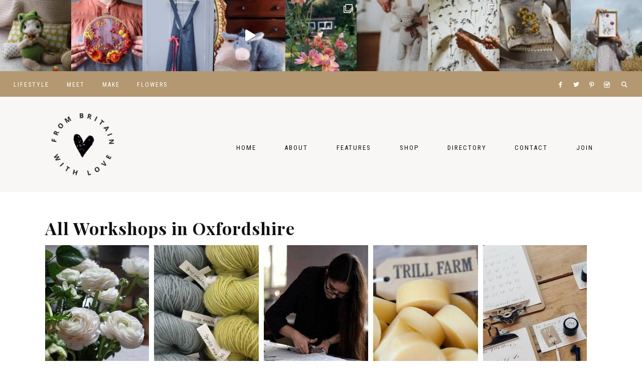

--- FILE ---
content_type: text/html; charset=UTF-8
request_url: https://www.frombritainwithlove.com/listing/category/creative-workshops/oxfordshire/
body_size: 57939
content:
<!DOCTYPE html>
<html lang="en-GB">
<head >
<meta charset="UTF-8" />
<meta name="viewport" content="width=device-width, initial-scale=1" />
<meta name='robots' content='index, follow, max-image-preview:large, max-snippet:-1, max-video-preview:-1' />

			<style type="text/css">
				.slide-excerpt { width: 50%; }
				.slide-excerpt { bottom: 0; }
				.slide-excerpt { right: 0; }
				.flexslider { max-width: 2000px; max-height: 800px; }
				.slide-image { max-height: 800px; }
			</style>
			<style type="text/css">
				@media only screen
				and (min-device-width : 320px)
				and (max-device-width : 480px) {
					.slide-excerpt { display: none !important; }
				}
			</style> 
	<!-- This site is optimized with the Yoast SEO plugin v25.6 - https://yoast.com/wordpress/plugins/seo/ -->
	<title>Workshops - From Britain with Love</title>
	<meta name="description" content="Discover inspiring and enjoyable creative workshops &amp; courses around the UK. Find your inner artist, cook, flower arranger or maker at a workshop near" />
	<link rel="canonical" href="https://www.frombritainwithlove.com/listing/category/creative-workshops/" />
	<meta property="og:locale" content="en_GB" />
	<meta property="og:type" content="website" />
	<meta property="og:description" content="Discover inspiring and enjoyable creative workshops &amp; courses around the UK. Find your inner artist, cook, flower arranger or maker at a workshop near" />
	<meta property="og:url" content="https://www.frombritainwithlove.com/listing/category/creative-workshops/" />
	<meta property="og:site_name" content="From Britain with Love" />
	<meta name="twitter:card" content="summary_large_image" />
	<meta name="twitter:site" content="@BritainWithLove" />
	<script type="application/ld+json" class="yoast-schema-graph">{"@context":"https://schema.org","@graph":[{"@type":"CollectionPage","@id":"https://www.frombritainwithlove.com/listing/category/creative-workshops/","url":"https://www.frombritainwithlove.com/listing/category/creative-workshops/","name":"","isPartOf":{"@id":"http://www.frombritainwithlove.com/#website"},"description":"Discover inspiring and enjoyable creative workshops & courses around the UK. Find your inner artist, cook, flower arranger or maker at a workshop near you","breadcrumb":{"@id":"https://www.frombritainwithlove.com/listing/category/creative-workshops/#breadcrumb"},"inLanguage":"en-GB"},{"@type":"BreadcrumbList","@id":"https://www.frombritainwithlove.com/listing/category/creative-workshops/#breadcrumb","itemListElement":[{"@type":"ListItem","position":1,"name":"Home","item":"http://www.frombritainwithlove.com/"},{"@type":"ListItem","position":2,"name":"Workshops","item":"https://www.frombritainwithlove.com/listing/category/creative-workshops/"},{"@type":"ListItem","position":3,"name":"Oxfordshire"}]},{"@type":"WebSite","@id":"http://www.frombritainwithlove.com/#website","url":"http://www.frombritainwithlove.com/","name":"From Britain with Love","description":"Sustainably Made in Britain","publisher":{"@id":"http://www.frombritainwithlove.com/#organization"},"potentialAction":[{"@type":"SearchAction","target":{"@type":"EntryPoint","urlTemplate":"http://www.frombritainwithlove.com/?s={search_term_string}"},"query-input":{"@type":"PropertyValueSpecification","valueRequired":true,"valueName":"search_term_string"}}],"inLanguage":"en-GB"},{"@type":"Organization","@id":"http://www.frombritainwithlove.com/#organization","name":"From Britain with Love","url":"http://www.frombritainwithlove.com/","logo":{"@type":"ImageObject","inLanguage":"en-GB","@id":"http://www.frombritainwithlove.com/#/schema/logo/image/","url":"https://www.frombritainwithlove.com/wp-content/uploads/2018/04/Submark-outline-heart-black.jpg","contentUrl":"https://www.frombritainwithlove.com/wp-content/uploads/2018/04/Submark-outline-heart-black.jpg","width":472,"height":472,"caption":"From Britain with Love"},"image":{"@id":"http://www.frombritainwithlove.com/#/schema/logo/image/"},"sameAs":["https://www.facebook.com/frombritainwithlove","https://x.com/BritainWithLove","https://www.instagram.com/frombritainwithlove/","https://pinterest.com/britainwithlove"]}]}</script>
	<!-- / Yoast SEO plugin. -->


<link rel='dns-prefetch' href='//www.dwin2.com' />
<link rel='dns-prefetch' href='//scripts.mediavine.com' />
<link rel='dns-prefetch' href='//use.fontawesome.com' />
<link rel='dns-prefetch' href='//unpkg.com' />
<link rel='dns-prefetch' href='//fonts.googleapis.com' />
<link rel="alternate" type="application/rss+xml" title="From Britain with Love &raquo; Feed" href="https://www.frombritainwithlove.com/feed/" />
<link rel="alternate" type="application/rss+xml" title="From Britain with Love &raquo; Comments Feed" href="https://www.frombritainwithlove.com/comments/feed/" />
<script type="text/javascript" id="wpp-js" src="https://www.frombritainwithlove.com/wp-content/plugins/wordpress-popular-posts/assets/js/wpp.min.js?ver=7.3.3" data-sampling="0" data-sampling-rate="100" data-api-url="https://www.frombritainwithlove.com/wp-json/wordpress-popular-posts" data-post-id="0" data-token="280c1e137e" data-lang="0" data-debug="0"></script>
<link rel="alternate" type="application/rss+xml" title="From Britain with Love &raquo; Places Feed" href="https://www.frombritainwithlove.com/listing/feed/" />
<style id='wp-img-auto-sizes-contain-inline-css' type='text/css'>
img:is([sizes=auto i],[sizes^="auto," i]){contain-intrinsic-size:3000px 1500px}
/*# sourceURL=wp-img-auto-sizes-contain-inline-css */
</style>
<link rel='stylesheet' id='sbi_styles-css' href='https://www.frombritainwithlove.com/wp-content/plugins/instagram-feed/css/sbi-styles.min.css?ver=6.9.1' type='text/css' media='all' />
<link rel='stylesheet' id='harper-css' href='https://www.frombritainwithlove.com/wp-content/themes/harper-theme.1.2.0/style.css?ver=1.2.0' type='text/css' media='all' />
<style id='harper-inline-css' type='text/css'>


        .site-header {
            background-color: #f9f7f6;
        }

        
/*# sourceURL=harper-inline-css */
</style>
<style id='wp-emoji-styles-inline-css' type='text/css'>

	img.wp-smiley, img.emoji {
		display: inline !important;
		border: none !important;
		box-shadow: none !important;
		height: 1em !important;
		width: 1em !important;
		margin: 0 0.07em !important;
		vertical-align: -0.1em !important;
		background: none !important;
		padding: 0 !important;
	}
/*# sourceURL=wp-emoji-styles-inline-css */
</style>
<link rel='stylesheet' id='wp-block-library-css' href='https://www.frombritainwithlove.com/wp-includes/css/dist/block-library/style.min.css?ver=6.9' type='text/css' media='all' />
<style id='global-styles-inline-css' type='text/css'>
:root{--wp--preset--aspect-ratio--square: 1;--wp--preset--aspect-ratio--4-3: 4/3;--wp--preset--aspect-ratio--3-4: 3/4;--wp--preset--aspect-ratio--3-2: 3/2;--wp--preset--aspect-ratio--2-3: 2/3;--wp--preset--aspect-ratio--16-9: 16/9;--wp--preset--aspect-ratio--9-16: 9/16;--wp--preset--color--black: #111111;--wp--preset--color--cyan-bluish-gray: #abb8c3;--wp--preset--color--white: #ffffff;--wp--preset--color--pale-pink: #f78da7;--wp--preset--color--vivid-red: #cf2e2e;--wp--preset--color--luminous-vivid-orange: #ff6900;--wp--preset--color--luminous-vivid-amber: #fcb900;--wp--preset--color--light-green-cyan: #7bdcb5;--wp--preset--color--vivid-green-cyan: #00d084;--wp--preset--color--pale-cyan-blue: #8ed1fc;--wp--preset--color--vivid-cyan-blue: #0693e3;--wp--preset--color--vivid-purple: #9b51e0;--wp--preset--color--cream: #f9f7f6;--wp--preset--color--gold: #b39871;--wp--preset--gradient--vivid-cyan-blue-to-vivid-purple: linear-gradient(135deg,rgb(6,147,227) 0%,rgb(155,81,224) 100%);--wp--preset--gradient--light-green-cyan-to-vivid-green-cyan: linear-gradient(135deg,rgb(122,220,180) 0%,rgb(0,208,130) 100%);--wp--preset--gradient--luminous-vivid-amber-to-luminous-vivid-orange: linear-gradient(135deg,rgb(252,185,0) 0%,rgb(255,105,0) 100%);--wp--preset--gradient--luminous-vivid-orange-to-vivid-red: linear-gradient(135deg,rgb(255,105,0) 0%,rgb(207,46,46) 100%);--wp--preset--gradient--very-light-gray-to-cyan-bluish-gray: linear-gradient(135deg,rgb(238,238,238) 0%,rgb(169,184,195) 100%);--wp--preset--gradient--cool-to-warm-spectrum: linear-gradient(135deg,rgb(74,234,220) 0%,rgb(151,120,209) 20%,rgb(207,42,186) 40%,rgb(238,44,130) 60%,rgb(251,105,98) 80%,rgb(254,248,76) 100%);--wp--preset--gradient--blush-light-purple: linear-gradient(135deg,rgb(255,206,236) 0%,rgb(152,150,240) 100%);--wp--preset--gradient--blush-bordeaux: linear-gradient(135deg,rgb(254,205,165) 0%,rgb(254,45,45) 50%,rgb(107,0,62) 100%);--wp--preset--gradient--luminous-dusk: linear-gradient(135deg,rgb(255,203,112) 0%,rgb(199,81,192) 50%,rgb(65,88,208) 100%);--wp--preset--gradient--pale-ocean: linear-gradient(135deg,rgb(255,245,203) 0%,rgb(182,227,212) 50%,rgb(51,167,181) 100%);--wp--preset--gradient--electric-grass: linear-gradient(135deg,rgb(202,248,128) 0%,rgb(113,206,126) 100%);--wp--preset--gradient--midnight: linear-gradient(135deg,rgb(2,3,129) 0%,rgb(40,116,252) 100%);--wp--preset--font-size--small: 13px;--wp--preset--font-size--medium: 20px;--wp--preset--font-size--large: 17px;--wp--preset--font-size--x-large: 42px;--wp--preset--font-size--normal: 15px;--wp--preset--font-size--larger: 20px;--wp--preset--spacing--20: 0.44rem;--wp--preset--spacing--30: 0.67rem;--wp--preset--spacing--40: 1rem;--wp--preset--spacing--50: 1.5rem;--wp--preset--spacing--60: 2.25rem;--wp--preset--spacing--70: 3.38rem;--wp--preset--spacing--80: 5.06rem;--wp--preset--shadow--natural: 6px 6px 9px rgba(0, 0, 0, 0.2);--wp--preset--shadow--deep: 12px 12px 50px rgba(0, 0, 0, 0.4);--wp--preset--shadow--sharp: 6px 6px 0px rgba(0, 0, 0, 0.2);--wp--preset--shadow--outlined: 6px 6px 0px -3px rgb(255, 255, 255), 6px 6px rgb(0, 0, 0);--wp--preset--shadow--crisp: 6px 6px 0px rgb(0, 0, 0);}:where(.is-layout-flex){gap: 0.5em;}:where(.is-layout-grid){gap: 0.5em;}body .is-layout-flex{display: flex;}.is-layout-flex{flex-wrap: wrap;align-items: center;}.is-layout-flex > :is(*, div){margin: 0;}body .is-layout-grid{display: grid;}.is-layout-grid > :is(*, div){margin: 0;}:where(.wp-block-columns.is-layout-flex){gap: 2em;}:where(.wp-block-columns.is-layout-grid){gap: 2em;}:where(.wp-block-post-template.is-layout-flex){gap: 1.25em;}:where(.wp-block-post-template.is-layout-grid){gap: 1.25em;}.has-black-color{color: var(--wp--preset--color--black) !important;}.has-cyan-bluish-gray-color{color: var(--wp--preset--color--cyan-bluish-gray) !important;}.has-white-color{color: var(--wp--preset--color--white) !important;}.has-pale-pink-color{color: var(--wp--preset--color--pale-pink) !important;}.has-vivid-red-color{color: var(--wp--preset--color--vivid-red) !important;}.has-luminous-vivid-orange-color{color: var(--wp--preset--color--luminous-vivid-orange) !important;}.has-luminous-vivid-amber-color{color: var(--wp--preset--color--luminous-vivid-amber) !important;}.has-light-green-cyan-color{color: var(--wp--preset--color--light-green-cyan) !important;}.has-vivid-green-cyan-color{color: var(--wp--preset--color--vivid-green-cyan) !important;}.has-pale-cyan-blue-color{color: var(--wp--preset--color--pale-cyan-blue) !important;}.has-vivid-cyan-blue-color{color: var(--wp--preset--color--vivid-cyan-blue) !important;}.has-vivid-purple-color{color: var(--wp--preset--color--vivid-purple) !important;}.has-black-background-color{background-color: var(--wp--preset--color--black) !important;}.has-cyan-bluish-gray-background-color{background-color: var(--wp--preset--color--cyan-bluish-gray) !important;}.has-white-background-color{background-color: var(--wp--preset--color--white) !important;}.has-pale-pink-background-color{background-color: var(--wp--preset--color--pale-pink) !important;}.has-vivid-red-background-color{background-color: var(--wp--preset--color--vivid-red) !important;}.has-luminous-vivid-orange-background-color{background-color: var(--wp--preset--color--luminous-vivid-orange) !important;}.has-luminous-vivid-amber-background-color{background-color: var(--wp--preset--color--luminous-vivid-amber) !important;}.has-light-green-cyan-background-color{background-color: var(--wp--preset--color--light-green-cyan) !important;}.has-vivid-green-cyan-background-color{background-color: var(--wp--preset--color--vivid-green-cyan) !important;}.has-pale-cyan-blue-background-color{background-color: var(--wp--preset--color--pale-cyan-blue) !important;}.has-vivid-cyan-blue-background-color{background-color: var(--wp--preset--color--vivid-cyan-blue) !important;}.has-vivid-purple-background-color{background-color: var(--wp--preset--color--vivid-purple) !important;}.has-black-border-color{border-color: var(--wp--preset--color--black) !important;}.has-cyan-bluish-gray-border-color{border-color: var(--wp--preset--color--cyan-bluish-gray) !important;}.has-white-border-color{border-color: var(--wp--preset--color--white) !important;}.has-pale-pink-border-color{border-color: var(--wp--preset--color--pale-pink) !important;}.has-vivid-red-border-color{border-color: var(--wp--preset--color--vivid-red) !important;}.has-luminous-vivid-orange-border-color{border-color: var(--wp--preset--color--luminous-vivid-orange) !important;}.has-luminous-vivid-amber-border-color{border-color: var(--wp--preset--color--luminous-vivid-amber) !important;}.has-light-green-cyan-border-color{border-color: var(--wp--preset--color--light-green-cyan) !important;}.has-vivid-green-cyan-border-color{border-color: var(--wp--preset--color--vivid-green-cyan) !important;}.has-pale-cyan-blue-border-color{border-color: var(--wp--preset--color--pale-cyan-blue) !important;}.has-vivid-cyan-blue-border-color{border-color: var(--wp--preset--color--vivid-cyan-blue) !important;}.has-vivid-purple-border-color{border-color: var(--wp--preset--color--vivid-purple) !important;}.has-vivid-cyan-blue-to-vivid-purple-gradient-background{background: var(--wp--preset--gradient--vivid-cyan-blue-to-vivid-purple) !important;}.has-light-green-cyan-to-vivid-green-cyan-gradient-background{background: var(--wp--preset--gradient--light-green-cyan-to-vivid-green-cyan) !important;}.has-luminous-vivid-amber-to-luminous-vivid-orange-gradient-background{background: var(--wp--preset--gradient--luminous-vivid-amber-to-luminous-vivid-orange) !important;}.has-luminous-vivid-orange-to-vivid-red-gradient-background{background: var(--wp--preset--gradient--luminous-vivid-orange-to-vivid-red) !important;}.has-very-light-gray-to-cyan-bluish-gray-gradient-background{background: var(--wp--preset--gradient--very-light-gray-to-cyan-bluish-gray) !important;}.has-cool-to-warm-spectrum-gradient-background{background: var(--wp--preset--gradient--cool-to-warm-spectrum) !important;}.has-blush-light-purple-gradient-background{background: var(--wp--preset--gradient--blush-light-purple) !important;}.has-blush-bordeaux-gradient-background{background: var(--wp--preset--gradient--blush-bordeaux) !important;}.has-luminous-dusk-gradient-background{background: var(--wp--preset--gradient--luminous-dusk) !important;}.has-pale-ocean-gradient-background{background: var(--wp--preset--gradient--pale-ocean) !important;}.has-electric-grass-gradient-background{background: var(--wp--preset--gradient--electric-grass) !important;}.has-midnight-gradient-background{background: var(--wp--preset--gradient--midnight) !important;}.has-small-font-size{font-size: var(--wp--preset--font-size--small) !important;}.has-medium-font-size{font-size: var(--wp--preset--font-size--medium) !important;}.has-large-font-size{font-size: var(--wp--preset--font-size--large) !important;}.has-x-large-font-size{font-size: var(--wp--preset--font-size--x-large) !important;}
/*# sourceURL=global-styles-inline-css */
</style>

<style id='classic-theme-styles-inline-css' type='text/css'>
/*! This file is auto-generated */
.wp-block-button__link{color:#fff;background-color:#32373c;border-radius:9999px;box-shadow:none;text-decoration:none;padding:calc(.667em + 2px) calc(1.333em + 2px);font-size:1.125em}.wp-block-file__button{background:#32373c;color:#fff;text-decoration:none}
/*# sourceURL=/wp-includes/css/classic-themes.min.css */
</style>
<link rel='stylesheet' id='contact-form-7-css' href='https://www.frombritainwithlove.com/wp-content/plugins/contact-form-7/includes/css/styles.css?ver=6.1.1' type='text/css' media='all' />
<link rel='stylesheet' id='select2-css' href='https://www.frombritainwithlove.com/wp-content/plugins/geodirectory/assets/css/select2/select2.css?ver=2.8.127' type='text/css' media='all' />
<link rel='stylesheet' id='geodir-core-css' href='https://www.frombritainwithlove.com/wp-content/plugins/geodirectory/assets/css/gd_core_frontend.css?ver=2.8.127' type='text/css' media='all' />
<link rel='stylesheet' id='geodir-location-css-css' href='https://www.frombritainwithlove.com/wp-content/plugins/geodir_location_manager/assets/css/geodir-location.css?ver=2.3.31' type='text/css' media='all' />
<link rel='stylesheet' id='geodir-pricing-css' href='https://www.frombritainwithlove.com/wp-content/plugins/geodir_payment_manager/assets/css/style.css?ver=2.7.20' type='text/css' media='all' />
<link rel='stylesheet' id='wordpress-popular-posts-css-css' href='https://www.frombritainwithlove.com/wp-content/plugins/wordpress-popular-posts/assets/css/wpp.css?ver=7.3.3' type='text/css' media='all' />
<link rel='stylesheet' id='font-awesome-css' href='https://use.fontawesome.com/releases/v6.7.2/css/all.css?wpfas=true' type='text/css' media='all' />
<link rel='stylesheet' id='ionicons-css' href='https://unpkg.com/ionicons@4.2.4/dist/css/ionicons.min.css?ver=1.2.0' type='text/css' media='all' />
<link rel='stylesheet' id='dashicons-css' href='https://www.frombritainwithlove.com/wp-includes/css/dashicons.min.css?ver=6.9' type='text/css' media='all' />
<link rel='stylesheet' id='harper-icons-css' href='https://www.frombritainwithlove.com/wp-content/themes/harper-theme.1.2.0/icons.css?ver=6.9' type='text/css' media='all' />
<link rel='stylesheet' id='harper-fonts-css' href='//fonts.googleapis.com/css2?family=Nunito+Sans:wght@400;700&#038;family=Playfair+Display:wght@700&#038;family=Roboto+Condensed:wght@300;400&#038;display=swap' type='text/css' media='all' />
<link rel='stylesheet' id='harper-gutenberg-css' href='https://www.frombritainwithlove.com/wp-content/themes/harper-theme.1.2.0/lib/gutenberg/gutenberg.css?ver=1.2.0' type='text/css' media='all' />
<link rel='stylesheet' id='ayecode-ui-css' href='https://www.frombritainwithlove.com/wp-content/plugins/geodirectory/vendor/ayecode/wp-ayecode-ui/assets-v5/css/ayecode-ui-compatibility.css?ver=0.2.40' type='text/css' media='all' />
<style id='ayecode-ui-inline-css' type='text/css'>
body.modal-open #wpadminbar{z-index:999}.embed-responsive-16by9 .fluid-width-video-wrapper{padding:0!important;position:initial}
/*# sourceURL=ayecode-ui-inline-css */
</style>
<link rel='stylesheet' id='slider_styles-css' href='https://www.frombritainwithlove.com/wp-content/plugins/genesis-responsive-slider/assets/style.css?ver=1.0.1' type='text/css' media='all' />
<script type="text/javascript" id="jquery-core-js-extra">
/* <![CDATA[ */
var SDT_DATA = {"ajaxurl":"https://www.frombritainwithlove.com/wp-admin/admin-ajax.php","siteUrl":"https://www.frombritainwithlove.com/","pluginsUrl":"https://www.frombritainwithlove.com/wp-content/plugins","isAdmin":""};
//# sourceURL=jquery-core-js-extra
/* ]]> */
</script>
<script type="text/javascript" src="https://www.frombritainwithlove.com/wp-includes/js/jquery/jquery.min.js?ver=3.7.1" id="jquery-core-js"></script>
<script type="text/javascript" id="jquery-core-js-after">
/* <![CDATA[ */
window.gdSetMap = window.gdSetMap || 'google';window.gdLoadMap = window.gdLoadMap || '';
//# sourceURL=jquery-core-js-after
/* ]]> */
</script>
<script type="text/javascript" src="https://www.frombritainwithlove.com/wp-includes/js/jquery/jquery-migrate.min.js?ver=3.4.1" id="jquery-migrate-js"></script>
<script type="text/javascript" id="jquery-js-after">
/* <![CDATA[ */
window.gdSetMap = window.gdSetMap || 'google';window.gdLoadMap = window.gdLoadMap || '';
//# sourceURL=jquery-js-after
/* ]]> */
</script>
<script type="text/javascript" src="https://www.frombritainwithlove.com/wp-content/plugins/geodirectory/assets/js/select2/select2.full.min.js?ver=4.0.4" id="select2-js"></script>
<script type="text/javascript" src="https://www.frombritainwithlove.com/wp-content/plugins/geodirectory/vendor/ayecode/wp-ayecode-ui/assets-v5/js/bootstrap.bundle.min.js?ver=0.2.40" id="bootstrap-js-bundle-js"></script>
<script type="text/javascript" id="bootstrap-js-bundle-js-after">
/* <![CDATA[ */
function aui_init_greedy_nav(){jQuery('nav.greedy').each(function(i,obj){if(jQuery(this).hasClass("being-greedy")){return true}jQuery(this).addClass('navbar-expand');jQuery(this).off('shown.bs.tab').on('shown.bs.tab',function(e){if(jQuery(e.target).closest('.dropdown-menu').hasClass('greedy-links')){jQuery(e.target).closest('.greedy').find('.greedy-btn.dropdown').attr('aria-expanded','false');jQuery(e.target).closest('.greedy-links').removeClass('show').addClass('d-none')}});jQuery(document).off('mousemove','.greedy-btn').on('mousemove','.greedy-btn',function(e){jQuery('.dropdown-menu.greedy-links').removeClass('d-none')});var $vlinks='';var $dDownClass='';var ddItemClass='greedy-nav-item';if(jQuery(this).find('.navbar-nav').length){if(jQuery(this).find('.navbar-nav').hasClass("being-greedy")){return true}$vlinks=jQuery(this).find('.navbar-nav').addClass("being-greedy w-100").removeClass('overflow-hidden')}else if(jQuery(this).find('.nav').length){if(jQuery(this).find('.nav').hasClass("being-greedy")){return true}$vlinks=jQuery(this).find('.nav').addClass("being-greedy w-100").removeClass('overflow-hidden');$dDownClass=' mt-0 p-0 zi-5 ';ddItemClass+=' mt-0 me-0'}else{return false}jQuery($vlinks).append('<li class="nav-item list-unstyled ml-auto greedy-btn d-none dropdown"><button data-bs-toggle="collapse" class="nav-link greedy-nav-link" role="button"><i class="fas fa-ellipsis-h"></i> <span class="greedy-count badge bg-dark rounded-pill"></span></button><ul class="greedy-links dropdown-menu dropdown-menu-end '+$dDownClass+'"></ul></li>');var $hlinks=jQuery(this).find('.greedy-links');var $btn=jQuery(this).find('.greedy-btn');var numOfItems=0;var totalSpace=0;var closingTime=1000;var breakWidths=[];$vlinks.children().outerWidth(function(i,w){totalSpace+=w;numOfItems+=1;breakWidths.push(totalSpace)});var availableSpace,numOfVisibleItems,requiredSpace,buttonSpace,timer;function check(){buttonSpace=$btn.width();availableSpace=$vlinks.width()-10;numOfVisibleItems=$vlinks.children().length;requiredSpace=breakWidths[numOfVisibleItems-1];if(numOfVisibleItems>1&&requiredSpace>availableSpace){var $li=$vlinks.children().last().prev();$li.removeClass('nav-item').addClass(ddItemClass);if(!jQuery($hlinks).children().length){$li.find('.nav-link').addClass('w-100 dropdown-item rounded-0 rounded-bottom')}else{jQuery($hlinks).find('.nav-link').removeClass('rounded-top');$li.find('.nav-link').addClass('w-100 dropdown-item rounded-0 rounded-top')}$li.prependTo($hlinks);numOfVisibleItems-=1;check()}else if(availableSpace>breakWidths[numOfVisibleItems]){$hlinks.children().first().insertBefore($btn);numOfVisibleItems+=1;check()}jQuery($btn).find(".greedy-count").html(numOfItems-numOfVisibleItems);if(numOfVisibleItems===numOfItems){$btn.addClass('d-none')}else $btn.removeClass('d-none')}jQuery(window).on("resize",function(){check()});check()})}function aui_select2_locale(){var aui_select2_params={"i18n_select_state_text":"Select an option\u2026","i18n_no_matches":"No matches found","i18n_ajax_error":"Loading failed","i18n_input_too_short_1":"Please enter 1 or more characters","i18n_input_too_short_n":"Please enter %item% or more characters","i18n_input_too_long_1":"Please delete 1 character","i18n_input_too_long_n":"Please delete %item% characters","i18n_selection_too_long_1":"You can only select 1 item","i18n_selection_too_long_n":"You can only select %item% items","i18n_load_more":"Loading more results\u2026","i18n_searching":"Searching\u2026"};return{theme:"bootstrap-5",width:jQuery(this).data('width')?jQuery(this).data('width'):jQuery(this).hasClass('w-100')?'100%':'style',placeholder:jQuery(this).data('placeholder'),language:{errorLoading:function(){return aui_select2_params.i18n_searching},inputTooLong:function(args){var overChars=args.input.length-args.maximum;if(1===overChars){return aui_select2_params.i18n_input_too_long_1}return aui_select2_params.i18n_input_too_long_n.replace('%item%',overChars)},inputTooShort:function(args){var remainingChars=args.minimum-args.input.length;if(1===remainingChars){return aui_select2_params.i18n_input_too_short_1}return aui_select2_params.i18n_input_too_short_n.replace('%item%',remainingChars)},loadingMore:function(){return aui_select2_params.i18n_load_more},maximumSelected:function(args){if(args.maximum===1){return aui_select2_params.i18n_selection_too_long_1}return aui_select2_params.i18n_selection_too_long_n.replace('%item%',args.maximum)},noResults:function(){return aui_select2_params.i18n_no_matches},searching:function(){return aui_select2_params.i18n_searching}}}}function aui_init_select2(){var select2_args=jQuery.extend({},aui_select2_locale());jQuery("select.aui-select2").each(function(){if(!jQuery(this).hasClass("select2-hidden-accessible")){jQuery(this).select2(select2_args)}})}function aui_time_ago(selector){var aui_timeago_params={"prefix_ago":"","suffix_ago":" ago","prefix_after":"after ","suffix_after":"","seconds":"less than a minute","minute":"about a minute","minutes":"%d minutes","hour":"about an hour","hours":"about %d hours","day":"a day","days":"%d days","month":"about a month","months":"%d months","year":"about a year","years":"%d years"};var templates={prefix:aui_timeago_params.prefix_ago,suffix:aui_timeago_params.suffix_ago,seconds:aui_timeago_params.seconds,minute:aui_timeago_params.minute,minutes:aui_timeago_params.minutes,hour:aui_timeago_params.hour,hours:aui_timeago_params.hours,day:aui_timeago_params.day,days:aui_timeago_params.days,month:aui_timeago_params.month,months:aui_timeago_params.months,year:aui_timeago_params.year,years:aui_timeago_params.years};var template=function(t,n){return templates[t]&&templates[t].replace(/%d/i,Math.abs(Math.round(n)))};var timer=function(time){if(!time)return;time=time.replace(/\.\d+/,"");time=time.replace(/-/,"/").replace(/-/,"/");time=time.replace(/T/," ").replace(/Z/," UTC");time=time.replace(/([\+\-]\d\d)\:?(\d\d)/," $1$2");time=new Date(time*1000||time);var now=new Date();var seconds=((now.getTime()-time)*.001)>>0;var minutes=seconds/60;var hours=minutes/60;var days=hours/24;var years=days/365;return templates.prefix+(seconds<45&&template('seconds',seconds)||seconds<90&&template('minute',1)||minutes<45&&template('minutes',minutes)||minutes<90&&template('hour',1)||hours<24&&template('hours',hours)||hours<42&&template('day',1)||days<30&&template('days',days)||days<45&&template('month',1)||days<365&&template('months',days/30)||years<1.5&&template('year',1)||template('years',years))+templates.suffix};var elements=document.getElementsByClassName(selector);if(selector&&elements&&elements.length){for(var i in elements){var $el=elements[i];if(typeof $el==='object'){$el.innerHTML='<i class="far fa-clock"></i> '+timer($el.getAttribute('title')||$el.getAttribute('datetime'))}}}setTimeout(function(){aui_time_ago(selector)},60000)}function aui_init_tooltips(){jQuery('[data-bs-toggle="tooltip"]').tooltip();jQuery('[data-bs-toggle="popover"]').popover();jQuery('[data-bs-toggle="popover-html"]').popover({html:true,sanitize:false});jQuery('[data-bs-toggle="popover"],[data-bs-toggle="popover-html"]').on('inserted.bs.popover',function(){jQuery('body > .popover').wrapAll("<div class='bsui' />")})}$aui_doing_init_flatpickr=false;function aui_init_flatpickr(){if(typeof jQuery.fn.flatpickr==="function"&&!$aui_doing_init_flatpickr){$aui_doing_init_flatpickr=true;try{flatpickr.localize({weekdays:{shorthand:['Sun','Mon','Tue','Wed','Thu','Fri','Sat'],longhand:['Sun','Mon','Tue','Wed','Thu','Fri','Sat'],},months:{shorthand:['Jan','Feb','Mar','Apr','May','Jun','Jul','Aug','Sep','Oct','Nov','Dec'],longhand:['January','February','March','April','May','June','July','August','September','October','November','December'],},daysInMonth:[31,28,31,30,31,30,31,31,30,31,30,31],firstDayOfWeek:1,ordinal:function(nth){var s=nth%100;if(s>3&&s<21)return"th";switch(s%10){case 1:return"st";case 2:return"nd";case 3:return"rd";default:return"th"}},rangeSeparator:' to ',weekAbbreviation:'Wk',scrollTitle:'Scroll to increment',toggleTitle:'Click to toggle',amPM:['AM','PM'],yearAriaLabel:'Year',hourAriaLabel:'Hour',minuteAriaLabel:'Minute',time_24hr:false})}catch(err){console.log(err.message)}jQuery('input[data-aui-init="flatpickr"]:not(.flatpickr-input)').flatpickr()}$aui_doing_init_flatpickr=false}$aui_doing_init_iconpicker=false;function aui_init_iconpicker(){if(typeof jQuery.fn.iconpicker==="function"&&!$aui_doing_init_iconpicker){$aui_doing_init_iconpicker=true;jQuery('input[data-aui-init="iconpicker"]:not(.iconpicker-input)').iconpicker()}$aui_doing_init_iconpicker=false}function aui_modal_iframe($title,$url,$footer,$dismissible,$class,$dialog_class,$body_class,responsive){if(!$body_class){$body_class='p-0'}var wClass='text-center position-absolute w-100 text-dark overlay overlay-white p-0 m-0 d-flex justify-content-center align-items-center';var wStyle='';var sStyle='';var $body="",sClass="w-100 p-0 m-0";if(responsive){$body+='<div class="embed-responsive embed-responsive-16by9 ratio ratio-16x9">';wClass+=' h-100';sClass+=' embed-responsive-item'}else{wClass+=' vh-100';sClass+=' vh-100';wStyle+=' height: 90vh !important;';sStyle+=' height: 90vh !important;'}$body+='<div class="ac-preview-loading '+wClass+'" style="left:0;top:0;'+wStyle+'"><div class="spinner-border" role="status"></div></div>';$body+='<iframe id="embedModal-iframe" class="'+sClass+'" style="'+sStyle+'" src="" width="100%" height="100%" frameborder="0" allowtransparency="true"></iframe>';if(responsive){$body+='</div>'}$m=aui_modal($title,$body,$footer,$dismissible,$class,$dialog_class,$body_class);const auiModal=document.getElementById('aui-modal');auiModal.addEventListener('shown.bs.modal',function(e){iFrame=jQuery('#embedModal-iframe');jQuery('.ac-preview-loading').removeClass('d-none').addClass('d-flex');iFrame.attr({src:$url});iFrame.load(function(){jQuery('.ac-preview-loading').removeClass('d-flex').addClass('d-none')})});return $m}function aui_modal($title,$body,$footer,$dismissible,$class,$dialog_class,$body_class){if(!$class){$class=''}if(!$dialog_class){$dialog_class=''}if(!$body){$body='<div class="text-center"><div class="spinner-border" role="status"></div></div>'}jQuery('.aui-modal').remove();jQuery('.modal-backdrop').remove();jQuery('body').css({overflow:'','padding-right':''});var $modal='';$modal+='<div id="aui-modal" class="modal aui-modal fade shadow bsui '+$class+'" tabindex="-1">'+'<div class="modal-dialog modal-dialog-centered '+$dialog_class+'">'+'<div class="modal-content border-0 shadow">';if($title){$modal+='<div class="modal-header">'+'<h5 class="modal-title">'+$title+'</h5>';if($dismissible){$modal+='<button type="button" class="btn-close" data-bs-dismiss="modal" aria-label="Close">'+'</button>'}$modal+='</div>'}$modal+='<div class="modal-body '+$body_class+'">'+$body+'</div>';if($footer){$modal+='<div class="modal-footer">'+$footer+'</div>'}$modal+='</div>'+'</div>'+'</div>';jQuery('body').append($modal);const ayeModal=new bootstrap.Modal('.aui-modal',{});ayeModal.show()}function aui_conditional_fields(form){jQuery(form).find(".aui-conditional-field").each(function(){var $element_require=jQuery(this).data('element-require');if($element_require){$element_require=$element_require.replace("&#039;","'");$element_require=$element_require.replace("&quot;",'"');if(aui_check_form_condition($element_require,form)){jQuery(this).removeClass('d-none')}else{jQuery(this).addClass('d-none')}}})}function aui_check_form_condition(condition,form){if(form){condition=condition.replace(/\(form\)/g,"('"+form+"')")}return new Function("return "+condition+";")()}jQuery.fn.aui_isOnScreen=function(){var win=jQuery(window);var viewport={top:win.scrollTop(),left:win.scrollLeft()};viewport.right=viewport.left+win.width();viewport.bottom=viewport.top+win.height();var bounds=this.offset();bounds.right=bounds.left+this.outerWidth();bounds.bottom=bounds.top+this.outerHeight();return(!(viewport.right<bounds.left||viewport.left>bounds.right||viewport.bottom<bounds.top||viewport.top>bounds.bottom))};function aui_carousel_maybe_show_multiple_items($carousel){var $items={};var $item_count=0;if(!jQuery($carousel).find('.carousel-inner-original').length){jQuery($carousel).append('<div class="carousel-inner-original d-none">'+jQuery($carousel).find('.carousel-inner').html().replaceAll('carousel-item','not-carousel-item')+'</div>')}jQuery($carousel).find('.carousel-inner-original .not-carousel-item').each(function(){$items[$item_count]=jQuery(this).html();$item_count++});if(!$item_count){return}if(jQuery(window).width()<=576){if(jQuery($carousel).find('.carousel-inner').hasClass('aui-multiple-items')&&jQuery($carousel).find('.carousel-inner-original').length){jQuery($carousel).find('.carousel-inner').removeClass('aui-multiple-items').html(jQuery($carousel).find('.carousel-inner-original').html().replaceAll('not-carousel-item','carousel-item'));jQuery($carousel).find(".carousel-indicators li").removeClass("d-none")}}else{var $md_count=jQuery($carousel).data('limit_show');var $md_cols_count=jQuery($carousel).data('cols_show');var $new_items='';var $new_items_count=0;var $new_item_count=0;var $closed=true;Object.keys($items).forEach(function(key,index){if(index!=0&&Number.isInteger(index/$md_count)){$new_items+='</div></div>';$closed=true}if(index==0||Number.isInteger(index/$md_count)){$row_cols_class=$md_cols_count?' g-lg-4 g-3 row-cols-1 row-cols-lg-'+$md_cols_count:'';$active=index==0?'active':'';$new_items+='<div class="carousel-item '+$active+'"><div class="row'+$row_cols_class+' ">';$closed=false;$new_items_count++;$new_item_count=0}$new_items+='<div class="col ">'+$items[index]+'</div>';$new_item_count++});if(!$closed){if($md_count-$new_item_count>0){$placeholder_count=$md_count-$new_item_count;while($placeholder_count>0){$new_items+='<div class="col "></div>';$placeholder_count--}}$new_items+='</div></div>'}jQuery($carousel).find('.carousel-inner').addClass('aui-multiple-items').html($new_items);jQuery($carousel).find('.carousel-item.active img').each(function(){if(real_srcset=jQuery(this).attr("data-srcset")){if(!jQuery(this).attr("srcset"))jQuery(this).attr("srcset",real_srcset)}if(real_src=jQuery(this).attr("data-src")){if(!jQuery(this).attr("srcset"))jQuery(this).attr("src",real_src)}});$hide_count=$new_items_count-1;jQuery($carousel).find(".carousel-indicators li:gt("+$hide_count+")").addClass("d-none")}jQuery(window).trigger("aui_carousel_multiple")}function aui_init_carousel_multiple_items(){jQuery(window).on("resize",function(){jQuery('.carousel-multiple-items').each(function(){aui_carousel_maybe_show_multiple_items(this)})});jQuery('.carousel-multiple-items').each(function(){aui_carousel_maybe_show_multiple_items(this)})}function init_nav_sub_menus(){jQuery('.navbar-multi-sub-menus').each(function(i,obj){if(jQuery(this).hasClass("has-sub-sub-menus")){return true}jQuery(this).addClass('has-sub-sub-menus');jQuery(this).find('.dropdown-menu a.dropdown-toggle').on('click',function(e){var $el=jQuery(this);$el.toggleClass('active-dropdown');var $parent=jQuery(this).offsetParent(".dropdown-menu");if(!jQuery(this).next().hasClass('show')){jQuery(this).parents('.dropdown-menu').first().find('.show').removeClass("show")}var $subMenu=jQuery(this).next(".dropdown-menu");$subMenu.toggleClass('show');jQuery(this).parent("li").toggleClass('show');jQuery(this).parents('li.nav-item.dropdown.show').on('hidden.bs.dropdown',function(e){jQuery('.dropdown-menu .show').removeClass("show");$el.removeClass('active-dropdown')});if(!$parent.parent().hasClass('navbar-nav')){$el.next().addClass('position-relative border-top border-bottom')}return false})})}function aui_lightbox_embed($link,ele){ele.preventDefault();jQuery('.aui-carousel-modal').remove();var $modal='<div class="modal fade aui-carousel-modal bsui" id="aui-carousel-modal" tabindex="-1" role="dialog" aria-labelledby="aui-modal-title" aria-hidden="true"><div class="modal-dialog modal-dialog-centered modal-xl mw-100"><div class="modal-content bg-transparent border-0 shadow-none"><div class="modal-header"><h5 class="modal-title" id="aui-modal-title"></h5></div><div class="modal-body text-center"><i class="fas fa-circle-notch fa-spin fa-3x"></i></div></div></div></div>';jQuery('body').append($modal);const ayeModal=new bootstrap.Modal('.aui-carousel-modal',{});const myModalEl=document.getElementById('aui-carousel-modal');myModalEl.addEventListener('hidden.bs.modal',event=>{jQuery(".aui-carousel-modal iframe").attr('src','')});jQuery('.aui-carousel-modal').on('shown.bs.modal',function(e){jQuery('.aui-carousel-modal .carousel-item.active').find('iframe').each(function(){var $iframe=jQuery(this);$iframe.parent().find('.ac-preview-loading').removeClass('d-none').addClass('d-flex');if(!$iframe.attr('src')&&$iframe.data('src')){$iframe.attr('src',$iframe.data('src'))}$iframe.on('load',function(){setTimeout(function(){$iframe.parent().find('.ac-preview-loading').removeClass('d-flex').addClass('d-none')},1250)})})});$container=jQuery($link).closest('.aui-gallery');$clicked_href=jQuery($link).attr('href');$images=[];$container.find('.aui-lightbox-image, .aui-lightbox-iframe').each(function(){var a=this;var href=jQuery(a).attr('href');if(href){$images.push(href)}});if($images.length){var $carousel='<div id="aui-embed-slider-modal" class="carousel slide" >';if($images.length>1){$i=0;$carousel+='<ol class="carousel-indicators position-fixed">';$container.find('.aui-lightbox-image, .aui-lightbox-iframe').each(function(){$active=$clicked_href==jQuery(this).attr('href')?'active':'';$carousel+='<li data-bs-target="#aui-embed-slider-modal" data-bs-slide-to="'+$i+'" class="'+$active+'"></li>';$i++});$carousel+='</ol>'}$i=0;$rtl_class='justify-content-start';$carousel+='<div class="carousel-inner d-flex align-items-center '+$rtl_class+'">';$container.find('.aui-lightbox-image').each(function(){var a=this;var href=jQuery(a).attr('href');$active=$clicked_href==jQuery(this).attr('href')?'active':'';$carousel+='<div class="carousel-item '+$active+'"><div>';var css_height=window.innerWidth>window.innerHeight?'90vh':'auto';var srcset=jQuery(a).find('img').attr('srcset');var sizes='';if(srcset){var sources=srcset.split(',').map(s=>{var parts=s.trim().split(' ');return{width:parseInt(parts[1].replace('w','')),descriptor:parts[1].replace('w','px')}}).sort((a,b)=>b.width-a.width);sizes=sources.map((source,index,array)=>{if(index===0){return `${source.descriptor}`}else{return `(max-width:${source.width-1}px)${array[index-1].descriptor}`}}).reverse().join(', ')}var img=href?jQuery(a).find('img').clone().attr('src',href).attr('sizes',sizes).removeClass().addClass('mx-auto d-block w-auto rounded').css({'max-height':css_height,'max-width':'98%'}).get(0).outerHTML:jQuery(a).find('img').clone().removeClass().addClass('mx-auto d-block w-auto rounded').css({'max-height':css_height,'max-width':'98%'}).get(0).outerHTML;$carousel+=img;if(jQuery(a).parent().find('.carousel-caption').length){$carousel+=jQuery(a).parent().find('.carousel-caption').clone().removeClass('sr-only visually-hidden').get(0).outerHTML}else if(jQuery(a).parent().find('.figure-caption').length){$carousel+=jQuery(a).parent().find('.figure-caption').clone().removeClass('sr-only visually-hidden').addClass('carousel-caption').get(0).outerHTML}$carousel+='</div></div>';$i++});$container.find('.aui-lightbox-iframe').each(function(){var a=this;var css_height=window.innerWidth>window.innerHeight?'90vh;':'auto;';var styleWidth=$images.length>1?'max-width:70%;':'';$active=$clicked_href==jQuery(this).attr('href')?'active':'';$carousel+='<div class="carousel-item '+$active+'"><div class="modal-xl mx-auto ratio ratio-16x9" style="max-height:'+css_height+styleWidth+'">';var url=jQuery(a).attr('href');var iframe='<div class="ac-preview-loading text-light d-none" style="left:0;top:0;height:'+css_height+'"><div class="spinner-border m-auto" role="status"></div></div>';iframe+='<iframe class="aui-carousel-iframe" style="height:'+css_height+'" src="" data-src="'+url+'?rel=0&amp;showinfo=0&amp;modestbranding=1&amp;autoplay=1" allow="autoplay"></iframe>';var img=iframe;$carousel+=img;$carousel+='</div></div>';$i++});$carousel+='</div>';if($images.length>1){$carousel+='<a class="carousel-control-prev" href="#aui-embed-slider-modal" role="button" data-bs-slide="prev">';$carousel+='<span class="carousel-control-prev-icon" aria-hidden="true"></span>';$carousel+=' <a class="carousel-control-next" href="#aui-embed-slider-modal" role="button" data-bs-slide="next">';$carousel+='<span class="carousel-control-next-icon" aria-hidden="true"></span>';$carousel+='</a>'}$carousel+='</div>';var $close='<button type="button" class="btn-close btn-close-white text-end position-fixed" style="right: 20px;top: 10px; z-index: 1055;" data-bs-dismiss="modal" aria-label="Close"></button>';jQuery('.aui-carousel-modal .modal-content').html($carousel).prepend($close);ayeModal.show();try{if('ontouchstart'in document.documentElement||navigator.maxTouchPoints>0){let _bsC=new bootstrap.Carousel('#aui-embed-slider-modal')}}catch(err){}}}function aui_init_lightbox_embed(){jQuery('.aui-lightbox-image, .aui-lightbox-iframe').off('click').on("click",function(ele){aui_lightbox_embed(this,ele)})}function aui_init_modal_iframe(){jQuery('.aui-has-embed, [data-aui-embed="iframe"]').each(function(e){if(!jQuery(this).hasClass('aui-modal-iframed')&&jQuery(this).data('embed-url')){jQuery(this).addClass('aui-modal-iframed');jQuery(this).on("click",function(e1){aui_modal_iframe('',jQuery(this).data('embed-url'),'',true,'','modal-lg','aui-modal-iframe p-0',true);return false})}})}$aui_doing_toast=false;function aui_toast($id,$type,$title,$title_small,$body,$time,$can_close){if($aui_doing_toast){setTimeout(function(){aui_toast($id,$type,$title,$title_small,$body,$time,$can_close)},500);return}$aui_doing_toast=true;if($can_close==null){$can_close=false}if($time==''||$time==null){$time=3000}if(document.getElementById($id)){jQuery('#'+$id).toast('show');setTimeout(function(){$aui_doing_toast=false},500);return}var uniqid=Date.now();if($id){uniqid=$id}$op="";$tClass='';$thClass='';$icon="";if($type=='success'){$op="opacity:.92;";$tClass='alert bg-success w-auto';$thClass='bg-transparent border-0 text-white';$icon="<div class='h5 m-0 p-0'><i class='fas fa-check-circle me-2'></i></div>"}else if($type=='error'||$type=='danger'){$op="opacity:.92;";$tClass='alert bg-danger  w-auto';$thClass='bg-transparent border-0 text-white';$icon="<div class='h5 m-0 p-0'><i class='far fa-times-circle me-2'></i></div>"}else if($type=='info'){$op="opacity:.92;";$tClass='alert bg-info  w-auto';$thClass='bg-transparent border-0 text-white';$icon="<div class='h5 m-0 p-0'><i class='fas fa-info-circle me-2'></i></div>"}else if($type=='warning'){$op="opacity:.92;";$tClass='alert bg-warning  w-auto';$thClass='bg-transparent border-0 text-dark';$icon="<div class='h5 m-0 p-0'><i class='fas fa-exclamation-triangle me-2'></i></div>"}if(!document.getElementById("aui-toasts")){jQuery('body').append('<div class="bsui" id="aui-toasts"><div class="position-fixed aui-toast-bottom-right pr-3 pe-3 mb-1" style="z-index: 500000;right: 0;bottom: 0;'+$op+'"></div></div>')}$toast='<div id="'+uniqid+'" class="toast fade hide shadow hover-shadow '+$tClass+'" style="" role="alert" aria-live="assertive" aria-atomic="true" data-bs-delay="'+$time+'">';if($type||$title||$title_small){$toast+='<div class="toast-header '+$thClass+'">';if($icon){$toast+=$icon}if($title){$toast+='<strong class="me-auto">'+$title+'</strong>'}if($title_small){$toast+='<small>'+$title_small+'</small>'}if($can_close){$toast+='<button type="button" class="ms-2 mb-1 btn-close" data-bs-dismiss="toast" aria-label="Close"></button>'}$toast+='</div>'}if($body){$toast+='<div class="toast-body">'+$body+'</div>'}$toast+='</div>';jQuery('.aui-toast-bottom-right').prepend($toast);jQuery('#'+uniqid).toast('show');setTimeout(function(){$aui_doing_toast=false},500)}function aui_init_counters(){const animNum=(EL)=>{if(EL._isAnimated)return;EL._isAnimated=true;let end=EL.dataset.auiend;let start=EL.dataset.auistart;let duration=EL.dataset.auiduration?EL.dataset.auiduration:2000;let seperator=EL.dataset.auisep?EL.dataset.auisep:'';jQuery(EL).prop('Counter',start).animate({Counter:end},{duration:Math.abs(duration),easing:'swing',step:function(now){const text=seperator?(Math.ceil(now)).toLocaleString('en-US'):Math.ceil(now);const html=seperator?text.split(",").map(n=>`<span class="count">${n}</span>`).join(","):text;if(seperator&&seperator!=','){html.replace(',',seperator)}jQuery(this).html(html)}})};const inViewport=(entries,observer)=>{entries.forEach(entry=>{if(entry.isIntersecting)animNum(entry.target)})};jQuery("[data-auicounter]").each((i,EL)=>{const observer=new IntersectionObserver(inViewport);observer.observe(EL)})}function aui_init(){aui_init_counters();init_nav_sub_menus();aui_init_tooltips();aui_init_select2();aui_init_flatpickr();aui_init_iconpicker();aui_init_greedy_nav();aui_time_ago('timeago');aui_init_carousel_multiple_items();aui_init_lightbox_embed();aui_init_modal_iframe()}jQuery(window).on("load",function(){aui_init()});jQuery(function($){var ua=navigator.userAgent.toLowerCase();var isiOS=ua.match(/(iphone|ipod|ipad)/);if(isiOS){var pS=0;pM=parseFloat($('body').css('marginTop'));$(document).on('show.bs.modal',function(){pS=window.scrollY;$('body').css({marginTop:-pS,overflow:'hidden',position:'fixed',})}).on('hidden.bs.modal',function(){$('body').css({marginTop:pM,overflow:'visible',position:'inherit',});window.scrollTo(0,pS)})}$(document).on('slide.bs.carousel',function(el){var $_modal=$(el.relatedTarget).closest('.aui-carousel-modal:visible').length?$(el.relatedTarget).closest('.aui-carousel-modal:visible'):'';if($_modal&&$_modal.find('.carousel-item iframe.aui-carousel-iframe').length){$_modal.find('.carousel-item.active iframe.aui-carousel-iframe').each(function(){if($(this).attr('src')){$(this).data('src',$(this).attr('src'));$(this).attr('src','')}});if($(el.relatedTarget).find('iframe.aui-carousel-iframe').length){$(el.relatedTarget).find('.ac-preview-loading').removeClass('d-none').addClass('d-flex');var $cIframe=$(el.relatedTarget).find('iframe.aui-carousel-iframe');if(!$cIframe.attr('src')&&$cIframe.data('src')){$cIframe.attr('src',$cIframe.data('src'))}$cIframe.on('load',function(){setTimeout(function(){$_modal.find('.ac-preview-loading').removeClass('d-flex').addClass('d-none')},1250)})}}})});var aui_confirm=function(message,okButtonText,cancelButtonText,isDelete,large){okButtonText=okButtonText||'Yes';cancelButtonText=cancelButtonText||'Cancel';message=message||'Are you sure?';sizeClass=large?'':'modal-sm';btnClass=isDelete?'btn-danger':'btn-primary';deferred=jQuery.Deferred();var $body="";$body+="<h3 class='h4 py-3 text-center text-dark'>"+message+"</h3>";$body+="<div class='d-flex'>";$body+="<button class='btn btn-outline-secondary w-50 btn-round' data-bs-dismiss='modal'  onclick='deferred.resolve(false);'>"+cancelButtonText+"</button>";$body+="<button class='btn "+btnClass+" ms-2 w-50 btn-round' data-bs-dismiss='modal'  onclick='deferred.resolve(true);'>"+okButtonText+"</button>";$body+="</div>";$modal=aui_modal('',$body,'',false,'',sizeClass);return deferred.promise()};function aui_flip_color_scheme_on_scroll($value,$iframe){if(!$value)$value=window.scrollY;var navbar=$iframe?$iframe.querySelector('.color-scheme-flip-on-scroll'):document.querySelector('.color-scheme-flip-on-scroll');if(navbar==null)return;let cs_original=navbar.dataset.cso;let cs_scroll=navbar.dataset.css;if(!cs_scroll&&!cs_original){if(navbar.classList.contains('navbar-light')){cs_original='navbar-light';cs_scroll='navbar-dark'}else if(navbar.classList.contains('navbar-dark')){cs_original='navbar-dark';cs_scroll='navbar-light'}navbar.dataset.cso=cs_original;navbar.dataset.css=cs_scroll}if($value>0||navbar.classList.contains('nav-menu-open')){navbar.classList.remove(cs_original);navbar.classList.add(cs_scroll)}else{navbar.classList.remove(cs_scroll);navbar.classList.add(cs_original)}}window.onscroll=function(){aui_set_data_scroll();aui_flip_color_scheme_on_scroll()};function aui_set_data_scroll(){document.documentElement.dataset.scroll=window.scrollY}aui_set_data_scroll();aui_flip_color_scheme_on_scroll();
//# sourceURL=bootstrap-js-bundle-js-after
/* ]]> */
</script>
<script type="text/javascript" id="geodir-js-extra">
/* <![CDATA[ */
var geodir_params = {"siteurl":"https://www.frombritainwithlove.com","plugin_url":"https://www.frombritainwithlove.com/wp-content/plugins/geodirectory","ajax_url":"https://www.frombritainwithlove.com/wp-admin/admin-ajax.php","gd_ajax_url":"https://www.frombritainwithlove.com/wp-admin/admin-ajax.php","has_gd_ajax":"0","gd_modal":"0","is_rtl":"","basic_nonce":"2678807ee2","text_add_fav":"Add to Favourites","text_fav":"Favourite","text_remove_fav":"Remove from Favourites","text_unfav":"Unfavourite","icon_fav":"fas fa-heart","icon_unfav":"fas fa-heart","api_url":"https://www.frombritainwithlove.com/wp-json/geodir/v2/","location_base_url":"https://www.frombritainwithlove.com/location/","location_url":"https://www.frombritainwithlove.com/location/oxfordshire","search_base_url":"https://www.frombritainwithlove.com/search/","custom_field_not_blank_var":"Field label must not be blank","custom_field_not_special_char":"Please do not use special character and spaces in field key Variable Name.","custom_field_unique_name":"Field key must be unique.","custom_field_delete":"Are you sure you wish to delete this field?","custom_field_delete_children":"You must move or remove child elements first.","tax_meta_class_succ_del_msg":"File has been successfully deleted.","tax_meta_class_not_permission_to_del_msg":"You do NOT have permission to delete this file.","tax_meta_class_order_save_msg":"Order saved!","tax_meta_class_not_permission_record_img_msg":"You do not have permission to reorder images.","address_not_found_on_map_msg":"Address not found for:","my_place_listing_del":"Are you sure you wish to delete this listing?","confirmPostAuthorAction":"Are you sure you wish to perform this action?","my_main_listing_del":"Deleting the main listing of a franchise will turn all franchises in regular listings. Are you sure you wish to delete this main listing?","rating_error_msg":"Error : please retry","listing_url_prefix_msg":"Please enter listing URL prefix","invalid_listing_prefix_msg":"Invalid character in listing URL prefix","location_url_prefix_msg":"Please enter location URL prefix","invalid_location_prefix_msg":"Invalid character in location URL prefix","location_and_cat_url_separator_msg":"Please enter location and category URL separator","invalid_char_and_cat_url_separator_msg":"Invalid character in location and category URL separator","listing_det_url_separator_msg":"Please enter listing detail URL separator","invalid_char_listing_det_url_separator_msg":"Invalid character in listing detail URL separator","loading_listing_error_favorite":"Error loading listing.","field_id_required":"This field is required.","valid_email_address_msg":"Please enter valid email address.","default_marker_icon":"https://www.frombritainwithlove.com/wp-content/uploads/2021/10/heart-pin.png","default_marker_w":"36","default_marker_h":"54","latitude_error_msg":"A numeric value is required. Please make sure you have either dragged the marker or clicked the button: Set Address On Map","longgitude_error_msg":"A numeric value is required. Please make sure you have either dragged the marker or clicked the button: Set Address On Map","gd_cmt_btn_post_reply":"Post Reply","gd_cmt_btn_reply_text":"Reply text","gd_cmt_btn_post_review":"Post Review","gd_cmt_btn_review_text":"Review text","gd_cmt_err_no_rating":"Please select star rating, you can't leave a review without stars.","err_max_file_size":"File size error : You tried to upload a file over %s","err_file_upload_limit":"You have reached your upload limit of %s files.","err_pkg_upload_limit":"You may only upload %s files with this package, please try again.","action_remove":"Remove","txt_all_files":"Allowed files","err_file_type":"File type error. Allowed file types: %s","gd_allowed_img_types":"jpg,jpe,jpeg,gif,png,bmp,ico,webp,avif","txt_form_wait":"Wait...","txt_form_searching":"Searching...","txt_form_my_location":"My Location","txt_near_my_location":"Near: My Location","rating_type":"fa","reviewrating":"","multirating":"","map_name":"google","osmStart":"Start","osmVia":"Via {viaNumber}","osmEnd":"Enter Your Location","osmPressEnter":"Press Enter key to search","geoMyLocation":"My Location","geoErrUNKNOWN_ERROR":"Unable to find your location","geoErrPERMISSION_DENINED":"Permission denied in finding your location","geoErrPOSITION_UNAVAILABLE":"Your location is currently unknown","geoErrBREAK":"Attempt to find location took too long","geoErrDEFAULT":"Location detection not supported in browser","i18n_set_as_default":"Set as default","i18n_no_matches":"No matches found","i18n_ajax_error":"Loading failed","i18n_input_too_short_1":"Please enter 1 or more characters","i18n_input_too_short_n":"Please enter %item% or more characters","i18n_input_too_long_1":"Please delete 1 character","i18n_input_too_long_n":"Please delete %item% characters","i18n_selection_too_long_1":"You can only select 1 item","i18n_selection_too_long_n":"You can only select %item% items","i18n_load_more":"Loading more results\u2026","i18n_searching":"Searching\u2026","txt_choose_image":"Choose an image","txt_use_image":"Use image","img_spacer":"https://www.frombritainwithlove.com/wp-content/plugins/geodirectory/assets/images/media-button-image.gif","txt_post_review":"Post Review","txt_post_reply":"Post reply","txt_leave_a_review":"Leave a Review.","txt_leave_a_reply":"Leave a reply","txt_reply_text":"Reply text","txt_review_text":"Review text","txt_read_more":"Read more","txt_about_listing":"about this listing","txt_open_now":"Open now","txt_closed_now":"Closed now","txt_closed_today":"Closed today","txt_closed":"Closed","txt_single_use":"This field is single use only and is already being used.","txt_page_settings":"Page selections should not be the same, please correct the issue to continue.","txt_save_other_setting":"Please save the current setting before adding a new one.","txt_previous":"Previous","txt_next":"Next","txt_lose_changes":"You may lose changes if you navigate away now!","txt_are_you_sure":"Are you sure?","txt_saving":"Saving...","txt_saved":"Saved","txt_order_saved":"Order saved","txt_preview":"Preview","txt_edit":"Edit","txt_delete":"Delete","txt_cancel":"Cancel","txt_confirm":"Confirm","txt_continue":"Continue","txt_yes":"Yes","txt_deleted":"Deleted","txt_google_key_error":"Google API key Error","txt_documentation":"Documentation","txt_google_key_verifying":"Verifying API Key","txt_google_key_enable_billing":"Enable Billing","txt_google_key_error_project":"Key invalid, you might have entered the project number instead of the API key","txt_google_key_error_invalid":"Key invalid, please double check you have entered it correctly","txt_google_key_error_referer":"This URL is not allowed for this API Key","txt_google_key_error_billing":"You must enable billing on your Google account.","txt_google_key_error_brave":"Brave browser shield will block this check and return a false positive","confirm_new_wp_template":"Are you sure want to create a new template to customize?","gmt_offset":"+0:00","timezone_string":"Europe/London","autosave":"10000","search_users_nonce":"3ed238bc6d","google_api_key":"AIzaSyDOX5ivQ00QYq2bhddTQf0KGeNJ-v2voSI","mapLanguage":"en","osmRouteLanguage":"en","markerAnimation":"bounce","confirm_set_location":"Would you like to manually set your location?","confirm_lbl_error":"ERROR:","label_title":"Title","label_caption":"Caption","button_set":"Set","BH_altTimeFormat":"h:mm tt","splitUK":"0","time_ago":{"prefix_ago":"","suffix_ago":" ago","prefix_after":"after ","suffix_after":"","seconds":"less than a minute","minute":"about a minute","minutes":"%d minutes","hour":"about an hour","hours":"about %d hours","day":"a day","days":"%d days","month":"about a month","months":"%d months","year":"about a year","years":"%d years"},"resize_marker":"","marker_max_width":"50","marker_max_height":"50"};
//# sourceURL=geodir-js-extra
/* ]]> */
</script>
<script type="text/javascript" src="https://www.frombritainwithlove.com/wp-content/plugins/geodirectory/assets/js/geodirectory.min.js?ver=2.8.127" id="geodir-js"></script>
<script type="text/javascript" id="geodir-location-script-js-extra">
/* <![CDATA[ */
var geodir_location_params = {"select_merge_city_msg":"Please select merge city.","confirm_set_default":"Are sure you want to make this city default?","LISTING_URL_PREFIX":"Please enter listing url prefix","LISTING_URL_PREFIX_INVALID_CHAR":"Invalid character in listing url prefix","LOCATION_URL_PREFIX":"Please enter location url prefix","LOCATOIN_PREFIX_INVALID_CHAR":"Invalid character in location url prefix","LOCATION_CAT_URL_SEP":"Please enter location and category url separator","LOCATION_CAT_URL_SEP_INVALID_CHAR":"Invalid character in location and category url separator","LISTING_DETAIL_URL_SEP":"Please enter listing detail url separator","LISTING_DETAIL_URL_SEP_INVALID_CHAR":"Invalid character in listing detail url separator","LOCATION_PLEASE_WAIT":"Please wait...","LOCATION_CHOSEN_NO_RESULT_TEXT":"Sorry, nothing found!","LOCATION_CHOSEN_KEEP_TYPE_TEXT":"Please wait...","LOCATION_CHOSEN_LOOKING_FOR_TEXT":"We are searching for","select_location_translate_msg":"Please select country to update translation.","select_location_translate_confirm_msg":"Are you sure?","gd_text_search_city":"Search City","gd_text_search_region":"Search Region","gd_text_search_country":"Search Country","gd_text_search_location":"Search location","gd_base_location":"https://www.frombritainwithlove.com/location/","UNKNOWN_ERROR":"Unable to find your location.","PERMISSION_DENINED":"Permission denied in finding your location.","POSITION_UNAVAILABLE":"Your location is currently unknown.","BREAK":"Attempt to find location took too long.","DEFAUTL_ERROR":"Browser unable to find your location.","msg_Near":"Near:","msg_Me":"Me","msg_User_defined":"User defined","confirm_delete_location":"Deleting location will also DELETE any LISTINGS in this location. Are you sure want to DELETE this location?","confirm_delete_neighbourhood":"Are you sure you want to delete this neighbourhood?","delete_bulk_location_select_msg":"Please select at least one location.","neighbourhood_is_active":"","text_In":"In:","autocompleter_min_chars":"0","disable_nearest_cities":""};
//# sourceURL=geodir-location-script-js-extra
/* ]]> */
</script>
<script type="text/javascript" src="https://www.frombritainwithlove.com/wp-content/plugins/geodir_location_manager/assets/js/location-common.min.js?ver=2.3.31" id="geodir-location-script-js"></script>
<script type="text/javascript" async="async" fetchpriority="high" data-noptimize="1" data-cfasync="false" src="https://scripts.mediavine.com/tags/from-britain-with-love.js?ver=6.9" id="mv-script-wrapper-js"></script>
<script type="text/javascript" id="userswp-js-extra">
/* <![CDATA[ */
var uwp_localize_data = {"uwp_more_char_limit":"100","uwp_more_text":"more","uwp_less_text":"less","error":"Something went wrong.","error_retry":"Something went wrong, please retry.","uwp_more_ellipses_text":"...","ajaxurl":"https://www.frombritainwithlove.com/wp-admin/admin-ajax.php","login_modal":"1","register_modal":"1","forgot_modal":"1","uwp_pass_strength":"0","uwp_strong_pass_msg":"Please enter valid strong password.","default_banner":"https://www.frombritainwithlove.com/wp-content/plugins/userswp/assets/images/banner.png","basicNonce":"d729b2d391"};
//# sourceURL=userswp-js-extra
/* ]]> */
</script>
<script type="text/javascript" src="https://www.frombritainwithlove.com/wp-content/plugins/userswp/assets/js/users-wp.min.js?ver=1.2.39" id="userswp-js"></script>
<script type="text/javascript" src="https://www.frombritainwithlove.com/wp-content/themes/harper-theme.1.2.0/js/global.js?ver=1.0.0" id="harper-global-js"></script>
<script type="text/javascript" src="https://www.frombritainwithlove.com/wp-content/themes/harper-theme.1.2.0/js/sticky.js?ver=1.0.0" id="harper-sticky-js"></script>
<link rel="https://api.w.org/" href="https://www.frombritainwithlove.com/wp-json/" /><link rel="alternate" title="JSON" type="application/json" href="https://www.frombritainwithlove.com/wp-json/wp/v2/listing/categories/1303" /><link rel="EditURI" type="application/rsd+xml" title="RSD" href="https://www.frombritainwithlove.com/xmlrpc.php?rsd" />
<!-- Google tag (gtag.js) -->
<script async src="https://www.googletagmanager.com/gtag/js?id=G-RQ6TF6PG0X"></script>
<script>
  window.dataLayer = window.dataLayer || [];
  function gtag(){dataLayer.push(arguments);}
  gtag('js', new Date());

  gtag('config', 'G-RQ6TF6PG0X');
</script>
		<script type="text/javascript" async defer data-pin-color="red"  data-pin-hover="true"
			src="https://www.frombritainwithlove.com/wp-content/plugins/pinterest-pin-it-button-on-image-hover-and-post/js/pinit.js"></script>
		<script type="text/javascript">
           var ajaxurl = "https://www.frombritainwithlove.com/wp-admin/admin-ajax.php";
         </script>            <style id="wpp-loading-animation-styles">@-webkit-keyframes bgslide{from{background-position-x:0}to{background-position-x:-200%}}@keyframes bgslide{from{background-position-x:0}to{background-position-x:-200%}}.wpp-widget-block-placeholder,.wpp-shortcode-placeholder{margin:0 auto;width:60px;height:3px;background:#dd3737;background:linear-gradient(90deg,#dd3737 0%,#571313 10%,#dd3737 100%);background-size:200% auto;border-radius:3px;-webkit-animation:bgslide 1s infinite linear;animation:bgslide 1s infinite linear}</style>
            <style type="text/css">.site-title a { background: url(https://www.frombritainwithlove.com/wp-content/uploads/2024/01/cropped-cropped-Submark-outline-heart-black_preview-copy.png) no-repeat !important; }</style>
<script>  (function(w, d, t, s, n) {
    w.FlodeskObject = n;
    const fn = function() {
      (w[n].q = w[n].q || []).push(arguments);
    };
    w[n] = w[n] || fn;
    const f = d.getElementsByTagName(t)[0];
    const e = d.createElement(t);
    const h = '?v=' + new Date().getTime();
    e.async = true;
    e.src = s + h;
    f.parentNode.insertBefore(e, f);
  })(window, document, 'script', 'https://assets.flodesk.com/universal.js', 'fd');
  window.fd('form', {
    formId: '5d469eb72946a6001003923e'
  });
</script><link rel="icon" href="https://www.frombritainwithlove.com/wp-content/uploads/2017/07/cropped-fbwl-heart-32x32.jpg" sizes="32x32" />
<link rel="icon" href="https://www.frombritainwithlove.com/wp-content/uploads/2017/07/cropped-fbwl-heart-192x192.jpg" sizes="192x192" />
<link rel="apple-touch-icon" href="https://www.frombritainwithlove.com/wp-content/uploads/2017/07/cropped-fbwl-heart-180x180.jpg" />
<meta name="msapplication-TileImage" content="https://www.frombritainwithlove.com/wp-content/uploads/2017/07/cropped-fbwl-heart-270x270.jpg" />
<meta name="generator" content="WP Super Duper v1.2.25" data-sd-source="userswp" /><meta name="generator" content="WP Font Awesome Settings v1.1.10" data-ac-source="geodirectory" />		<style type="text/css" id="wp-custom-css">
			body {
	line-height: 1.85;
}

@media only screen and (max-width: 800px) {
	embed, iframe, object, video {
  height: auto;
}
}

.header-image .title-area {
  width: 100%;
  max-width: 150px;
}

.header-image .headhesive--stick .site-title a, .header-image .headhesive--stick .site-title {
  text-indent: -9999px;
}

#sb_instagram #sbi_images {
  padding: 0;
}

.wp-embed-responsive .wp-has-aspect-ratio .wp-block-embed__wrapper::before {
	display: none;
}

/* Homepage Widgets */

.harper-home .front-page-9 .flexible-widgets.widget-thirds .widget {
	position: relative;
}

/* .harper-home .front-page-9 .flexible-widgets.widget-thirds .widget h4 {
	position: absolute;
	bottom: 0;
	left: 50%;
	transform: translate(-50%, -50%);
	background: rgba(255, 255, 255, .8);
	padding: 24px 20px 20px;
	z-index: 1
} */

.harper-home .front-page-9 .flexible-widgets.widget-thirds .widget figcaption {
	display: none;
}

.harper-home .front-page-7 .flexible-widgets.widget-halves .widget {
	width: 100%;
	text-align: center;
}

@media only screen and (min-width: 800px) {
	.harper-home .front-page-9 .flexible-widgets.widget-thirds .widget {
		width: 50%;
	}

	.harper-home .front-page-9 .flexible-widgets.widget-thirds .widget:nth-of-type(2) img {
		padding-right: 2%;
	}

	.harper-home .front-page-9 .flexible-widgets.widget-thirds .widget:nth-of-type(3) img {
		padding-left: 2%;
	}
	
	.harper-trending .wpp-list li:last-of-type {
		margin-bottom: 1rem;
	}
}

.harper-home .front-page-9 .flexible-widgets .widget.widget-first {
  width: 100%;
}

.widget-title.widgettitle.playfair-title {
	font-family: Playfair Display;
	color: #111111;
	text-transform: none;
	font-size: 54px;
	font-weight: bold;
	letter-spacing: 1px;
}

@media only screen and (max-width: 650px) {
  .header-image .site-header {
    padding: 0 30px 30px;
  }
}

/* MetaSlider */
.metaslider.ms-theme-bubble .flexslider ol.flex-control-nav:not(.flex-control-thumbs) li a {
	display: flex !important;
	height: 31px !important;
	width: 31px !important;
}

.metaslider .caption-wrap{
	position: initial !important;
}

.metaslider .caption-wrap .caption{
	position: initial !important;
}

.metaslider.ms-theme-bubble .flexslider ul.slides .caption-wrap {
	height: auto !important;
}

.metaslider.ms-theme-bubble .flexslider ul.slides .caption-wrap .caption {
	color: #111 !important;
	background: #fff;
	width: 100% !important;
	padding: 16px 8px !important;
	transform: unset !important;
}

/* Sidebar */
.sidebar .featuredpost .entry-header p.entry-meta {
	text-align: center;
}

.sidebar ul.wpp-list {
	margin-top: -1em;
	margin-bottom: -4em;
}

.sidebar .wpp-list li {
	margin: 0;
}

.sidebar .widget_media_image {
	position: relative;
}

.sidebar .widget_media_image .wp-caption-text {
	font-family: Nunito Sans;
  font-size: 15px;
  font-weight: normal;
	position: absolute;
	bottom: 30px;
	left: 50%;
	transform: translate(-50%, -50%);
	background: rgba(255, 255, 255, .8);
	padding: 24px 20px 20px;
}

@media only screen and (max-width: 767px) {
  .wpp-list li:nth-of-type(2n) {
    float: none;
  }
}

/* Shop Pages */
.sidebar ul.product_list_widget li {
	width: 100%;
}

.woocommerce .product h2 {
	font-size: 18px !important;
	text-transform: lowercase;
}

.woocommerce-loop-category__title .count {
	display: none;
}
/* GeoDirectory */
body ul.geodir-category-list-view li h2,
body ul.geodir-category-list-view li h3 {
	font-size: 16px;
}

.gd-badge-meta,
.geodir-post-rating,
.wp-block-geodirectory-geodir-widget-post-fav,
.geodir-pagination {
	display: none;
}

.map_background {
	filter: saturate(50%)
}

/* Archives */
.harper-category-archive .cat-item:first-child::before {
  content: '';
}

/* Footer Widgets */

.harper-trending .wpp-list {
	display: flex;
	flex-wrap: wrap;
	align-content: space-between;
}

.wpp-thumbnail {
  margin: 0;
	padding: 0 0.5rem;
}

/* Directory login */

.bsui .uwp-login-form .mb-3 {
	display: inline-block;
	width: 50%;
}

.bsui .uwp-login-form .mb-3:first-of-type {
	width: calc(50% - 8px);
	margin-right: 8px;
}

.uwp-remember-me.custom-checkbox.mb-3,
.uwp-remember-me.custom-checkbox.mb-3 .mb-3 {
	display: block;
	width: 100%;
	margin-bottom: 0 !important;
}

.bsui .card {
	background: transparent;
}

.bsui .card-body {
	padding: 0;
}

.bsui .card-title {
	font: normal 14px Roboto Condensed, sans-serif;
	text-transform: uppercase;
	letter-spacing: 1.5px;
	margin-bottom: 15px;
	text-align: center;
}

.bsui .card img {
	display: none;
}

.bsui a,
.bsui a:hover,
.bsui .btn-outline-primary {
	color: #ad9066;
}

.uwp-dashboard-links,
.uwp-logout-link {
	display: inline-block;
}

..uwp-dashboard-links {
	width: calc(100% - 100px);
}

.bsui .btn,
.bsui .btn-primary {
	color: #fff;
		background-color: #ad9066;
}

.bsui .btn-primary,
.bsui .btn-outline-primary {
	border: 1px solid #ad9066;
	border-radius: 0;
}

.bsui .btn-primary:hover {
	box-shadow: 0 0.25rem 0.25rem 0.125rem rgba(57,147,213,0.1),0 0.375rem 0.75rem -0.125rem rgba(0, 0, 0, 0.4);
}

.bsui .btn:hover {
	background-color: #ad9066;
	border: 1px solid #ad9066;
}

#mv_privacy_settings {
	color: #fff;
	margin: 0;
	position: relative;
  bottom: 16px;
}

@media only screen and (max-width: 940px) {
	#mv_privacy_settings {
		display: none;
	}
}
/*Mediavine Mobile 5 CSS*/
@media only screen and (max-width: 359px) {
.site-inner {
padding-left: 10px !important;
padding-right: 10px !important;
}
.instagram-media {
max-width: 300px !important;
min-width: unset !important;
}
}
/*End CSS */

/* Flow Desk Modal */

@media only screen and (max-width: 650px) {
	.fd-modal {
		top: 48px !important;
	}
}		</style>
		</head>
<body class="archive post-type-archive post-type-archive-gd_place wp-embed-responsive wp-theme-genesis wp-child-theme-harper-theme120 geodir-page geodir-page-cpt-gd_place geodir-page-term geodir-page-term-1303 geodir-page-gd_placecategory geodir-archive metaslider-plugin custom-header header-image full-width-content genesis-breadcrumbs-hidden genesis-footer-widgets-visible nav-social header-right-active aui_bs5 gd-map-google"><div class="harper-before-nav widget-area"><div class="wrap"><section id="custom_html-49" class="widget_text widget-1 widget-first widget widget_custom_html"><div class="widget_text widget-1 widget-first widget-wrap"><div class="textwidget custom-html-widget">
<div id="sb_instagram"  class="sbi sbi_mob_col_1 sbi_tab_col_2 sbi_col_9 sbi_width_resp"	 data-feedid="*2"  data-res="auto" data-cols="9" data-colsmobile="1" data-colstablet="2" data-num="9" data-nummobile="10" data-item-padding="0"	 data-shortcode-atts="{&quot;feed&quot;:&quot;2&quot;}"  data-postid="" data-locatornonce="0038cdb28f" data-imageaspectratio="1:1" data-sbi-flags="favorLocal">
	
	<div id="sbi_images" >
		<div class="sbi_item sbi_type_image sbi_new sbi_transition"
	id="sbi_18418209010111760" data-date="1757614175">
	<div class="sbi_photo_wrap">
		<a class="sbi_photo" href="https://www.instagram.com/p/DOeLO39iGs2/" target="_blank" rel="noopener nofollow"
			data-full-res="https://scontent-lhr8-1.cdninstagram.com/v/t51.82787-15/544895566_18527697496033400_9035289858107231019_n.jpg?stp=dst-jpg_e35_tt6&#038;_nc_cat=108&#038;ccb=7-5&#038;_nc_sid=18de74&#038;efg=eyJlZmdfdGFnIjoiRkVFRC5iZXN0X2ltYWdlX3VybGdlbi5DMyJ9&#038;_nc_ohc=8GbqUMVZts0Q7kNvwEEHiuE&#038;_nc_oc=AdlZl-3wfuQHs0XyKNFHW0Pnd8G387i97K2LJJJfxvyjLM7u6RBzZzMLle9oc1YqZCMa_OxCd1VO2Gh9Q0zK0pXa&#038;_nc_zt=23&#038;_nc_ht=scontent-lhr8-1.cdninstagram.com&#038;edm=AM6HXa8EAAAA&#038;_nc_gid=XZLvL01g2ARRQQvxMWHHPg&#038;oh=00_AfrFhR4hhc2ZUbuzvvHnBldypi0OYqIaiD9dbZ6cI-ng7A&#038;oe=6975EEF0"
			data-img-src-set="{&quot;d&quot;:&quot;https:\/\/scontent-lhr8-1.cdninstagram.com\/v\/t51.82787-15\/544895566_18527697496033400_9035289858107231019_n.jpg?stp=dst-jpg_e35_tt6&amp;_nc_cat=108&amp;ccb=7-5&amp;_nc_sid=18de74&amp;efg=eyJlZmdfdGFnIjoiRkVFRC5iZXN0X2ltYWdlX3VybGdlbi5DMyJ9&amp;_nc_ohc=8GbqUMVZts0Q7kNvwEEHiuE&amp;_nc_oc=AdlZl-3wfuQHs0XyKNFHW0Pnd8G387i97K2LJJJfxvyjLM7u6RBzZzMLle9oc1YqZCMa_OxCd1VO2Gh9Q0zK0pXa&amp;_nc_zt=23&amp;_nc_ht=scontent-lhr8-1.cdninstagram.com&amp;edm=AM6HXa8EAAAA&amp;_nc_gid=XZLvL01g2ARRQQvxMWHHPg&amp;oh=00_AfrFhR4hhc2ZUbuzvvHnBldypi0OYqIaiD9dbZ6cI-ng7A&amp;oe=6975EEF0&quot;,&quot;150&quot;:&quot;https:\/\/scontent-lhr8-1.cdninstagram.com\/v\/t51.82787-15\/544895566_18527697496033400_9035289858107231019_n.jpg?stp=dst-jpg_e35_tt6&amp;_nc_cat=108&amp;ccb=7-5&amp;_nc_sid=18de74&amp;efg=eyJlZmdfdGFnIjoiRkVFRC5iZXN0X2ltYWdlX3VybGdlbi5DMyJ9&amp;_nc_ohc=8GbqUMVZts0Q7kNvwEEHiuE&amp;_nc_oc=AdlZl-3wfuQHs0XyKNFHW0Pnd8G387i97K2LJJJfxvyjLM7u6RBzZzMLle9oc1YqZCMa_OxCd1VO2Gh9Q0zK0pXa&amp;_nc_zt=23&amp;_nc_ht=scontent-lhr8-1.cdninstagram.com&amp;edm=AM6HXa8EAAAA&amp;_nc_gid=XZLvL01g2ARRQQvxMWHHPg&amp;oh=00_AfrFhR4hhc2ZUbuzvvHnBldypi0OYqIaiD9dbZ6cI-ng7A&amp;oe=6975EEF0&quot;,&quot;320&quot;:&quot;https:\/\/scontent-lhr8-1.cdninstagram.com\/v\/t51.82787-15\/544895566_18527697496033400_9035289858107231019_n.jpg?stp=dst-jpg_e35_tt6&amp;_nc_cat=108&amp;ccb=7-5&amp;_nc_sid=18de74&amp;efg=eyJlZmdfdGFnIjoiRkVFRC5iZXN0X2ltYWdlX3VybGdlbi5DMyJ9&amp;_nc_ohc=8GbqUMVZts0Q7kNvwEEHiuE&amp;_nc_oc=AdlZl-3wfuQHs0XyKNFHW0Pnd8G387i97K2LJJJfxvyjLM7u6RBzZzMLle9oc1YqZCMa_OxCd1VO2Gh9Q0zK0pXa&amp;_nc_zt=23&amp;_nc_ht=scontent-lhr8-1.cdninstagram.com&amp;edm=AM6HXa8EAAAA&amp;_nc_gid=XZLvL01g2ARRQQvxMWHHPg&amp;oh=00_AfrFhR4hhc2ZUbuzvvHnBldypi0OYqIaiD9dbZ6cI-ng7A&amp;oe=6975EEF0&quot;,&quot;640&quot;:&quot;https:\/\/scontent-lhr8-1.cdninstagram.com\/v\/t51.82787-15\/544895566_18527697496033400_9035289858107231019_n.jpg?stp=dst-jpg_e35_tt6&amp;_nc_cat=108&amp;ccb=7-5&amp;_nc_sid=18de74&amp;efg=eyJlZmdfdGFnIjoiRkVFRC5iZXN0X2ltYWdlX3VybGdlbi5DMyJ9&amp;_nc_ohc=8GbqUMVZts0Q7kNvwEEHiuE&amp;_nc_oc=AdlZl-3wfuQHs0XyKNFHW0Pnd8G387i97K2LJJJfxvyjLM7u6RBzZzMLle9oc1YqZCMa_OxCd1VO2Gh9Q0zK0pXa&amp;_nc_zt=23&amp;_nc_ht=scontent-lhr8-1.cdninstagram.com&amp;edm=AM6HXa8EAAAA&amp;_nc_gid=XZLvL01g2ARRQQvxMWHHPg&amp;oh=00_AfrFhR4hhc2ZUbuzvvHnBldypi0OYqIaiD9dbZ6cI-ng7A&amp;oe=6975EEF0&quot;}">
			<span class="sbi-screenreader">I didn’t expect to fall in love with a little kn</span>
									<img src="https://www.frombritainwithlove.com/wp-content/plugins/instagram-feed/img/placeholder.png" alt="I didn’t expect to fall in love with a little knitted kitten wearing a frog suit today, but sometimes life just goes like that… In case you’re looking for a cute knitting project now that there’s a definite chill in the air, what’s holding you back from making this latest heart-warming offering by Claire Garland? @dotpebbles_knits The link to my blog post is in the bio - it has all the info you need to get the pattern today! Hope you enjoy X
Photo: Claire Garland" aria-hidden="true">
		</a>
	</div>
</div><div class="sbi_item sbi_type_image sbi_new sbi_transition"
	id="sbi_18097400182714372" data-date="1757341814">
	<div class="sbi_photo_wrap">
		<a class="sbi_photo" href="https://www.instagram.com/p/DOWDvusCKSg/" target="_blank" rel="noopener nofollow"
			data-full-res="https://scontent-lhr8-1.cdninstagram.com/v/t51.82787-15/543059955_18527161876033400_3820591188704966311_n.jpg?stp=dst-jpg_e35_tt6&#038;_nc_cat=111&#038;ccb=7-5&#038;_nc_sid=18de74&#038;efg=eyJlZmdfdGFnIjoiRkVFRC5iZXN0X2ltYWdlX3VybGdlbi5DMyJ9&#038;_nc_ohc=jHmHVb2wGiEQ7kNvwECh2-T&#038;_nc_oc=Adkjz63vLaVJJipH4Arg1BbXX4prOVch7D4KDx8aThEEzk9jfBiNfUEThEFkzW5wYWjAVsvoOZ275jyy6h-e0Oo5&#038;_nc_zt=23&#038;_nc_ht=scontent-lhr8-1.cdninstagram.com&#038;edm=AM6HXa8EAAAA&#038;_nc_gid=XZLvL01g2ARRQQvxMWHHPg&#038;oh=00_AfqG0yDsXeH6y_hcSPdDTGZjqv4UrS8HY2tTpjD0lPJg_w&#038;oe=69760A99"
			data-img-src-set="{&quot;d&quot;:&quot;https:\/\/scontent-lhr8-1.cdninstagram.com\/v\/t51.82787-15\/543059955_18527161876033400_3820591188704966311_n.jpg?stp=dst-jpg_e35_tt6&amp;_nc_cat=111&amp;ccb=7-5&amp;_nc_sid=18de74&amp;efg=eyJlZmdfdGFnIjoiRkVFRC5iZXN0X2ltYWdlX3VybGdlbi5DMyJ9&amp;_nc_ohc=jHmHVb2wGiEQ7kNvwECh2-T&amp;_nc_oc=Adkjz63vLaVJJipH4Arg1BbXX4prOVch7D4KDx8aThEEzk9jfBiNfUEThEFkzW5wYWjAVsvoOZ275jyy6h-e0Oo5&amp;_nc_zt=23&amp;_nc_ht=scontent-lhr8-1.cdninstagram.com&amp;edm=AM6HXa8EAAAA&amp;_nc_gid=XZLvL01g2ARRQQvxMWHHPg&amp;oh=00_AfqG0yDsXeH6y_hcSPdDTGZjqv4UrS8HY2tTpjD0lPJg_w&amp;oe=69760A99&quot;,&quot;150&quot;:&quot;https:\/\/scontent-lhr8-1.cdninstagram.com\/v\/t51.82787-15\/543059955_18527161876033400_3820591188704966311_n.jpg?stp=dst-jpg_e35_tt6&amp;_nc_cat=111&amp;ccb=7-5&amp;_nc_sid=18de74&amp;efg=eyJlZmdfdGFnIjoiRkVFRC5iZXN0X2ltYWdlX3VybGdlbi5DMyJ9&amp;_nc_ohc=jHmHVb2wGiEQ7kNvwECh2-T&amp;_nc_oc=Adkjz63vLaVJJipH4Arg1BbXX4prOVch7D4KDx8aThEEzk9jfBiNfUEThEFkzW5wYWjAVsvoOZ275jyy6h-e0Oo5&amp;_nc_zt=23&amp;_nc_ht=scontent-lhr8-1.cdninstagram.com&amp;edm=AM6HXa8EAAAA&amp;_nc_gid=XZLvL01g2ARRQQvxMWHHPg&amp;oh=00_AfqG0yDsXeH6y_hcSPdDTGZjqv4UrS8HY2tTpjD0lPJg_w&amp;oe=69760A99&quot;,&quot;320&quot;:&quot;https:\/\/scontent-lhr8-1.cdninstagram.com\/v\/t51.82787-15\/543059955_18527161876033400_3820591188704966311_n.jpg?stp=dst-jpg_e35_tt6&amp;_nc_cat=111&amp;ccb=7-5&amp;_nc_sid=18de74&amp;efg=eyJlZmdfdGFnIjoiRkVFRC5iZXN0X2ltYWdlX3VybGdlbi5DMyJ9&amp;_nc_ohc=jHmHVb2wGiEQ7kNvwECh2-T&amp;_nc_oc=Adkjz63vLaVJJipH4Arg1BbXX4prOVch7D4KDx8aThEEzk9jfBiNfUEThEFkzW5wYWjAVsvoOZ275jyy6h-e0Oo5&amp;_nc_zt=23&amp;_nc_ht=scontent-lhr8-1.cdninstagram.com&amp;edm=AM6HXa8EAAAA&amp;_nc_gid=XZLvL01g2ARRQQvxMWHHPg&amp;oh=00_AfqG0yDsXeH6y_hcSPdDTGZjqv4UrS8HY2tTpjD0lPJg_w&amp;oe=69760A99&quot;,&quot;640&quot;:&quot;https:\/\/scontent-lhr8-1.cdninstagram.com\/v\/t51.82787-15\/543059955_18527161876033400_3820591188704966311_n.jpg?stp=dst-jpg_e35_tt6&amp;_nc_cat=111&amp;ccb=7-5&amp;_nc_sid=18de74&amp;efg=eyJlZmdfdGFnIjoiRkVFRC5iZXN0X2ltYWdlX3VybGdlbi5DMyJ9&amp;_nc_ohc=jHmHVb2wGiEQ7kNvwECh2-T&amp;_nc_oc=Adkjz63vLaVJJipH4Arg1BbXX4prOVch7D4KDx8aThEEzk9jfBiNfUEThEFkzW5wYWjAVsvoOZ275jyy6h-e0Oo5&amp;_nc_zt=23&amp;_nc_ht=scontent-lhr8-1.cdninstagram.com&amp;edm=AM6HXa8EAAAA&amp;_nc_gid=XZLvL01g2ARRQQvxMWHHPg&amp;oh=00_AfqG0yDsXeH6y_hcSPdDTGZjqv4UrS8HY2tTpjD0lPJg_w&amp;oe=69760A99&quot;}">
			<span class="sbi-screenreader">If, like me, you’re drying flowers right now and</span>
									<img src="https://www.frombritainwithlove.com/wp-content/plugins/instagram-feed/img/placeholder.png" alt="If, like me, you’re drying flowers right now and looking for creative ideas, you might like to try your hand at embroidering with them on tulle… it’s a beautiful craft technique I learned from the very lovely @olgaprinku 
Click the link in my bio to get the super simple beginner’s tutorial Olga shared with us - along with lots of inspiring images of her work and all the links you need to connect with her and find out more. Enjoy! X
Photo: Olga Prinku" aria-hidden="true">
		</a>
	</div>
</div><div class="sbi_item sbi_type_image sbi_new sbi_transition"
	id="sbi_18109516762545396" data-date="1756374907">
	<div class="sbi_photo_wrap">
		<a class="sbi_photo" href="https://www.instagram.com/p/DN5PhH1CA_Z/" target="_blank" rel="noopener nofollow"
			data-full-res="https://scontent-lhr8-1.cdninstagram.com/v/t51.82787-15/540300510_18525149623033400_2859675975061829653_n.jpg?stp=dst-jpg_e35_tt6&#038;_nc_cat=108&#038;ccb=7-5&#038;_nc_sid=18de74&#038;efg=eyJlZmdfdGFnIjoiRkVFRC5iZXN0X2ltYWdlX3VybGdlbi5DMyJ9&#038;_nc_ohc=h_Pubbb_o5sQ7kNvwGQau7L&#038;_nc_oc=AdkFLJsqY_0kkTp_pcefYM5UZP3PXWMsRofbiqrpKMoGKZDNAjzzussPeimtRriZGs5rsnbZL5dCgkaFoOdvy34n&#038;_nc_zt=23&#038;_nc_ht=scontent-lhr8-1.cdninstagram.com&#038;edm=AM6HXa8EAAAA&#038;_nc_gid=XZLvL01g2ARRQQvxMWHHPg&#038;oh=00_AfoP5CIysO3fKBnE2ht-V_-6JTill8dmAjqlI_SgEOIemA&#038;oe=697606F4"
			data-img-src-set="{&quot;d&quot;:&quot;https:\/\/scontent-lhr8-1.cdninstagram.com\/v\/t51.82787-15\/540300510_18525149623033400_2859675975061829653_n.jpg?stp=dst-jpg_e35_tt6&amp;_nc_cat=108&amp;ccb=7-5&amp;_nc_sid=18de74&amp;efg=eyJlZmdfdGFnIjoiRkVFRC5iZXN0X2ltYWdlX3VybGdlbi5DMyJ9&amp;_nc_ohc=h_Pubbb_o5sQ7kNvwGQau7L&amp;_nc_oc=AdkFLJsqY_0kkTp_pcefYM5UZP3PXWMsRofbiqrpKMoGKZDNAjzzussPeimtRriZGs5rsnbZL5dCgkaFoOdvy34n&amp;_nc_zt=23&amp;_nc_ht=scontent-lhr8-1.cdninstagram.com&amp;edm=AM6HXa8EAAAA&amp;_nc_gid=XZLvL01g2ARRQQvxMWHHPg&amp;oh=00_AfoP5CIysO3fKBnE2ht-V_-6JTill8dmAjqlI_SgEOIemA&amp;oe=697606F4&quot;,&quot;150&quot;:&quot;https:\/\/scontent-lhr8-1.cdninstagram.com\/v\/t51.82787-15\/540300510_18525149623033400_2859675975061829653_n.jpg?stp=dst-jpg_e35_tt6&amp;_nc_cat=108&amp;ccb=7-5&amp;_nc_sid=18de74&amp;efg=eyJlZmdfdGFnIjoiRkVFRC5iZXN0X2ltYWdlX3VybGdlbi5DMyJ9&amp;_nc_ohc=h_Pubbb_o5sQ7kNvwGQau7L&amp;_nc_oc=AdkFLJsqY_0kkTp_pcefYM5UZP3PXWMsRofbiqrpKMoGKZDNAjzzussPeimtRriZGs5rsnbZL5dCgkaFoOdvy34n&amp;_nc_zt=23&amp;_nc_ht=scontent-lhr8-1.cdninstagram.com&amp;edm=AM6HXa8EAAAA&amp;_nc_gid=XZLvL01g2ARRQQvxMWHHPg&amp;oh=00_AfoP5CIysO3fKBnE2ht-V_-6JTill8dmAjqlI_SgEOIemA&amp;oe=697606F4&quot;,&quot;320&quot;:&quot;https:\/\/scontent-lhr8-1.cdninstagram.com\/v\/t51.82787-15\/540300510_18525149623033400_2859675975061829653_n.jpg?stp=dst-jpg_e35_tt6&amp;_nc_cat=108&amp;ccb=7-5&amp;_nc_sid=18de74&amp;efg=eyJlZmdfdGFnIjoiRkVFRC5iZXN0X2ltYWdlX3VybGdlbi5DMyJ9&amp;_nc_ohc=h_Pubbb_o5sQ7kNvwGQau7L&amp;_nc_oc=AdkFLJsqY_0kkTp_pcefYM5UZP3PXWMsRofbiqrpKMoGKZDNAjzzussPeimtRriZGs5rsnbZL5dCgkaFoOdvy34n&amp;_nc_zt=23&amp;_nc_ht=scontent-lhr8-1.cdninstagram.com&amp;edm=AM6HXa8EAAAA&amp;_nc_gid=XZLvL01g2ARRQQvxMWHHPg&amp;oh=00_AfoP5CIysO3fKBnE2ht-V_-6JTill8dmAjqlI_SgEOIemA&amp;oe=697606F4&quot;,&quot;640&quot;:&quot;https:\/\/scontent-lhr8-1.cdninstagram.com\/v\/t51.82787-15\/540300510_18525149623033400_2859675975061829653_n.jpg?stp=dst-jpg_e35_tt6&amp;_nc_cat=108&amp;ccb=7-5&amp;_nc_sid=18de74&amp;efg=eyJlZmdfdGFnIjoiRkVFRC5iZXN0X2ltYWdlX3VybGdlbi5DMyJ9&amp;_nc_ohc=h_Pubbb_o5sQ7kNvwGQau7L&amp;_nc_oc=AdkFLJsqY_0kkTp_pcefYM5UZP3PXWMsRofbiqrpKMoGKZDNAjzzussPeimtRriZGs5rsnbZL5dCgkaFoOdvy34n&amp;_nc_zt=23&amp;_nc_ht=scontent-lhr8-1.cdninstagram.com&amp;edm=AM6HXa8EAAAA&amp;_nc_gid=XZLvL01g2ARRQQvxMWHHPg&amp;oh=00_AfoP5CIysO3fKBnE2ht-V_-6JTill8dmAjqlI_SgEOIemA&amp;oe=697606F4&quot;}">
			<span class="sbi-screenreader"></span>
									<img src="https://www.frombritainwithlove.com/wp-content/plugins/instagram-feed/img/placeholder.png" alt="If, like me, you’re never happier than when you’re messing about in overalls or workwear, I’m thinking you might also enjoy an apron dress. I’ve shared how I made this one using roll end fabric and a great pattern by @dolly_clothing 
It wasn’t all plain sailing… 🤣 there were ruched seams to unpick, a rushed mistake or two, but I came to realise that sewing is not a dark art I’ll never be able to get to grips with. If I can make something wearable like this ANYONE can! I’ve shared a few of my favourite pattern ideas too 💕🧵
The link is in my bio" aria-hidden="true">
		</a>
	</div>
</div><div class="sbi_item sbi_type_video sbi_new sbi_transition"
	id="sbi_17896242696275993" data-date="1756055778">
	<div class="sbi_photo_wrap">
		<a class="sbi_photo" href="https://www.instagram.com/reel/DNvtf5RUCnG/" target="_blank" rel="noopener nofollow"
			data-full-res="https://scontent-lhr8-1.cdninstagram.com/v/t51.82787-15/538294015_18524538094033400_6119820006260066357_n.jpg?stp=dst-jpg_e35_tt6&#038;_nc_cat=107&#038;ccb=7-5&#038;_nc_sid=18de74&#038;efg=eyJlZmdfdGFnIjoiQ0xJUFMuYmVzdF9pbWFnZV91cmxnZW4uQzMifQ%3D%3D&#038;_nc_ohc=d328rqjTS_4Q7kNvwGDFf77&#038;_nc_oc=AdkJGKvmpebQOylgBPVL5IDIOFBdJ8ILwpQt_if1n4eEdaKPBJ7OnF81TZ8uxNv51aupjK6bq4Qho4B75L_ZMBWK&#038;_nc_zt=23&#038;_nc_ht=scontent-lhr8-1.cdninstagram.com&#038;edm=AM6HXa8EAAAA&#038;_nc_gid=XZLvL01g2ARRQQvxMWHHPg&#038;oh=00_AfoOU0xd9u1uqx4p-_IFFT8Dj-GtoG_lVtUz2GX9un6iiw&#038;oe=69760F70"
			data-img-src-set="{&quot;d&quot;:&quot;https:\/\/scontent-lhr8-1.cdninstagram.com\/v\/t51.82787-15\/538294015_18524538094033400_6119820006260066357_n.jpg?stp=dst-jpg_e35_tt6&amp;_nc_cat=107&amp;ccb=7-5&amp;_nc_sid=18de74&amp;efg=eyJlZmdfdGFnIjoiQ0xJUFMuYmVzdF9pbWFnZV91cmxnZW4uQzMifQ%3D%3D&amp;_nc_ohc=d328rqjTS_4Q7kNvwGDFf77&amp;_nc_oc=AdkJGKvmpebQOylgBPVL5IDIOFBdJ8ILwpQt_if1n4eEdaKPBJ7OnF81TZ8uxNv51aupjK6bq4Qho4B75L_ZMBWK&amp;_nc_zt=23&amp;_nc_ht=scontent-lhr8-1.cdninstagram.com&amp;edm=AM6HXa8EAAAA&amp;_nc_gid=XZLvL01g2ARRQQvxMWHHPg&amp;oh=00_AfoOU0xd9u1uqx4p-_IFFT8Dj-GtoG_lVtUz2GX9un6iiw&amp;oe=69760F70&quot;,&quot;150&quot;:&quot;https:\/\/scontent-lhr8-1.cdninstagram.com\/v\/t51.82787-15\/538294015_18524538094033400_6119820006260066357_n.jpg?stp=dst-jpg_e35_tt6&amp;_nc_cat=107&amp;ccb=7-5&amp;_nc_sid=18de74&amp;efg=eyJlZmdfdGFnIjoiQ0xJUFMuYmVzdF9pbWFnZV91cmxnZW4uQzMifQ%3D%3D&amp;_nc_ohc=d328rqjTS_4Q7kNvwGDFf77&amp;_nc_oc=AdkJGKvmpebQOylgBPVL5IDIOFBdJ8ILwpQt_if1n4eEdaKPBJ7OnF81TZ8uxNv51aupjK6bq4Qho4B75L_ZMBWK&amp;_nc_zt=23&amp;_nc_ht=scontent-lhr8-1.cdninstagram.com&amp;edm=AM6HXa8EAAAA&amp;_nc_gid=XZLvL01g2ARRQQvxMWHHPg&amp;oh=00_AfoOU0xd9u1uqx4p-_IFFT8Dj-GtoG_lVtUz2GX9un6iiw&amp;oe=69760F70&quot;,&quot;320&quot;:&quot;https:\/\/scontent-lhr8-1.cdninstagram.com\/v\/t51.82787-15\/538294015_18524538094033400_6119820006260066357_n.jpg?stp=dst-jpg_e35_tt6&amp;_nc_cat=107&amp;ccb=7-5&amp;_nc_sid=18de74&amp;efg=eyJlZmdfdGFnIjoiQ0xJUFMuYmVzdF9pbWFnZV91cmxnZW4uQzMifQ%3D%3D&amp;_nc_ohc=d328rqjTS_4Q7kNvwGDFf77&amp;_nc_oc=AdkJGKvmpebQOylgBPVL5IDIOFBdJ8ILwpQt_if1n4eEdaKPBJ7OnF81TZ8uxNv51aupjK6bq4Qho4B75L_ZMBWK&amp;_nc_zt=23&amp;_nc_ht=scontent-lhr8-1.cdninstagram.com&amp;edm=AM6HXa8EAAAA&amp;_nc_gid=XZLvL01g2ARRQQvxMWHHPg&amp;oh=00_AfoOU0xd9u1uqx4p-_IFFT8Dj-GtoG_lVtUz2GX9un6iiw&amp;oe=69760F70&quot;,&quot;640&quot;:&quot;https:\/\/scontent-lhr8-1.cdninstagram.com\/v\/t51.82787-15\/538294015_18524538094033400_6119820006260066357_n.jpg?stp=dst-jpg_e35_tt6&amp;_nc_cat=107&amp;ccb=7-5&amp;_nc_sid=18de74&amp;efg=eyJlZmdfdGFnIjoiQ0xJUFMuYmVzdF9pbWFnZV91cmxnZW4uQzMifQ%3D%3D&amp;_nc_ohc=d328rqjTS_4Q7kNvwGDFf77&amp;_nc_oc=AdkJGKvmpebQOylgBPVL5IDIOFBdJ8ILwpQt_if1n4eEdaKPBJ7OnF81TZ8uxNv51aupjK6bq4Qho4B75L_ZMBWK&amp;_nc_zt=23&amp;_nc_ht=scontent-lhr8-1.cdninstagram.com&amp;edm=AM6HXa8EAAAA&amp;_nc_gid=XZLvL01g2ARRQQvxMWHHPg&amp;oh=00_AfoOU0xd9u1uqx4p-_IFFT8Dj-GtoG_lVtUz2GX9un6iiw&amp;oe=69760F70&quot;}">
			<span class="sbi-screenreader">How lovable is this Eeyore knitting pattern by Cla</span>
						<svg style="color: rgba(255,255,255,1)" class="svg-inline--fa fa-play fa-w-14 sbi_playbtn" aria-label="Play" aria-hidden="true" data-fa-processed="" data-prefix="fa" data-icon="play" role="presentation" xmlns="http://www.w3.org/2000/svg" viewBox="0 0 448 512"><path fill="currentColor" d="M424.4 214.7L72.4 6.6C43.8-10.3 0 6.1 0 47.9V464c0 37.5 40.7 60.1 72.4 41.3l352-208c31.4-18.5 31.5-64.1 0-82.6z"></path></svg>			<img src="https://www.frombritainwithlove.com/wp-content/plugins/instagram-feed/img/placeholder.png" alt="How lovable is this Eeyore knitting pattern by Claire Garland @dotpebbles_knits? We have 10 to be won and entering couldn’t be easier so why don’t you give it a go? (link in my bio).
Eeyore is my favourite from Claire’s Winnie the Pooh collection because he’s ever so slightly saggy around the edges and in need of love… If you’re looking for your next knitting or craft project he is easy to make and sure to be loved by whoever you decide to make him for. Good luck and happy knitting! X" aria-hidden="true">
		</a>
	</div>
</div><div class="sbi_item sbi_type_carousel sbi_new sbi_transition"
	id="sbi_17918492331117290" data-date="1755265901">
	<div class="sbi_photo_wrap">
		<a class="sbi_photo" href="https://www.instagram.com/p/DNYMQXWo91_/" target="_blank" rel="noopener nofollow"
			data-full-res="https://scontent-lhr8-1.cdninstagram.com/v/t51.82787-15/533071440_18522923722033400_8536755569350167341_n.jpg?stp=dst-jpg_e35_tt6&#038;_nc_cat=111&#038;ccb=7-5&#038;_nc_sid=18de74&#038;efg=eyJlZmdfdGFnIjoiQ0FST1VTRUxfSVRFTS5iZXN0X2ltYWdlX3VybGdlbi5DMyJ9&#038;_nc_ohc=yskSEn9k720Q7kNvwF6zn4S&#038;_nc_oc=AdkqN2NVqI58j84UgnilZ6EZFvnLIVEguK45Nf9I7ogyFGMhR4p8PSIAMVLXDDG7CDfP1FaHWbnKIyi-rzdpcaPO&#038;_nc_zt=23&#038;_nc_ht=scontent-lhr8-1.cdninstagram.com&#038;edm=AM6HXa8EAAAA&#038;_nc_gid=XZLvL01g2ARRQQvxMWHHPg&#038;oh=00_AfoXkh6abB3o03382OjoY876B5DVqCa4h0dTm-XrlK0KAA&#038;oe=69761068"
			data-img-src-set="{&quot;d&quot;:&quot;https:\/\/scontent-lhr8-1.cdninstagram.com\/v\/t51.82787-15\/533071440_18522923722033400_8536755569350167341_n.jpg?stp=dst-jpg_e35_tt6&amp;_nc_cat=111&amp;ccb=7-5&amp;_nc_sid=18de74&amp;efg=eyJlZmdfdGFnIjoiQ0FST1VTRUxfSVRFTS5iZXN0X2ltYWdlX3VybGdlbi5DMyJ9&amp;_nc_ohc=yskSEn9k720Q7kNvwF6zn4S&amp;_nc_oc=AdkqN2NVqI58j84UgnilZ6EZFvnLIVEguK45Nf9I7ogyFGMhR4p8PSIAMVLXDDG7CDfP1FaHWbnKIyi-rzdpcaPO&amp;_nc_zt=23&amp;_nc_ht=scontent-lhr8-1.cdninstagram.com&amp;edm=AM6HXa8EAAAA&amp;_nc_gid=XZLvL01g2ARRQQvxMWHHPg&amp;oh=00_AfoXkh6abB3o03382OjoY876B5DVqCa4h0dTm-XrlK0KAA&amp;oe=69761068&quot;,&quot;150&quot;:&quot;https:\/\/scontent-lhr8-1.cdninstagram.com\/v\/t51.82787-15\/533071440_18522923722033400_8536755569350167341_n.jpg?stp=dst-jpg_e35_tt6&amp;_nc_cat=111&amp;ccb=7-5&amp;_nc_sid=18de74&amp;efg=eyJlZmdfdGFnIjoiQ0FST1VTRUxfSVRFTS5iZXN0X2ltYWdlX3VybGdlbi5DMyJ9&amp;_nc_ohc=yskSEn9k720Q7kNvwF6zn4S&amp;_nc_oc=AdkqN2NVqI58j84UgnilZ6EZFvnLIVEguK45Nf9I7ogyFGMhR4p8PSIAMVLXDDG7CDfP1FaHWbnKIyi-rzdpcaPO&amp;_nc_zt=23&amp;_nc_ht=scontent-lhr8-1.cdninstagram.com&amp;edm=AM6HXa8EAAAA&amp;_nc_gid=XZLvL01g2ARRQQvxMWHHPg&amp;oh=00_AfoXkh6abB3o03382OjoY876B5DVqCa4h0dTm-XrlK0KAA&amp;oe=69761068&quot;,&quot;320&quot;:&quot;https:\/\/scontent-lhr8-1.cdninstagram.com\/v\/t51.82787-15\/533071440_18522923722033400_8536755569350167341_n.jpg?stp=dst-jpg_e35_tt6&amp;_nc_cat=111&amp;ccb=7-5&amp;_nc_sid=18de74&amp;efg=eyJlZmdfdGFnIjoiQ0FST1VTRUxfSVRFTS5iZXN0X2ltYWdlX3VybGdlbi5DMyJ9&amp;_nc_ohc=yskSEn9k720Q7kNvwF6zn4S&amp;_nc_oc=AdkqN2NVqI58j84UgnilZ6EZFvnLIVEguK45Nf9I7ogyFGMhR4p8PSIAMVLXDDG7CDfP1FaHWbnKIyi-rzdpcaPO&amp;_nc_zt=23&amp;_nc_ht=scontent-lhr8-1.cdninstagram.com&amp;edm=AM6HXa8EAAAA&amp;_nc_gid=XZLvL01g2ARRQQvxMWHHPg&amp;oh=00_AfoXkh6abB3o03382OjoY876B5DVqCa4h0dTm-XrlK0KAA&amp;oe=69761068&quot;,&quot;640&quot;:&quot;https:\/\/scontent-lhr8-1.cdninstagram.com\/v\/t51.82787-15\/533071440_18522923722033400_8536755569350167341_n.jpg?stp=dst-jpg_e35_tt6&amp;_nc_cat=111&amp;ccb=7-5&amp;_nc_sid=18de74&amp;efg=eyJlZmdfdGFnIjoiQ0FST1VTRUxfSVRFTS5iZXN0X2ltYWdlX3VybGdlbi5DMyJ9&amp;_nc_ohc=yskSEn9k720Q7kNvwF6zn4S&amp;_nc_oc=AdkqN2NVqI58j84UgnilZ6EZFvnLIVEguK45Nf9I7ogyFGMhR4p8PSIAMVLXDDG7CDfP1FaHWbnKIyi-rzdpcaPO&amp;_nc_zt=23&amp;_nc_ht=scontent-lhr8-1.cdninstagram.com&amp;edm=AM6HXa8EAAAA&amp;_nc_gid=XZLvL01g2ARRQQvxMWHHPg&amp;oh=00_AfoXkh6abB3o03382OjoY876B5DVqCa4h0dTm-XrlK0KAA&amp;oe=69761068&quot;}">
			<span class="sbi-screenreader">My happy place. Flowers, bees, butterflies and a s</span>
			<svg class="svg-inline--fa fa-clone fa-w-16 sbi_lightbox_carousel_icon" aria-hidden="true" aria-label="Clone" data-fa-proƒcessed="" data-prefix="far" data-icon="clone" role="img" xmlns="http://www.w3.org/2000/svg" viewBox="0 0 512 512">
                    <path fill="currentColor" d="M464 0H144c-26.51 0-48 21.49-48 48v48H48c-26.51 0-48 21.49-48 48v320c0 26.51 21.49 48 48 48h320c26.51 0 48-21.49 48-48v-48h48c26.51 0 48-21.49 48-48V48c0-26.51-21.49-48-48-48zM362 464H54a6 6 0 0 1-6-6V150a6 6 0 0 1 6-6h42v224c0 26.51 21.49 48 48 48h224v42a6 6 0 0 1-6 6zm96-96H150a6 6 0 0 1-6-6V54a6 6 0 0 1 6-6h308a6 6 0 0 1 6 6v308a6 6 0 0 1-6 6z"></path>
                </svg>						<img src="https://www.frombritainwithlove.com/wp-content/plugins/instagram-feed/img/placeholder.png" alt="My happy place. Flowers, bees, butterflies and a shed for all seasons… My absolute favourite dahlias came from a packet of seeds sent by Erin of @floretflower along with a review copy of her beautiful book. I didn’t know what I had when I sowed and later planted them. I’ve been hooked on dahlias ever since. My favourite is tall and coral and it flowers and flowers like there’s no tomorrow." aria-hidden="true">
		</a>
	</div>
</div><div class="sbi_item sbi_type_image sbi_new sbi_transition"
	id="sbi_18055930895129477" data-date="1755252093">
	<div class="sbi_photo_wrap">
		<a class="sbi_photo" href="https://www.instagram.com/p/DNXx6xgIIth/" target="_blank" rel="noopener nofollow"
			data-full-res="https://scontent-lhr6-2.cdninstagram.com/v/t51.82787-15/532342640_18522894001033400_800442763510126312_n.jpg?stp=dst-jpg_e35_tt6&#038;_nc_cat=104&#038;ccb=7-5&#038;_nc_sid=18de74&#038;efg=eyJlZmdfdGFnIjoiRkVFRC5iZXN0X2ltYWdlX3VybGdlbi5DMyJ9&#038;_nc_ohc=ZyyA7J7pGOQQ7kNvwFNFlRH&#038;_nc_oc=AdkRV9JuhP0eeFe318_L40YlICRLtutasNZppe2cXoNSY3nPhgF9d3JEPePelW1WASXjIRE1KIaW6lRidyczzyH7&#038;_nc_zt=23&#038;_nc_ht=scontent-lhr6-2.cdninstagram.com&#038;edm=AM6HXa8EAAAA&#038;_nc_gid=XZLvL01g2ARRQQvxMWHHPg&#038;oh=00_AfqV3Aj_kjjZzusIoa3O9IrZbou-4LkQGYuL-2qWvFW_Ug&#038;oe=6975EAF8"
			data-img-src-set="{&quot;d&quot;:&quot;https:\/\/scontent-lhr6-2.cdninstagram.com\/v\/t51.82787-15\/532342640_18522894001033400_800442763510126312_n.jpg?stp=dst-jpg_e35_tt6&amp;_nc_cat=104&amp;ccb=7-5&amp;_nc_sid=18de74&amp;efg=eyJlZmdfdGFnIjoiRkVFRC5iZXN0X2ltYWdlX3VybGdlbi5DMyJ9&amp;_nc_ohc=ZyyA7J7pGOQQ7kNvwFNFlRH&amp;_nc_oc=AdkRV9JuhP0eeFe318_L40YlICRLtutasNZppe2cXoNSY3nPhgF9d3JEPePelW1WASXjIRE1KIaW6lRidyczzyH7&amp;_nc_zt=23&amp;_nc_ht=scontent-lhr6-2.cdninstagram.com&amp;edm=AM6HXa8EAAAA&amp;_nc_gid=XZLvL01g2ARRQQvxMWHHPg&amp;oh=00_AfqV3Aj_kjjZzusIoa3O9IrZbou-4LkQGYuL-2qWvFW_Ug&amp;oe=6975EAF8&quot;,&quot;150&quot;:&quot;https:\/\/scontent-lhr6-2.cdninstagram.com\/v\/t51.82787-15\/532342640_18522894001033400_800442763510126312_n.jpg?stp=dst-jpg_e35_tt6&amp;_nc_cat=104&amp;ccb=7-5&amp;_nc_sid=18de74&amp;efg=eyJlZmdfdGFnIjoiRkVFRC5iZXN0X2ltYWdlX3VybGdlbi5DMyJ9&amp;_nc_ohc=ZyyA7J7pGOQQ7kNvwFNFlRH&amp;_nc_oc=AdkRV9JuhP0eeFe318_L40YlICRLtutasNZppe2cXoNSY3nPhgF9d3JEPePelW1WASXjIRE1KIaW6lRidyczzyH7&amp;_nc_zt=23&amp;_nc_ht=scontent-lhr6-2.cdninstagram.com&amp;edm=AM6HXa8EAAAA&amp;_nc_gid=XZLvL01g2ARRQQvxMWHHPg&amp;oh=00_AfqV3Aj_kjjZzusIoa3O9IrZbou-4LkQGYuL-2qWvFW_Ug&amp;oe=6975EAF8&quot;,&quot;320&quot;:&quot;https:\/\/scontent-lhr6-2.cdninstagram.com\/v\/t51.82787-15\/532342640_18522894001033400_800442763510126312_n.jpg?stp=dst-jpg_e35_tt6&amp;_nc_cat=104&amp;ccb=7-5&amp;_nc_sid=18de74&amp;efg=eyJlZmdfdGFnIjoiRkVFRC5iZXN0X2ltYWdlX3VybGdlbi5DMyJ9&amp;_nc_ohc=ZyyA7J7pGOQQ7kNvwFNFlRH&amp;_nc_oc=AdkRV9JuhP0eeFe318_L40YlICRLtutasNZppe2cXoNSY3nPhgF9d3JEPePelW1WASXjIRE1KIaW6lRidyczzyH7&amp;_nc_zt=23&amp;_nc_ht=scontent-lhr6-2.cdninstagram.com&amp;edm=AM6HXa8EAAAA&amp;_nc_gid=XZLvL01g2ARRQQvxMWHHPg&amp;oh=00_AfqV3Aj_kjjZzusIoa3O9IrZbou-4LkQGYuL-2qWvFW_Ug&amp;oe=6975EAF8&quot;,&quot;640&quot;:&quot;https:\/\/scontent-lhr6-2.cdninstagram.com\/v\/t51.82787-15\/532342640_18522894001033400_800442763510126312_n.jpg?stp=dst-jpg_e35_tt6&amp;_nc_cat=104&amp;ccb=7-5&amp;_nc_sid=18de74&amp;efg=eyJlZmdfdGFnIjoiRkVFRC5iZXN0X2ltYWdlX3VybGdlbi5DMyJ9&amp;_nc_ohc=ZyyA7J7pGOQQ7kNvwFNFlRH&amp;_nc_oc=AdkRV9JuhP0eeFe318_L40YlICRLtutasNZppe2cXoNSY3nPhgF9d3JEPePelW1WASXjIRE1KIaW6lRidyczzyH7&amp;_nc_zt=23&amp;_nc_ht=scontent-lhr6-2.cdninstagram.com&amp;edm=AM6HXa8EAAAA&amp;_nc_gid=XZLvL01g2ARRQQvxMWHHPg&amp;oh=00_AfqV3Aj_kjjZzusIoa3O9IrZbou-4LkQGYuL-2qWvFW_Ug&amp;oe=6975EAF8&quot;}">
			<span class="sbi-screenreader">Thanks to Iryna of @forest_toys_ for sharing her l</span>
									<img src="https://www.frombritainwithlove.com/wp-content/plugins/instagram-feed/img/placeholder.png" alt="Thanks to Iryna of @forest_toys_ for sharing her lovable and very cuddly Vintage Rabbit knitting pattern for free with my readers. Click the link in my bio to get your free pattern and to discover more of Iryna’s heart-melting creations on @etsyuk" aria-hidden="true">
		</a>
	</div>
</div><div class="sbi_item sbi_type_carousel sbi_new sbi_transition"
	id="sbi_18042613910339319" data-date="1755248000">
	<div class="sbi_photo_wrap">
		<a class="sbi_photo" href="https://www.instagram.com/p/DNXqHKVoaAP/" target="_blank" rel="noopener nofollow"
			data-full-res="https://scontent-lhr8-1.cdninstagram.com/v/t51.82787-15/532705149_18522887818033400_2141984406806876468_n.jpg?stp=dst-jpg_e35_tt6&#038;_nc_cat=107&#038;ccb=7-5&#038;_nc_sid=18de74&#038;efg=eyJlZmdfdGFnIjoiQ0FST1VTRUxfSVRFTS5iZXN0X2ltYWdlX3VybGdlbi5DMyJ9&#038;_nc_ohc=LYDMKifbvGUQ7kNvwHSKUyK&#038;_nc_oc=AdnazH2od1mVWGrRpv_pAyYb-jPtOOH9gpnSytDg19l3h9wZ5nOlQWU7qjo_hHS11Ixp89SvSgzKCRXFXq-wdnYP&#038;_nc_zt=23&#038;_nc_ht=scontent-lhr8-1.cdninstagram.com&#038;edm=AM6HXa8EAAAA&#038;_nc_gid=XZLvL01g2ARRQQvxMWHHPg&#038;oh=00_Afo5ugqUUn0lUE02hFDbKLB5vM4OBX_5XOAuS7d2X1CjRw&#038;oe=69760656"
			data-img-src-set="{&quot;d&quot;:&quot;https:\/\/scontent-lhr8-1.cdninstagram.com\/v\/t51.82787-15\/532705149_18522887818033400_2141984406806876468_n.jpg?stp=dst-jpg_e35_tt6&amp;_nc_cat=107&amp;ccb=7-5&amp;_nc_sid=18de74&amp;efg=eyJlZmdfdGFnIjoiQ0FST1VTRUxfSVRFTS5iZXN0X2ltYWdlX3VybGdlbi5DMyJ9&amp;_nc_ohc=LYDMKifbvGUQ7kNvwHSKUyK&amp;_nc_oc=AdnazH2od1mVWGrRpv_pAyYb-jPtOOH9gpnSytDg19l3h9wZ5nOlQWU7qjo_hHS11Ixp89SvSgzKCRXFXq-wdnYP&amp;_nc_zt=23&amp;_nc_ht=scontent-lhr8-1.cdninstagram.com&amp;edm=AM6HXa8EAAAA&amp;_nc_gid=XZLvL01g2ARRQQvxMWHHPg&amp;oh=00_Afo5ugqUUn0lUE02hFDbKLB5vM4OBX_5XOAuS7d2X1CjRw&amp;oe=69760656&quot;,&quot;150&quot;:&quot;https:\/\/scontent-lhr8-1.cdninstagram.com\/v\/t51.82787-15\/532705149_18522887818033400_2141984406806876468_n.jpg?stp=dst-jpg_e35_tt6&amp;_nc_cat=107&amp;ccb=7-5&amp;_nc_sid=18de74&amp;efg=eyJlZmdfdGFnIjoiQ0FST1VTRUxfSVRFTS5iZXN0X2ltYWdlX3VybGdlbi5DMyJ9&amp;_nc_ohc=LYDMKifbvGUQ7kNvwHSKUyK&amp;_nc_oc=AdnazH2od1mVWGrRpv_pAyYb-jPtOOH9gpnSytDg19l3h9wZ5nOlQWU7qjo_hHS11Ixp89SvSgzKCRXFXq-wdnYP&amp;_nc_zt=23&amp;_nc_ht=scontent-lhr8-1.cdninstagram.com&amp;edm=AM6HXa8EAAAA&amp;_nc_gid=XZLvL01g2ARRQQvxMWHHPg&amp;oh=00_Afo5ugqUUn0lUE02hFDbKLB5vM4OBX_5XOAuS7d2X1CjRw&amp;oe=69760656&quot;,&quot;320&quot;:&quot;https:\/\/scontent-lhr8-1.cdninstagram.com\/v\/t51.82787-15\/532705149_18522887818033400_2141984406806876468_n.jpg?stp=dst-jpg_e35_tt6&amp;_nc_cat=107&amp;ccb=7-5&amp;_nc_sid=18de74&amp;efg=eyJlZmdfdGFnIjoiQ0FST1VTRUxfSVRFTS5iZXN0X2ltYWdlX3VybGdlbi5DMyJ9&amp;_nc_ohc=LYDMKifbvGUQ7kNvwHSKUyK&amp;_nc_oc=AdnazH2od1mVWGrRpv_pAyYb-jPtOOH9gpnSytDg19l3h9wZ5nOlQWU7qjo_hHS11Ixp89SvSgzKCRXFXq-wdnYP&amp;_nc_zt=23&amp;_nc_ht=scontent-lhr8-1.cdninstagram.com&amp;edm=AM6HXa8EAAAA&amp;_nc_gid=XZLvL01g2ARRQQvxMWHHPg&amp;oh=00_Afo5ugqUUn0lUE02hFDbKLB5vM4OBX_5XOAuS7d2X1CjRw&amp;oe=69760656&quot;,&quot;640&quot;:&quot;https:\/\/scontent-lhr8-1.cdninstagram.com\/v\/t51.82787-15\/532705149_18522887818033400_2141984406806876468_n.jpg?stp=dst-jpg_e35_tt6&amp;_nc_cat=107&amp;ccb=7-5&amp;_nc_sid=18de74&amp;efg=eyJlZmdfdGFnIjoiQ0FST1VTRUxfSVRFTS5iZXN0X2ltYWdlX3VybGdlbi5DMyJ9&amp;_nc_ohc=LYDMKifbvGUQ7kNvwHSKUyK&amp;_nc_oc=AdnazH2od1mVWGrRpv_pAyYb-jPtOOH9gpnSytDg19l3h9wZ5nOlQWU7qjo_hHS11Ixp89SvSgzKCRXFXq-wdnYP&amp;_nc_zt=23&amp;_nc_ht=scontent-lhr8-1.cdninstagram.com&amp;edm=AM6HXa8EAAAA&amp;_nc_gid=XZLvL01g2ARRQQvxMWHHPg&amp;oh=00_Afo5ugqUUn0lUE02hFDbKLB5vM4OBX_5XOAuS7d2X1CjRw&amp;oe=69760656&quot;}">
			<span class="sbi-screenreader">If you’re drying flowers and wondering what to d</span>
			<svg class="svg-inline--fa fa-clone fa-w-16 sbi_lightbox_carousel_icon" aria-hidden="true" aria-label="Clone" data-fa-proƒcessed="" data-prefix="far" data-icon="clone" role="img" xmlns="http://www.w3.org/2000/svg" viewBox="0 0 512 512">
                    <path fill="currentColor" d="M464 0H144c-26.51 0-48 21.49-48 48v48H48c-26.51 0-48 21.49-48 48v320c0 26.51 21.49 48 48 48h320c26.51 0 48-21.49 48-48v-48h48c26.51 0 48-21.49 48-48V48c0-26.51-21.49-48-48-48zM362 464H54a6 6 0 0 1-6-6V150a6 6 0 0 1 6-6h42v224c0 26.51 21.49 48 48 48h224v42a6 6 0 0 1-6 6zm96-96H150a6 6 0 0 1-6-6V54a6 6 0 0 1 6-6h308a6 6 0 0 1 6 6v308a6 6 0 0 1-6 6z"></path>
                </svg>						<img src="https://www.frombritainwithlove.com/wp-content/plugins/instagram-feed/img/placeholder.png" alt="If you’re drying flowers and wondering what to do with them, I have the perfect creative project idea for you! The very lovely bex @botanical_tales shared her step by step tutorial to make this super simple, ethereally beautiful, dried wild flower wall hanging and it feels seasonally perfect for right now... 
I’ve shared all the info you need over on my blog to get this tutorial and to discover more about Bex and her work - link in my bio.
Photos: @laurajayneedwards" aria-hidden="true">
		</a>
	</div>
</div><div class="sbi_item sbi_type_image sbi_new sbi_transition"
	id="sbi_18068735642136754" data-date="1755104621">
	<div class="sbi_photo_wrap">
		<a class="sbi_photo" href="https://www.instagram.com/p/DNTYo0UISya/" target="_blank" rel="noopener nofollow"
			data-full-res="https://scontent-lhr8-2.cdninstagram.com/v/t51.82787-15/532194466_18522604792033400_3161047806973629521_n.jpg?stp=dst-jpg_e35_tt6&#038;_nc_cat=103&#038;ccb=7-5&#038;_nc_sid=18de74&#038;efg=eyJlZmdfdGFnIjoiRkVFRC5iZXN0X2ltYWdlX3VybGdlbi5DMyJ9&#038;_nc_ohc=bt-r66wVfmUQ7kNvwH-7EOM&#038;_nc_oc=AdknkxGhGNXEu-anNkHtp30jATCfk6L6OH0YnjHTDy1WMHCtyMadx2fjzEDRrgjafbvfz89IpYbfAwloiBQzU-2I&#038;_nc_zt=23&#038;_nc_ht=scontent-lhr8-2.cdninstagram.com&#038;edm=AM6HXa8EAAAA&#038;_nc_gid=XZLvL01g2ARRQQvxMWHHPg&#038;oh=00_AfohDAadzU27axHuvyrvLnDkQGuWyvSpt8OMsR8q5iUhJg&#038;oe=6975F319"
			data-img-src-set="{&quot;d&quot;:&quot;https:\/\/scontent-lhr8-2.cdninstagram.com\/v\/t51.82787-15\/532194466_18522604792033400_3161047806973629521_n.jpg?stp=dst-jpg_e35_tt6&amp;_nc_cat=103&amp;ccb=7-5&amp;_nc_sid=18de74&amp;efg=eyJlZmdfdGFnIjoiRkVFRC5iZXN0X2ltYWdlX3VybGdlbi5DMyJ9&amp;_nc_ohc=bt-r66wVfmUQ7kNvwH-7EOM&amp;_nc_oc=AdknkxGhGNXEu-anNkHtp30jATCfk6L6OH0YnjHTDy1WMHCtyMadx2fjzEDRrgjafbvfz89IpYbfAwloiBQzU-2I&amp;_nc_zt=23&amp;_nc_ht=scontent-lhr8-2.cdninstagram.com&amp;edm=AM6HXa8EAAAA&amp;_nc_gid=XZLvL01g2ARRQQvxMWHHPg&amp;oh=00_AfohDAadzU27axHuvyrvLnDkQGuWyvSpt8OMsR8q5iUhJg&amp;oe=6975F319&quot;,&quot;150&quot;:&quot;https:\/\/scontent-lhr8-2.cdninstagram.com\/v\/t51.82787-15\/532194466_18522604792033400_3161047806973629521_n.jpg?stp=dst-jpg_e35_tt6&amp;_nc_cat=103&amp;ccb=7-5&amp;_nc_sid=18de74&amp;efg=eyJlZmdfdGFnIjoiRkVFRC5iZXN0X2ltYWdlX3VybGdlbi5DMyJ9&amp;_nc_ohc=bt-r66wVfmUQ7kNvwH-7EOM&amp;_nc_oc=AdknkxGhGNXEu-anNkHtp30jATCfk6L6OH0YnjHTDy1WMHCtyMadx2fjzEDRrgjafbvfz89IpYbfAwloiBQzU-2I&amp;_nc_zt=23&amp;_nc_ht=scontent-lhr8-2.cdninstagram.com&amp;edm=AM6HXa8EAAAA&amp;_nc_gid=XZLvL01g2ARRQQvxMWHHPg&amp;oh=00_AfohDAadzU27axHuvyrvLnDkQGuWyvSpt8OMsR8q5iUhJg&amp;oe=6975F319&quot;,&quot;320&quot;:&quot;https:\/\/scontent-lhr8-2.cdninstagram.com\/v\/t51.82787-15\/532194466_18522604792033400_3161047806973629521_n.jpg?stp=dst-jpg_e35_tt6&amp;_nc_cat=103&amp;ccb=7-5&amp;_nc_sid=18de74&amp;efg=eyJlZmdfdGFnIjoiRkVFRC5iZXN0X2ltYWdlX3VybGdlbi5DMyJ9&amp;_nc_ohc=bt-r66wVfmUQ7kNvwH-7EOM&amp;_nc_oc=AdknkxGhGNXEu-anNkHtp30jATCfk6L6OH0YnjHTDy1WMHCtyMadx2fjzEDRrgjafbvfz89IpYbfAwloiBQzU-2I&amp;_nc_zt=23&amp;_nc_ht=scontent-lhr8-2.cdninstagram.com&amp;edm=AM6HXa8EAAAA&amp;_nc_gid=XZLvL01g2ARRQQvxMWHHPg&amp;oh=00_AfohDAadzU27axHuvyrvLnDkQGuWyvSpt8OMsR8q5iUhJg&amp;oe=6975F319&quot;,&quot;640&quot;:&quot;https:\/\/scontent-lhr8-2.cdninstagram.com\/v\/t51.82787-15\/532194466_18522604792033400_3161047806973629521_n.jpg?stp=dst-jpg_e35_tt6&amp;_nc_cat=103&amp;ccb=7-5&amp;_nc_sid=18de74&amp;efg=eyJlZmdfdGFnIjoiRkVFRC5iZXN0X2ltYWdlX3VybGdlbi5DMyJ9&amp;_nc_ohc=bt-r66wVfmUQ7kNvwH-7EOM&amp;_nc_oc=AdknkxGhGNXEu-anNkHtp30jATCfk6L6OH0YnjHTDy1WMHCtyMadx2fjzEDRrgjafbvfz89IpYbfAwloiBQzU-2I&amp;_nc_zt=23&amp;_nc_ht=scontent-lhr8-2.cdninstagram.com&amp;edm=AM6HXa8EAAAA&amp;_nc_gid=XZLvL01g2ARRQQvxMWHHPg&amp;oh=00_AfohDAadzU27axHuvyrvLnDkQGuWyvSpt8OMsR8q5iUhJg&amp;oe=6975F319&quot;}">
			<span class="sbi-screenreader">If you’re feeling a little depleted and in need </span>
									<img src="https://www.frombritainwithlove.com/wp-content/plugins/instagram-feed/img/placeholder.png" alt="If you’re feeling a little depleted and in need of inspiration, Jane Lindsey has created something truly special at @snapdragon.life offering a supportive creative membership community, a collection of stunningly beautiful online courses and an online shop selling hand-dyed threads and creative provisions. I’ve written a blog post sharing a few of my favourites (link in my bio). Hope you enjoy! X
Photo: @snapdragon.life" aria-hidden="true">
		</a>
	</div>
</div><div class="sbi_item sbi_type_image sbi_new sbi_transition"
	id="sbi_18068239565515264" data-date="1754996831">
	<div class="sbi_photo_wrap">
		<a class="sbi_photo" href="https://www.instagram.com/p/DNQLC5GogO0/" target="_blank" rel="noopener nofollow"
			data-full-res="https://scontent-lhr6-2.cdninstagram.com/v/t51.82787-15/532268887_18522391480033400_5446004677485649985_n.jpg?stp=dst-jpg_e35_tt6&#038;_nc_cat=105&#038;ccb=7-5&#038;_nc_sid=18de74&#038;efg=eyJlZmdfdGFnIjoiRkVFRC5iZXN0X2ltYWdlX3VybGdlbi5DMyJ9&#038;_nc_ohc=BK2OpmqrGFYQ7kNvwGF-GPJ&#038;_nc_oc=Adk8oANBKmEJee370dTENKvXtV2Gn-fSIuPCw2geyVIemdKBpeWsqwllsewFVvLdoSP4eOwbnbZlvgC9POERSGJ-&#038;_nc_zt=23&#038;_nc_ht=scontent-lhr6-2.cdninstagram.com&#038;edm=AM6HXa8EAAAA&#038;_nc_gid=XZLvL01g2ARRQQvxMWHHPg&#038;oh=00_Afqx-7rcmE7sfnZrTGY4tIHu-R70PAgd4Klkz7Hr9E_4-A&#038;oe=6975F881"
			data-img-src-set="{&quot;d&quot;:&quot;https:\/\/scontent-lhr6-2.cdninstagram.com\/v\/t51.82787-15\/532268887_18522391480033400_5446004677485649985_n.jpg?stp=dst-jpg_e35_tt6&amp;_nc_cat=105&amp;ccb=7-5&amp;_nc_sid=18de74&amp;efg=eyJlZmdfdGFnIjoiRkVFRC5iZXN0X2ltYWdlX3VybGdlbi5DMyJ9&amp;_nc_ohc=BK2OpmqrGFYQ7kNvwGF-GPJ&amp;_nc_oc=Adk8oANBKmEJee370dTENKvXtV2Gn-fSIuPCw2geyVIemdKBpeWsqwllsewFVvLdoSP4eOwbnbZlvgC9POERSGJ-&amp;_nc_zt=23&amp;_nc_ht=scontent-lhr6-2.cdninstagram.com&amp;edm=AM6HXa8EAAAA&amp;_nc_gid=XZLvL01g2ARRQQvxMWHHPg&amp;oh=00_Afqx-7rcmE7sfnZrTGY4tIHu-R70PAgd4Klkz7Hr9E_4-A&amp;oe=6975F881&quot;,&quot;150&quot;:&quot;https:\/\/scontent-lhr6-2.cdninstagram.com\/v\/t51.82787-15\/532268887_18522391480033400_5446004677485649985_n.jpg?stp=dst-jpg_e35_tt6&amp;_nc_cat=105&amp;ccb=7-5&amp;_nc_sid=18de74&amp;efg=eyJlZmdfdGFnIjoiRkVFRC5iZXN0X2ltYWdlX3VybGdlbi5DMyJ9&amp;_nc_ohc=BK2OpmqrGFYQ7kNvwGF-GPJ&amp;_nc_oc=Adk8oANBKmEJee370dTENKvXtV2Gn-fSIuPCw2geyVIemdKBpeWsqwllsewFVvLdoSP4eOwbnbZlvgC9POERSGJ-&amp;_nc_zt=23&amp;_nc_ht=scontent-lhr6-2.cdninstagram.com&amp;edm=AM6HXa8EAAAA&amp;_nc_gid=XZLvL01g2ARRQQvxMWHHPg&amp;oh=00_Afqx-7rcmE7sfnZrTGY4tIHu-R70PAgd4Klkz7Hr9E_4-A&amp;oe=6975F881&quot;,&quot;320&quot;:&quot;https:\/\/scontent-lhr6-2.cdninstagram.com\/v\/t51.82787-15\/532268887_18522391480033400_5446004677485649985_n.jpg?stp=dst-jpg_e35_tt6&amp;_nc_cat=105&amp;ccb=7-5&amp;_nc_sid=18de74&amp;efg=eyJlZmdfdGFnIjoiRkVFRC5iZXN0X2ltYWdlX3VybGdlbi5DMyJ9&amp;_nc_ohc=BK2OpmqrGFYQ7kNvwGF-GPJ&amp;_nc_oc=Adk8oANBKmEJee370dTENKvXtV2Gn-fSIuPCw2geyVIemdKBpeWsqwllsewFVvLdoSP4eOwbnbZlvgC9POERSGJ-&amp;_nc_zt=23&amp;_nc_ht=scontent-lhr6-2.cdninstagram.com&amp;edm=AM6HXa8EAAAA&amp;_nc_gid=XZLvL01g2ARRQQvxMWHHPg&amp;oh=00_Afqx-7rcmE7sfnZrTGY4tIHu-R70PAgd4Klkz7Hr9E_4-A&amp;oe=6975F881&quot;,&quot;640&quot;:&quot;https:\/\/scontent-lhr6-2.cdninstagram.com\/v\/t51.82787-15\/532268887_18522391480033400_5446004677485649985_n.jpg?stp=dst-jpg_e35_tt6&amp;_nc_cat=105&amp;ccb=7-5&amp;_nc_sid=18de74&amp;efg=eyJlZmdfdGFnIjoiRkVFRC5iZXN0X2ltYWdlX3VybGdlbi5DMyJ9&amp;_nc_ohc=BK2OpmqrGFYQ7kNvwGF-GPJ&amp;_nc_oc=Adk8oANBKmEJee370dTENKvXtV2Gn-fSIuPCw2geyVIemdKBpeWsqwllsewFVvLdoSP4eOwbnbZlvgC9POERSGJ-&amp;_nc_zt=23&amp;_nc_ht=scontent-lhr6-2.cdninstagram.com&amp;edm=AM6HXa8EAAAA&amp;_nc_gid=XZLvL01g2ARRQQvxMWHHPg&amp;oh=00_Afqx-7rcmE7sfnZrTGY4tIHu-R70PAgd4Klkz7Hr9E_4-A&amp;oe=6975F881&quot;}">
			<span class="sbi-screenreader">So happy to have discovered @wilderandwren pressed</span>
									<img src="https://www.frombritainwithlove.com/wp-content/plugins/instagram-feed/img/placeholder.png" alt="So happy to have discovered @wilderandwren pressed flower art and workshops. Can’t think of a better way to capture - and extend - the beauty of this time of year. Photo: @wilderandwren" aria-hidden="true">
		</a>
	</div>
</div><div class="sbi_item sbi_type_image sbi_new sbi_transition"
	id="sbi_17989564676555624" data-date="1708538100">
	<div class="sbi_photo_wrap">
		<a class="sbi_photo" href="https://www.instagram.com/p/C3nmDJronU3/" target="_blank" rel="noopener nofollow"
			data-full-res="https://scontent-lhr8-2.cdninstagram.com/v/t51.29350-15/408913206_1742023499888840_5459599609040348281_n.jpg?stp=dst-jpg_e35_tt6&#038;_nc_cat=103&#038;ccb=7-5&#038;_nc_sid=18de74&#038;efg=eyJlZmdfdGFnIjoiRkVFRC5iZXN0X2ltYWdlX3VybGdlbi5DMyJ9&#038;_nc_ohc=A2sEFmfnAn0Q7kNvwGndMBS&#038;_nc_oc=Admjy9xQN6OKXBt29tuYXnCw1ZS7UEXiTAL423N3-3rBn9EbtAxIJO1r-5UvCbaza9jZzhnI8J88xCFK_KcyatSr&#038;_nc_zt=23&#038;_nc_ht=scontent-lhr8-2.cdninstagram.com&#038;edm=AM6HXa8EAAAA&#038;_nc_gid=XZLvL01g2ARRQQvxMWHHPg&#038;oh=00_AfrFnKlalO6zo3N9Sz2sHm7FSNHOYTrDCpiROcJqqbJpXQ&#038;oe=69760ED2"
			data-img-src-set="{&quot;d&quot;:&quot;https:\/\/scontent-lhr8-2.cdninstagram.com\/v\/t51.29350-15\/408913206_1742023499888840_5459599609040348281_n.jpg?stp=dst-jpg_e35_tt6&amp;_nc_cat=103&amp;ccb=7-5&amp;_nc_sid=18de74&amp;efg=eyJlZmdfdGFnIjoiRkVFRC5iZXN0X2ltYWdlX3VybGdlbi5DMyJ9&amp;_nc_ohc=A2sEFmfnAn0Q7kNvwGndMBS&amp;_nc_oc=Admjy9xQN6OKXBt29tuYXnCw1ZS7UEXiTAL423N3-3rBn9EbtAxIJO1r-5UvCbaza9jZzhnI8J88xCFK_KcyatSr&amp;_nc_zt=23&amp;_nc_ht=scontent-lhr8-2.cdninstagram.com&amp;edm=AM6HXa8EAAAA&amp;_nc_gid=XZLvL01g2ARRQQvxMWHHPg&amp;oh=00_AfrFnKlalO6zo3N9Sz2sHm7FSNHOYTrDCpiROcJqqbJpXQ&amp;oe=69760ED2&quot;,&quot;150&quot;:&quot;https:\/\/scontent-lhr8-2.cdninstagram.com\/v\/t51.29350-15\/408913206_1742023499888840_5459599609040348281_n.jpg?stp=dst-jpg_e35_tt6&amp;_nc_cat=103&amp;ccb=7-5&amp;_nc_sid=18de74&amp;efg=eyJlZmdfdGFnIjoiRkVFRC5iZXN0X2ltYWdlX3VybGdlbi5DMyJ9&amp;_nc_ohc=A2sEFmfnAn0Q7kNvwGndMBS&amp;_nc_oc=Admjy9xQN6OKXBt29tuYXnCw1ZS7UEXiTAL423N3-3rBn9EbtAxIJO1r-5UvCbaza9jZzhnI8J88xCFK_KcyatSr&amp;_nc_zt=23&amp;_nc_ht=scontent-lhr8-2.cdninstagram.com&amp;edm=AM6HXa8EAAAA&amp;_nc_gid=XZLvL01g2ARRQQvxMWHHPg&amp;oh=00_AfrFnKlalO6zo3N9Sz2sHm7FSNHOYTrDCpiROcJqqbJpXQ&amp;oe=69760ED2&quot;,&quot;320&quot;:&quot;https:\/\/scontent-lhr8-2.cdninstagram.com\/v\/t51.29350-15\/408913206_1742023499888840_5459599609040348281_n.jpg?stp=dst-jpg_e35_tt6&amp;_nc_cat=103&amp;ccb=7-5&amp;_nc_sid=18de74&amp;efg=eyJlZmdfdGFnIjoiRkVFRC5iZXN0X2ltYWdlX3VybGdlbi5DMyJ9&amp;_nc_ohc=A2sEFmfnAn0Q7kNvwGndMBS&amp;_nc_oc=Admjy9xQN6OKXBt29tuYXnCw1ZS7UEXiTAL423N3-3rBn9EbtAxIJO1r-5UvCbaza9jZzhnI8J88xCFK_KcyatSr&amp;_nc_zt=23&amp;_nc_ht=scontent-lhr8-2.cdninstagram.com&amp;edm=AM6HXa8EAAAA&amp;_nc_gid=XZLvL01g2ARRQQvxMWHHPg&amp;oh=00_AfrFnKlalO6zo3N9Sz2sHm7FSNHOYTrDCpiROcJqqbJpXQ&amp;oe=69760ED2&quot;,&quot;640&quot;:&quot;https:\/\/scontent-lhr8-2.cdninstagram.com\/v\/t51.29350-15\/408913206_1742023499888840_5459599609040348281_n.jpg?stp=dst-jpg_e35_tt6&amp;_nc_cat=103&amp;ccb=7-5&amp;_nc_sid=18de74&amp;efg=eyJlZmdfdGFnIjoiRkVFRC5iZXN0X2ltYWdlX3VybGdlbi5DMyJ9&amp;_nc_ohc=A2sEFmfnAn0Q7kNvwGndMBS&amp;_nc_oc=Admjy9xQN6OKXBt29tuYXnCw1ZS7UEXiTAL423N3-3rBn9EbtAxIJO1r-5UvCbaza9jZzhnI8J88xCFK_KcyatSr&amp;_nc_zt=23&amp;_nc_ht=scontent-lhr8-2.cdninstagram.com&amp;edm=AM6HXa8EAAAA&amp;_nc_gid=XZLvL01g2ARRQQvxMWHHPg&amp;oh=00_AfrFnKlalO6zo3N9Sz2sHm7FSNHOYTrDCpiROcJqqbJpXQ&amp;oe=69760ED2&quot;}">
			<span class="sbi-screenreader">It’s not too late to sow sweet peas - so easy to</span>
									<img src="https://www.frombritainwithlove.com/wp-content/plugins/instagram-feed/img/placeholder.png" alt="It’s not too late to sow sweet peas - so easy to grow and blissfully fragrant in the summer months. 
They were my mum’s favourite flower, so growing them now feels like a precious connection. Especially when I pick some and arrange them in her beautiful old blue and gold jug just as she used to do with the sweet peas my dad grew for her every year.
There are some really handy tips for growing success from founder of The Real Flower Company Rosebie Morton over on the blog (link in bio). Rosebie has a whole farm dedicated to sweet peas near Chichester so she knows a thing or two about the subject!
Main thing I’ve picked up from her is to allow lots of depth for root growth at this stage and to make my own supportive wigwams from twiggy branches when the plants are really starting to go for it and need a bit of direction. This photo is making me yearn slightly." aria-hidden="true">
		</a>
	</div>
</div>	</div>

	<div id="sbi_load" >

	
	
</div>
		<span class="sbi_resized_image_data" data-feed-id="*2"
		  data-resized="{&quot;17989564676555624&quot;:{&quot;id&quot;:&quot;408913206_1742023499888840_5459599609040348281_n&quot;,&quot;ratio&quot;:&quot;1.00&quot;,&quot;sizes&quot;:{&quot;full&quot;:640,&quot;low&quot;:320,&quot;thumb&quot;:150},&quot;extension&quot;:&quot;.jpg&quot;},&quot;18068239565515264&quot;:{&quot;id&quot;:&quot;532268887_18522391480033400_5446004677485649985_n&quot;,&quot;ratio&quot;:&quot;0.80&quot;,&quot;sizes&quot;:{&quot;full&quot;:640,&quot;low&quot;:320,&quot;thumb&quot;:150},&quot;extension&quot;:&quot;.webp&quot;},&quot;18068735642136754&quot;:{&quot;id&quot;:&quot;532194466_18522604792033400_3161047806973629521_n&quot;,&quot;ratio&quot;:&quot;0.75&quot;,&quot;sizes&quot;:{&quot;full&quot;:640,&quot;low&quot;:320,&quot;thumb&quot;:150},&quot;extension&quot;:&quot;.webp&quot;},&quot;18055930895129477&quot;:{&quot;id&quot;:&quot;532342640_18522894001033400_800442763510126312_n&quot;,&quot;ratio&quot;:&quot;0.75&quot;,&quot;sizes&quot;:{&quot;full&quot;:640,&quot;low&quot;:320,&quot;thumb&quot;:150},&quot;extension&quot;:&quot;.webp&quot;},&quot;18042613910339319&quot;:{&quot;id&quot;:&quot;532705149_18522887818033400_2141984406806876468_n&quot;,&quot;ratio&quot;:&quot;0.76&quot;,&quot;sizes&quot;:{&quot;full&quot;:640,&quot;low&quot;:320,&quot;thumb&quot;:150},&quot;extension&quot;:&quot;.webp&quot;},&quot;17918492331117290&quot;:{&quot;id&quot;:&quot;533071440_18522923722033400_8536755569350167341_n&quot;,&quot;ratio&quot;:&quot;0.75&quot;,&quot;sizes&quot;:{&quot;full&quot;:640,&quot;low&quot;:320,&quot;thumb&quot;:150},&quot;extension&quot;:&quot;.webp&quot;},&quot;17896242696275993&quot;:{&quot;id&quot;:&quot;538294015_18524538094033400_6119820006260066357_n&quot;,&quot;ratio&quot;:&quot;0.56&quot;,&quot;sizes&quot;:{&quot;full&quot;:640,&quot;low&quot;:320,&quot;thumb&quot;:150},&quot;extension&quot;:&quot;.webp&quot;},&quot;18109516762545396&quot;:{&quot;id&quot;:&quot;540300510_18525149623033400_2859675975061829653_n&quot;,&quot;ratio&quot;:&quot;0.75&quot;,&quot;sizes&quot;:{&quot;full&quot;:640,&quot;low&quot;:320,&quot;thumb&quot;:150},&quot;extension&quot;:&quot;.webp&quot;},&quot;18097400182714372&quot;:{&quot;id&quot;:&quot;543059955_18527161876033400_3820591188704966311_n&quot;,&quot;ratio&quot;:&quot;0.76&quot;,&quot;sizes&quot;:{&quot;full&quot;:640,&quot;low&quot;:320,&quot;thumb&quot;:150},&quot;extension&quot;:&quot;.webp&quot;},&quot;18418209010111760&quot;:{&quot;id&quot;:&quot;544895566_18527697496033400_9035289858107231019_n&quot;,&quot;ratio&quot;:&quot;0.75&quot;,&quot;sizes&quot;:{&quot;full&quot;:640,&quot;low&quot;:320,&quot;thumb&quot;:150},&quot;extension&quot;:&quot;.webp&quot;}}">
	</span>
	</div>

</div></div></section>
</div></div><nav class="nav-primary" aria-label="Main"><div class="wrap"><ul id="menu-main-menu" class="menu genesis-nav-menu menu-primary"><li id="menu-item-16776" class="menu-item menu-item-type-taxonomy menu-item-object-category menu-item-16776"><a href="https://www.frombritainwithlove.com/category/lifestyle/"><span >LIFESTYLE</span></a></li>
<li id="menu-item-16778" class="menu-item menu-item-type-taxonomy menu-item-object-category menu-item-16778"><a href="https://www.frombritainwithlove.com/category/meet/"><span >MEET</span></a></li>
<li id="menu-item-16777" class="menu-item menu-item-type-taxonomy menu-item-object-category menu-item-has-children menu-item-16777"><a href="https://www.frombritainwithlove.com/category/make/"><span >MAKE</span></a>
<ul class="sub-menu">
	<li id="menu-item-301568" class="menu-item menu-item-type-taxonomy menu-item-object-category menu-item-301568"><a href="https://www.frombritainwithlove.com/category/make/knitting-1/"><span >KNITTING</span></a></li>
	<li id="menu-item-306658" class="menu-item menu-item-type-taxonomy menu-item-object-category menu-item-306658"><a href="https://www.frombritainwithlove.com/category/make/crochet/"><span >CROCHET</span></a></li>
	<li id="menu-item-301569" class="menu-item menu-item-type-taxonomy menu-item-object-category menu-item-301569"><a href="https://www.frombritainwithlove.com/category/make/sewing-2/"><span >Sewing</span></a></li>
	<li id="menu-item-301564" class="menu-item menu-item-type-taxonomy menu-item-object-category menu-item-301564"><a href="https://www.frombritainwithlove.com/category/make/fabric-craft/"><span >FABRIC CRAFT</span></a></li>
	<li id="menu-item-301565" class="menu-item menu-item-type-taxonomy menu-item-object-category menu-item-301565"><a href="https://www.frombritainwithlove.com/category/make/felting/"><span >FELTING</span></a></li>
	<li id="menu-item-301560" class="menu-item menu-item-type-taxonomy menu-item-object-category menu-item-301560"><a href="https://www.frombritainwithlove.com/category/make/craft-2/"><span >Craft</span></a></li>
	<li id="menu-item-301559" class="menu-item menu-item-type-taxonomy menu-item-object-category menu-item-301559"><a href="https://www.frombritainwithlove.com/category/make/christmas-craft/"><span >Christmas craft</span></a></li>
	<li id="menu-item-299197" class="menu-item menu-item-type-taxonomy menu-item-object-category menu-item-299197"><a href="https://www.frombritainwithlove.com/category/video-tutorials/"><span >VIDEO TUTORIALS</span></a></li>
	<li id="menu-item-306137" class="menu-item menu-item-type-taxonomy menu-item-object-category menu-item-306137"><a href="https://www.frombritainwithlove.com/category/make/recipes-1/"><span >Recipes</span></a></li>
</ul>
</li>
<li id="menu-item-305274" class="menu-item menu-item-type-taxonomy menu-item-object-category menu-item-has-children menu-item-305274"><a href="https://www.frombritainwithlove.com/category/flowers-2/"><span >FLOWERS</span></a>
<ul class="sub-menu">
	<li id="menu-item-306142" class="menu-item menu-item-type-taxonomy menu-item-object-category menu-item-306142"><a href="https://www.frombritainwithlove.com/category/flowers-2/"><span >FLOWERS</span></a></li>
	<li id="menu-item-301563" class="menu-item menu-item-type-taxonomy menu-item-object-category menu-item-301563"><a href="https://www.frombritainwithlove.com/category/flowers-2/dried-flowers-1/"><span >Dried flowers</span></a></li>
	<li id="menu-item-301567" class="menu-item menu-item-type-taxonomy menu-item-object-category menu-item-301567"><a href="https://www.frombritainwithlove.com/category/make/gardening-2/"><span >GARDENING</span></a></li>
	<li id="menu-item-306136" class="menu-item menu-item-type-taxonomy menu-item-object-category menu-item-306136"><a href="https://www.frombritainwithlove.com/category/flowers-2/wreath-making/"><span >WREATH MAKING</span></a></li>
</ul>
</li>
<aside class="widget-area"><section id="custom_html-48" class="widget_text widget-1 widget-first widget widget_custom_html"><div class="widget_text widget-1 widget-first widget-wrap"><div class="textwidget custom-html-widget"><div align="center">

<a href="https://facebook.com/frombritainwithlove" title="Facebook" target="_blank">
<span class="social"><i class="icon-facebook"></i></span></a>

<a href="https://twitter.com/BritainWithLove" title="Twitter" target="_blank">
<span class="social"><i class="icon-twitter"></i></span></a>

<a href="https://pinterest.com/britainwithlove" title="Pinterest" target="_blank">
<span class="social"><i class="icon-pinterest"></i></span></a>

<a href="https://instagram.com/frombritainwithlove" title="Instagram" target="_blank">
<span class="social"><i class="icon-instagram"></i></span></a>

</div></div></div></section>
</aside><li class="search"><a id="main-nav-search-link" class="icon-search"></a><div class="search-div"><form class="search-form" method="get" action="https://www.frombritainwithlove.com/" role="search"><input class="search-form-input" type="search" name="s" id="searchform-1" placeholder="Looking for something?"><input class="search-form-submit" type="submit" value="&#xf002;"><meta content="https://www.frombritainwithlove.com/?s={s}"></form></div></li></ul></div></nav><div class="site-container"><nav class="nav-primary nav-mobile"><div class="wrap"><ul id="menu-mobile-menu" class="menu genesis-nav-menu menu-primary menu-mobile responsive-menu"><li id="menu-item-306036" class="menu-item menu-item-type-post_type menu-item-object-page menu-item-home menu-item-306036"><a href="https://www.frombritainwithlove.com/">Home</a></li>
<li id="menu-item-306037" class="menu-item menu-item-type-post_type menu-item-object-page menu-item-306037"><a href="https://www.frombritainwithlove.com/about-us/">About</a></li>
<li id="menu-item-306045" class="menu-item menu-item-type-post_type menu-item-object-page menu-item-306045"><a href="https://www.frombritainwithlove.com/features/">Features</a></li>
<li id="menu-item-306356" class="menu-item menu-item-type-post_type menu-item-object-page menu-item-306356"><a href="https://www.frombritainwithlove.com/shop-my-favorites/">Shop</a></li>
<li id="menu-item-306039" class="menu-item menu-item-type-post_type menu-item-object-page menu-item-306039"><a href="https://www.frombritainwithlove.com/directory/">Directory</a></li>
<li id="menu-item-306042" class="menu-item menu-item-type-post_type menu-item-object-page menu-item-306042"><a href="https://www.frombritainwithlove.com/contact-us/">Contact</a></li>
<li id="menu-item-306043" class="menu-item menu-item-type-post_type menu-item-object-page menu-item-306043"><a href="https://www.frombritainwithlove.com/join-us/">Join</a></li>
<aside class="widget-area"><section id="custom_html-48" class="widget_text widget-2 widget widget_custom_html"><div class="widget_text widget-2 widget-wrap"><div class="textwidget custom-html-widget"><div align="center">

<a href="https://facebook.com/frombritainwithlove" title="Facebook" target="_blank">
<span class="social"><i class="icon-facebook"></i></span></a>

<a href="https://twitter.com/BritainWithLove" title="Twitter" target="_blank">
<span class="social"><i class="icon-twitter"></i></span></a>

<a href="https://pinterest.com/britainwithlove" title="Pinterest" target="_blank">
<span class="social"><i class="icon-pinterest"></i></span></a>

<a href="https://instagram.com/frombritainwithlove" title="Instagram" target="_blank">
<span class="social"><i class="icon-instagram"></i></span></a>

</div></div></div></section>
</aside><div class="mobile-search"><form class="search-form" method="get" action="https://www.frombritainwithlove.com/" role="search"><input class="search-form-input" type="search" name="s" id="searchform-2" placeholder="Looking for something?"><input class="search-form-submit" type="submit" value="&#xf002;"><meta content="https://www.frombritainwithlove.com/?s={s}"></form></div></li></ul></div></nav><header class="site-header"><div class="wrap"><div class="title-area"><p class="site-title"><a href="https://www.frombritainwithlove.com/">From Britain with Love</a></p><p class="site-description">Sustainably Made in Britain</p></div><div class="widget-area header-widget-area"><section id="nav_menu-1" class="widget-1 widget-first widget widget_nav_menu"><div class="widget-1 widget-first widget-wrap"><nav class="nav-header"><ul id="menu-lower-menu" class="menu genesis-nav-menu"><li id="menu-item-305247" class="menu-item menu-item-type-custom menu-item-object-custom menu-item-home menu-item-305247"><a href="https://www.frombritainwithlove.com"><span >Home</span></a></li>
<li id="menu-item-305244" class="menu-item menu-item-type-post_type menu-item-object-page menu-item-305244"><a href="https://www.frombritainwithlove.com/about-us/"><span >About</span></a></li>
<li id="menu-item-306106" class="menu-item menu-item-type-post_type menu-item-object-page menu-item-306106"><a href="https://www.frombritainwithlove.com/features/"><span >Features</span></a></li>
<li id="menu-item-306355" class="menu-item menu-item-type-post_type menu-item-object-page menu-item-306355"><a href="https://www.frombritainwithlove.com/shop-my-favorites/"><span >Shop</span></a></li>
<li id="menu-item-305261" class="menu-item menu-item-type-post_type menu-item-object-page current-menu-ancestor current-menu-parent current_page_parent current_page_ancestor menu-item-has-children menu-item-305261"><a href="https://www.frombritainwithlove.com/directory/"><span >Directory</span></a>
<ul class="sub-menu">
	<li id="menu-item-305276" class="menu-item menu-item-type-taxonomy menu-item-object-gd_placecategory menu-item-305276"><a href="https://www.frombritainwithlove.com/listing/category/designer-makers/"><span >Makers</span></a></li>
	<li id="menu-item-305277" class="menu-item menu-item-type-taxonomy menu-item-object-gd_placecategory current-menu-item menu-item-305277"><a href="https://www.frombritainwithlove.com/listing/category/creative-workshops/" aria-current="page"><span >Workshops</span></a></li>
</ul>
</li>
<li id="menu-item-305245" class="menu-item menu-item-type-post_type menu-item-object-page menu-item-305245"><a href="https://www.frombritainwithlove.com/contact-us/"><span >Contact</span></a></li>
<li id="menu-item-305246" class="menu-item menu-item-type-post_type menu-item-object-page menu-item-305246"><a href="https://www.frombritainwithlove.com/join-us/"><span >Join</span></a></li>
</ul></nav></div></section>
</div></div></header><div class="sticky-start"></div><div class="site-inner"><div class="content-sidebar-wrap"><main class="content"><article class="post-302477 page type-page status-publish entry" aria-label="All Workshops in Oxfordshire"><header class="entry-header"><h1 class="entry-title"><a class="entry-title-link" rel="bookmark" href="#">All Workshops in Oxfordshire</a></h1>
</header><div class="entry-content">
<div class="wp-block-geodirectory-geodir-widget-notifications"></div>



<div class="wp-block-geodirectory-geodir-widget-category-description"><div class="geodir-category-description-container  sdel-6147eab9" ><p><img loading="lazy" decoding="async" class="alignnone wp-image-295739 size-full" src="https://www.frombritainwithlove.com/wp-content/uploads/2018/09/creative-workshops-uk.jpg" alt="creative workshops uk" width="1080" height="380" srcset="https://www.frombritainwithlove.com/wp-content/uploads/2018/09/creative-workshops-uk.jpg 1080w, https://www.frombritainwithlove.com/wp-content/uploads/2018/09/creative-workshops-uk-600x211.jpg 600w, https://www.frombritainwithlove.com/wp-content/uploads/2018/09/creative-workshops-uk-768x270.jpg 768w" sizes="auto, (max-width: 1080px) 100vw, 1080px" /></p>
<p>Discover inspiring and enjoyable<strong> creative workshops</strong> and craft courses around the UK. Whether you would like to discover your inner artist, cook, flower arranger or maker, you are sure to find something perfect in our hand-picked directory.</p>
<p>We love this quote from The V&amp;A and Crafts Council  exhibition Power of Making in 2011 because it sums up perfectly how we feel:</p>
<p><em>“For many people, making is critical for survival. For others, it is a chosen vocation: a way of thinking, inventing and innovating. And for some it is simply a delight to be able to shape a material and say ‘I made that’. The power of making is that it fulfils each of these human needs and desires. Those whose craft and ingenuity reach the very highest levels can create amazing things. But making is something everyone can do. The knowledge of how to make – both everyday objects and highly-skilled creations – is one of humanity’s most precious resources”.</em></p>
<h3>Save 10% on Claire Garland online knitting workshop</h3>
<p><iframe loading="lazy" title="YouTube video player" src="https://www.youtube.com/embed/QaQP67yDX1I?si=CdwooMKvJyWbjT0g" width="1100" height="600" frameborder="0" allowfullscreen="allowfullscreen"></iframe></p>
<p>Sign up for Claire&#8217;s online <a href="https://domestika.sjv.io/R5GQY2"><strong>Knit Realistic Stuffed Animals</strong></a> course on Domestika and save 10% with our exclusive discount code: <strong>FROMBRITAINWITHLOVE10</strong></p></div></div>



<div class="wp-block-geodirectory-geodir-widget-categories"><div class="geodir-categories-container  sdel-5bfd643b" ><h4 class="widget-title widgettitle">Sub Categories</h4>
<div class="gd-categories-widget  "><div class="gd-cptcat-row gd-cptcat-gd_place gd-cptcat-categ "><ul class="gd-cptcat-ul gd-cptcat-parent  "><li class="gd-cptcat-li gd-cptcat-li-main"><span class="gd-cptcat-cat-left" style="background: #ababab;"><a href="https://www.frombritainwithlove.com/listing/category/floristry-courses/" title="flower workshops"><span class='gd-cptcat-icon' ><img decoding="async" alt="flower workshops icon" src="https://www.frombritainwithlove.com/wp-content/uploads/2017/11/heart-pin.png" class=""/> </span></a></span><span class="gd-cptcat-cat-right"><a href="https://www.frombritainwithlove.com/listing/category/floristry-courses/" title="flower workshops">flower workshops</a></span></li></ul><ul class="gd-cptcat-ul gd-cptcat-parent  "><li class="gd-cptcat-li gd-cptcat-li-main"><span class="gd-cptcat-cat-left" style="background: #ababab;"><a href="https://www.frombritainwithlove.com/listing/category/sewing-courses/" title="sewing workshops"><span class='gd-cptcat-icon' ><img decoding="async" alt="sewing workshops icon" src="https://www.frombritainwithlove.com/wp-content/uploads/2017/11/heart-pin.png" class=""/> </span></a></span><span class="gd-cptcat-cat-right"><a href="https://www.frombritainwithlove.com/listing/category/sewing-courses/" title="sewing workshops">sewing workshops</a></span></li></ul><ul class="gd-cptcat-ul gd-cptcat-parent  "><li class="gd-cptcat-li gd-cptcat-li-main"><span class="gd-cptcat-cat-left" style="background: #ababab;"><a href="https://www.frombritainwithlove.com/listing/category/creative-courses/" title="other courses"><span class='gd-cptcat-icon' ><img decoding="async" alt="other courses icon" src="https://www.frombritainwithlove.com/wp-content/uploads/2017/01/heart-pin.png" class=""/> </span></a></span><span class="gd-cptcat-cat-right"><a href="https://www.frombritainwithlove.com/listing/category/creative-courses/" title="other courses">other courses</a></span></li></ul></div></div></div></div>



<div class="wp-block-geodirectory-geodir-widget-loop-actions"><div class="geodir-loop-actions-container  sdel-bd72b012" ><div class="clearfix">
	<script type="text/javascript">/* <![CDATA[ */
		function geodir_list_view_select($list, $noStore) {
		val = $list.val();
		if (!val) {
			return;
		}
		var listSel = $list.parents().find('.geodir-loop-container .geodir-category-list-view');
		if (val != 0) {
			jQuery(listSel).addClass('geodir-gridview');
			jQuery(listSel).removeClass('geodir-listview');
		} else {
			jQuery(listSel).addClass('geodir-listview');
		}

		if (val == 0) {
			jQuery(listSel).removeClass('geodir-gridview gridview_one gridview_onehalf gridview_onethird gridview_onefourth gridview_onefifth');
		} else if (val == 1) {
			jQuery(listSel).removeClass('gridview_onehalf gridview_onethird gridview_onefourth gridview_onefifth');
			jQuery(listSel).addClass('gridview_one');
		}else if (val == 2) {
			jQuery(listSel).removeClass('gridview_one gridview_onethird gridview_onefourth gridview_onefifth');
			jQuery(listSel).addClass('gridview_onehalf');
		} else if (val == 3) {
			jQuery(listSel).removeClass('gridview_one gridview_onehalf gridview_onefourth gridview_onefifth');
			jQuery(listSel).addClass('gridview_onethird');
		} else if (val == 4) {
			jQuery(listSel).removeClass('gridview_one gridview_onehalf gridview_onethird gridview_onefifth');
			jQuery(listSel).addClass('gridview_onefourth');
		} else if (val == 5) {
			jQuery(listSel).removeClass('gridview_one gridview_onehalf gridview_onethird gridview_onefourth');
			jQuery(listSel).addClass('gridview_onefifth');
		}

		// triger the window resize so the slider can resize to fit, animation takes 0.6s
		jQuery(window).trigger('resize');
		setTimeout(function () {
			jQuery(window).trigger('resize');
		}, 600);

		// only store if it was a user action
		if (!$noStore) {
			// store the user selection
			localStorage.setItem("gd_list_view", val);
		}
	}

	// set the current user selection if set
	if (typeof(Storage) !== "undefined") {
		var $noStore = false;
		var gd_list_view = localStorage.getItem("gd_list_view");
		setTimeout(function () {
			if (!gd_list_view) {
				$noStore = true;
				$ul = jQuery('.geodir-loop-container .geodir-category-list-view');
				if ($ul.hasClass('gridview_onefifth')) {
					gd_list_view = 5;
				} else if ($ul.hasClass('gridview_onefourth')) {
					gd_list_view = 4;
				} else if ($ul.hasClass('gridview_onethird')) {
					gd_list_view = 3;
				} else if ($ul.hasClass('gridview_onehalf')) {
					gd_list_view = 2;
				} else if ($ul.hasClass('gridview_one')) {
					gd_list_view = 1;
				} else {
					gd_list_view = 0;
				}
			}
			jQuery('#gd_list_view[name="gd_list_view"]').val(gd_list_view).trigger('change');
			geodir_list_view_select(jQuery('#gd_list_view[name="gd_list_view"]'), $noStore);
		}, 10); // we need to give it a very short time so the page loads the actual html
	}
	jQuery(function ($) {
		setTimeout(function () {
			$('#gd_list_view[name="gd_list_view"]').on('change', function (e) {
				geodir_list_view_select($(this));
			});
		}, 100); // set the on change action after the select has been set to the value
	});
	/* ]]> */</script>
<div class="geodir-list-view-select">
	<select name="gd_list_view" id="gd_list_view" class="geodir-select" style="min-width:140px;border-radius:4px;" aria-label="Layout">
		<option value="1">View: Grid 1</option><option value="2">View: Grid 2</option><option value="3">View: Grid 3</option><option value="4">View: Grid 4</option><option value="5">View: Grid 5</option><option value="0">View: List</option>	</select>
</div></div></div></div>



<div class="wp-block-geodirectory-geodir-widget-loop"><div class="geodir-loop-container  sdel-dc05952b" >	<ul class="geodir-category-list-view clearfix gridview_onehalf geodir-listing-posts geodir-gridview gridview_onehalf">
		<li class="geodir-post post-304983 gd_place type-gd_place status-publish has-post-thumbnail gd-post-pkg-2 entry" data-post-id="304983">
	
<div class="gd-list-item-left ">



<div class="gd-badge-meta  gd-badge-meta-featured"   title="Featured"><div data-id="304983" class="gd-badge" data-badge="featured" data-badge-condition="is_not_empty" style="background-color:#fd4700;color:#ffffff;" >Featured</div></div>







<div class="gd-badge-meta  gd-badge-meta-workshops"   title="Workshops"><a href='https://www.frombritainwithlove.com/listing/category/creative-workshops/'  ><div data-id="304983" class="gd-badge" data-badge="default_category" data-badge-condition="is_not_empty" style="background-color:rgba(0,0,0,0.5);color:#ffffff;" >Workshops</div></a></div>



<div class="wp-block-geodirectory-geodir-widget-post-fav"><div class="geodir_post_meta gd-fav-info-wrap  gd-fav-hide-text  me-1  mb-n1 " >		<span class="gd-list-favorite">
					</span>
		</div></div>



<div class="wp-block-geodirectory-geodir-widget-post-images"><div class="geodir-post-slider  sdel-5ce11c53" ><div class=" geodir-image-container geodir-image-sizes-medium_large mb-3 " >
		<div id="geodir_images_69707d5fd8438_304983" class="geodir-image-wrapper"  data-bs-controlnav='1'  data-slideshow='1' >
		<ul class="geodir-post-image geodir-images geodir-images-n-1 clearfix"><li  ><a href='https://www.frombritainwithlove.com/listing/efi-little-things-toy-maker/' class='geodir-link-image  d-block'><img src='[data-uri]' data-src="https://www.frombritainwithlove.com/wp-content/uploads/2023/06/EFI-Little-Things-768x576.jpg" alt="EFI Little Things 768x576" width="768" height="576" class="geodir-lazy-load align size-medium_large geodir-image-5690 " data-srcset="https://www.frombritainwithlove.com/wp-content/uploads/2023/06/EFI-Little-Things-768x576.jpg 768w, https://www.frombritainwithlove.com/wp-content/uploads/2023/06/EFI-Little-Things-780x585.jpg 780w, https://www.frombritainwithlove.com/wp-content/uploads/2023/06/EFI-Little-Things-1536x1152.jpg 1536w, https://www.frombritainwithlove.com/wp-content/uploads/2023/06/EFI-Little-Things-1080x810.jpg 1080w, https://www.frombritainwithlove.com/wp-content/uploads/2023/06/EFI-Little-Things-600x450.jpg 600w, https://www.frombritainwithlove.com/wp-content/uploads/2023/06/EFI-Little-Things.jpg 1640w" sizes="(max-width: 768px) 100vw, 768px" /><i class="fas fa-link w-auto h-auto" aria-hidden="true"></i></a></li></ul>
	</div>
	</div>
</div></div>



</div>



<div class="gd-list-item-right ">



<div class="wp-block-geodirectory-geodir-widget-post-title"><div class="geodir-post-title  sdel-287a7874" ><h2 class="geodir-entry-title "><a href="https://www.frombritainwithlove.com/listing/efi-little-things-toy-maker/" class="" title="View: EFI Little Things toy maker">EFI Little Things toy maker</a></h2></div></div>



<div class="wp-block-geodirectory-geodir-widget-output-location"></div>



<div class="wp-block-geodirectory-geodir-widget-post-content"><div class="geodir-post-content-container  sdel-dad60d07" ><div class="geodir_post_meta  geodir-field-post_content" >Discover EFI Little Things soft toy maker and creative workshops About EFI Little Things I am a toy designer with <a href='https://www.frombritainwithlove.com/listing/efi-little-things-toy-maker/#post_content' class='gd-read-more  ' style=''>Read more…</a></div></div></div>



</div>



<div class="gd-list-item-right ">



<div class="wp-block-geodirectory-geodir-widget-post-rating"><div class="geodir-post-rating  sdel-86b90a61" ><div class="geodir_post_meta gd-rating-info-wrap  geodir-alignleft geodir-post-rating-value-0 " data-rating="0">		<div class="gd-list-rating-stars d-inline-block">
			<i class="fas fa-comments" aria-hidden="true"></i>		</div>
		</div></div></div>







</div>
</li><li class="geodir-post post-298830 gd_place type-gd_place status-publish has-post-thumbnail gd-post-pkg-1 entry" data-post-id="298830">
	
<div class="gd-list-item-left ">



<div class="gd-badge-meta  gd-badge-meta-featured"   title="Featured"><div data-id="298830" class="gd-badge" data-badge="featured" data-badge-condition="is_not_empty" style="background-color:#fd4700;color:#ffffff;" >Featured</div></div>







<div class="gd-badge-meta  gd-badge-meta-workshops"   title="Workshops"><a href='https://www.frombritainwithlove.com/listing/category/creative-workshops/'  ><div data-id="298830" class="gd-badge" data-badge="default_category" data-badge-condition="is_not_empty" style="background-color:rgba(0,0,0,0.5);color:#ffffff;" >Workshops</div></a></div>



<div class="wp-block-geodirectory-geodir-widget-post-fav"><div class="geodir_post_meta gd-fav-info-wrap  gd-fav-hide-text  me-1  mb-n1 " >		<span class="gd-list-favorite">
					</span>
		</div></div>



<div class="wp-block-geodirectory-geodir-widget-post-images"><div class="geodir-post-slider  sdel-5ce11c53" ><div class=" geodir-image-container geodir-image-sizes-medium_large mb-3 " >
		<div id="geodir_images_69707d5fd9a85_298830" class="geodir-image-wrapper"  data-bs-controlnav='1'  data-slideshow='1' >
		<ul class="geodir-post-image geodir-images geodir-images-n-1 clearfix"><li  ><a href='https://www.frombritainwithlove.com/listing/eva-nemeth-flower-photography-courses/' class='geodir-link-image  d-block'><img src='[data-uri]' data-src="https://www.frombritainwithlove.com/wp-content/uploads/2019/11/298830_eva-nemeth-flower-photography.jpg" alt="eva-nemeth-flower-photography" title="eva-nemeth-flower-photography" class="geodir-lazy-load align size-medium_large geodir-image-5013 " /><i class="fas fa-link w-auto h-auto" aria-hidden="true"></i></a></li></ul>
	</div>
	</div>
</div></div>



</div>



<div class="gd-list-item-right ">



<div class="wp-block-geodirectory-geodir-widget-post-title"><div class="geodir-post-title  sdel-287a7874" ><h2 class="geodir-entry-title "><a href="https://www.frombritainwithlove.com/listing/eva-nemeth-flower-photography-courses/" class="" title="View: Eva Nemeth photography &amp; courses">Eva Nemeth photography &amp; courses</a></h2></div></div>



<div class="wp-block-geodirectory-geodir-widget-output-location"></div>



<div class="wp-block-geodirectory-geodir-widget-post-content"><div class="geodir-post-content-container  sdel-dad60d07" ><div class="geodir_post_meta  geodir-field-post_content" >Eva Nemeth photography &amp; courses My name is Eva and I&#8217;m a professional photographer with a passion for every little <a href='https://www.frombritainwithlove.com/listing/eva-nemeth-flower-photography-courses/#post_content' class='gd-read-more  ' style=''>Read more…</a></div></div></div>



</div>



<div class="gd-list-item-right ">



<div class="wp-block-geodirectory-geodir-widget-post-rating"><div class="geodir-post-rating  sdel-86b90a61" ><div class="geodir_post_meta gd-rating-info-wrap  geodir-alignleft geodir-post-rating-value-0 " data-rating="0">		<div class="gd-list-rating-stars d-inline-block">
			<i class="fas fa-comments" aria-hidden="true"></i>		</div>
		</div></div></div>







</div>
</li><li class="geodir-post post-14598 gd_place type-gd_place status-publish has-post-thumbnail gd-post-pkg-3 entry" data-post-id="14598">
	
<div class="gd-list-item-left ">











<div class="gd-badge-meta  gd-badge-meta-flower-growers"   title="flower growers"><a href='https://www.frombritainwithlove.com/listing/category/british-flowers/'  ><div data-id="14598" class="gd-badge" data-badge="default_category" data-badge-condition="is_not_empty" style="background-color:rgba(0,0,0,0.5);color:#ffffff;" >flower growers</div></a></div>



<div class="wp-block-geodirectory-geodir-widget-post-fav"><div class="geodir_post_meta gd-fav-info-wrap  gd-fav-hide-text  me-1  mb-n1 " >		<span class="gd-list-favorite">
					</span>
		</div></div>



<div class="wp-block-geodirectory-geodir-widget-post-images"><div class="geodir-post-slider  sdel-5ce11c53" ><div class=" geodir-image-container geodir-image-sizes-medium_large mb-3 " >
		<div id="geodir_images_69707d5fdb30b_14598" class="geodir-image-wrapper"  data-bs-controlnav='1'  data-slideshow='1' >
		<ul class="geodir-post-image geodir-images geodir-images-n-1 clearfix"><li  ><a href='https://www.frombritainwithlove.com/listing/green-gorgeous-flowers/' class='geodir-link-image  d-block'><img src='[data-uri]' data-src="https://www.frombritainwithlove.com/wp-content/uploads/2017/03/14598_green-and-gorgeous-flowers.jpg" alt="green-and-gorgeous-flowers" title="green-and-gorgeous-flowers" class="geodir-lazy-load align size-medium_large geodir-image-2826 " /><i class="fas fa-link w-auto h-auto" aria-hidden="true"></i></a></li></ul>
	</div>
	</div>
</div></div>



</div>



<div class="gd-list-item-right ">



<div class="wp-block-geodirectory-geodir-widget-post-title"><div class="geodir-post-title  sdel-287a7874" ><h2 class="geodir-entry-title "><a href="https://www.frombritainwithlove.com/listing/green-gorgeous-flowers/" class="" title="View: Green &amp; Gorgeous Flowers">Green &amp; Gorgeous Flowers</a></h2></div></div>



<div class="wp-block-geodirectory-geodir-widget-output-location"></div>



<div class="wp-block-geodirectory-geodir-widget-post-content"><div class="geodir-post-content-container  sdel-dad60d07" ><div class="geodir_post_meta  geodir-field-post_content" >.Green &amp; Gorgeous Flowers is a new kind of flower company inspired by the diversity and abundance of the English <a href='https://www.frombritainwithlove.com/listing/green-gorgeous-flowers/#post_content' class='gd-read-more  ' style=''>Read more…</a></div></div></div>



</div>



<div class="gd-list-item-right ">



<div class="wp-block-geodirectory-geodir-widget-post-rating"><div class="geodir-post-rating  sdel-86b90a61" ><div class="geodir_post_meta gd-rating-info-wrap  geodir-alignleft geodir-post-rating-value-0 " data-rating="0">		<div class="gd-list-rating-stars d-inline-block">
			<i class="fas fa-comments" aria-hidden="true"></i>		</div>
		</div></div></div>







</div>
</li>	</ul>  <!-- geodir_category_list_view ends here-->

	<div class="clear"></div>
</div></div>
</div></article></main></div></div><a href="#0" class="harper-backtotop" title="Back To Top"><span class="dashicons dashicons-arrow-up-alt2"></span></a><div class="harper-trending widget-area fadeup-effect"><div class="wrap"><section id="text-34" class="widget-1 widget-first widget widget_text"><div class="widget-1 widget-first widget-wrap"><h4 class="widget-title widgettitle">trending now</h4>
			<div class="textwidget"><pre><div class="wpp-shortcode"><script type="application/json" data-id="wpp-shortcode-inline-js">{"title":"","limit":"4","offset":0,"range":"all","time_quantity":24,"time_unit":"hour","freshness":false,"order_by":"views","post_type":"post","pid":"","exclude":"","cat":"","taxonomy":"category","term_id":"","author":"","shorten_title":{"active":true,"length":"45","words":false},"post-excerpt":{"active":false,"length":0,"keep_format":false,"words":false},"thumbnail":{"active":true,"build":"manual","width":"400","height":"550"},"rating":false,"stats_tag":{"comment_count":false,"views":false,"author":false,"date":{"active":false,"format":"F j, Y"},"category":false,"taxonomy":{"active":false,"name":"category"}},"markup":{"custom_html":true,"wpp-start":"<ul class=\"wpp-list\">","wpp-end":"<\/ul>","title-start":"<h2>","title-end":"<\/h2>","post-html":"<li class=\"{current_class}\">{thumb} {title} <span class=\"wpp-meta post-stats\">{stats}<\/span><p class=\"wpp-excerpt\">{excerpt}<\/p><\/li>"},"theme":{"name":""}}</script><div class="wpp-shortcode-placeholder"></div></div></pre>
</div>
		</div></section>
</div></div><div class="harper-instagram widget-area fadeup-effect"><div class="wrap"><section id="custom_html-55" class="widget_text widget-1 widget-first widget widget_custom_html"><div class="widget_text widget-1 widget-first widget-wrap"><div class="textwidget custom-html-widget"><h3 class="widgettitle widget-title">instagram</h3>
<p>Follow @<a href="https://instagram.com/frombritainwithlove">frombritainwithlove</a></p></div></div></section>
<section id="text-33" class="widget-2 widget-last widget widget_text"><div class="widget-2 widget-last widget-wrap">			<div class="textwidget">
<div id="sb_instagram"  class="sbi sbi_mob_col_2 sbi_tab_col_2 sbi_col_5 sbi_width_resp" style="padding-bottom: 6px;"	 data-feedid="*3"  data-res="auto" data-cols="5" data-colsmobile="2" data-colstablet="2" data-num="10" data-nummobile="20" data-item-padding="3"	 data-shortcode-atts="{&quot;feed&quot;:&quot;3&quot;}"  data-postid="" data-locatornonce="30ce6f257f" data-imageaspectratio="1:1" data-sbi-flags="favorLocal">
	
	<div id="sbi_images"  style="gap: 6px;">
		<div class="sbi_item sbi_type_image sbi_new sbi_transition"
	id="sbi_18418209010111760" data-date="1757614175">
	<div class="sbi_photo_wrap">
		<a class="sbi_photo" href="https://www.instagram.com/p/DOeLO39iGs2/" target="_blank" rel="noopener nofollow"
			data-full-res="https://scontent-lhr8-1.cdninstagram.com/v/t51.82787-15/544895566_18527697496033400_9035289858107231019_n.jpg?stp=dst-jpg_e35_tt6&#038;_nc_cat=108&#038;ccb=7-5&#038;_nc_sid=18de74&#038;efg=eyJlZmdfdGFnIjoiRkVFRC5iZXN0X2ltYWdlX3VybGdlbi5DMyJ9&#038;_nc_ohc=8GbqUMVZts0Q7kNvwEEHiuE&#038;_nc_oc=AdlZl-3wfuQHs0XyKNFHW0Pnd8G387i97K2LJJJfxvyjLM7u6RBzZzMLle9oc1YqZCMa_OxCd1VO2Gh9Q0zK0pXa&#038;_nc_zt=23&#038;_nc_ht=scontent-lhr8-1.cdninstagram.com&#038;edm=AM6HXa8EAAAA&#038;_nc_gid=Ne2Hz3yU9976MJSIb5KIHg&#038;oh=00_AfoEMULyQSUHCROHt29xYvUX0w3hslnppHM56O-b3OlaLw&#038;oe=6975EEF0"
			data-img-src-set="{&quot;d&quot;:&quot;https:\/\/scontent-lhr8-1.cdninstagram.com\/v\/t51.82787-15\/544895566_18527697496033400_9035289858107231019_n.jpg?stp=dst-jpg_e35_tt6&amp;_nc_cat=108&amp;ccb=7-5&amp;_nc_sid=18de74&amp;efg=eyJlZmdfdGFnIjoiRkVFRC5iZXN0X2ltYWdlX3VybGdlbi5DMyJ9&amp;_nc_ohc=8GbqUMVZts0Q7kNvwEEHiuE&amp;_nc_oc=AdlZl-3wfuQHs0XyKNFHW0Pnd8G387i97K2LJJJfxvyjLM7u6RBzZzMLle9oc1YqZCMa_OxCd1VO2Gh9Q0zK0pXa&amp;_nc_zt=23&amp;_nc_ht=scontent-lhr8-1.cdninstagram.com&amp;edm=AM6HXa8EAAAA&amp;_nc_gid=Ne2Hz3yU9976MJSIb5KIHg&amp;oh=00_AfoEMULyQSUHCROHt29xYvUX0w3hslnppHM56O-b3OlaLw&amp;oe=6975EEF0&quot;,&quot;150&quot;:&quot;https:\/\/scontent-lhr8-1.cdninstagram.com\/v\/t51.82787-15\/544895566_18527697496033400_9035289858107231019_n.jpg?stp=dst-jpg_e35_tt6&amp;_nc_cat=108&amp;ccb=7-5&amp;_nc_sid=18de74&amp;efg=eyJlZmdfdGFnIjoiRkVFRC5iZXN0X2ltYWdlX3VybGdlbi5DMyJ9&amp;_nc_ohc=8GbqUMVZts0Q7kNvwEEHiuE&amp;_nc_oc=AdlZl-3wfuQHs0XyKNFHW0Pnd8G387i97K2LJJJfxvyjLM7u6RBzZzMLle9oc1YqZCMa_OxCd1VO2Gh9Q0zK0pXa&amp;_nc_zt=23&amp;_nc_ht=scontent-lhr8-1.cdninstagram.com&amp;edm=AM6HXa8EAAAA&amp;_nc_gid=Ne2Hz3yU9976MJSIb5KIHg&amp;oh=00_AfoEMULyQSUHCROHt29xYvUX0w3hslnppHM56O-b3OlaLw&amp;oe=6975EEF0&quot;,&quot;320&quot;:&quot;https:\/\/scontent-lhr8-1.cdninstagram.com\/v\/t51.82787-15\/544895566_18527697496033400_9035289858107231019_n.jpg?stp=dst-jpg_e35_tt6&amp;_nc_cat=108&amp;ccb=7-5&amp;_nc_sid=18de74&amp;efg=eyJlZmdfdGFnIjoiRkVFRC5iZXN0X2ltYWdlX3VybGdlbi5DMyJ9&amp;_nc_ohc=8GbqUMVZts0Q7kNvwEEHiuE&amp;_nc_oc=AdlZl-3wfuQHs0XyKNFHW0Pnd8G387i97K2LJJJfxvyjLM7u6RBzZzMLle9oc1YqZCMa_OxCd1VO2Gh9Q0zK0pXa&amp;_nc_zt=23&amp;_nc_ht=scontent-lhr8-1.cdninstagram.com&amp;edm=AM6HXa8EAAAA&amp;_nc_gid=Ne2Hz3yU9976MJSIb5KIHg&amp;oh=00_AfoEMULyQSUHCROHt29xYvUX0w3hslnppHM56O-b3OlaLw&amp;oe=6975EEF0&quot;,&quot;640&quot;:&quot;https:\/\/scontent-lhr8-1.cdninstagram.com\/v\/t51.82787-15\/544895566_18527697496033400_9035289858107231019_n.jpg?stp=dst-jpg_e35_tt6&amp;_nc_cat=108&amp;ccb=7-5&amp;_nc_sid=18de74&amp;efg=eyJlZmdfdGFnIjoiRkVFRC5iZXN0X2ltYWdlX3VybGdlbi5DMyJ9&amp;_nc_ohc=8GbqUMVZts0Q7kNvwEEHiuE&amp;_nc_oc=AdlZl-3wfuQHs0XyKNFHW0Pnd8G387i97K2LJJJfxvyjLM7u6RBzZzMLle9oc1YqZCMa_OxCd1VO2Gh9Q0zK0pXa&amp;_nc_zt=23&amp;_nc_ht=scontent-lhr8-1.cdninstagram.com&amp;edm=AM6HXa8EAAAA&amp;_nc_gid=Ne2Hz3yU9976MJSIb5KIHg&amp;oh=00_AfoEMULyQSUHCROHt29xYvUX0w3hslnppHM56O-b3OlaLw&amp;oe=6975EEF0&quot;}">
			<span class="sbi-screenreader">I didn’t expect to fall in love with a little kn</span>
									<img decoding="async" src="https://www.frombritainwithlove.com/wp-content/plugins/instagram-feed/img/placeholder.png" alt="I didn’t expect to fall in love with a little knitted kitten wearing a frog suit today, but sometimes life just goes like that… In case you’re looking for a cute knitting project now that there’s a definite chill in the air, what’s holding you back from making this latest heart-warming offering by Claire Garland? @dotpebbles_knits The link to my blog post is in the bio - it has all the info you need to get the pattern today! Hope you enjoy X
Photo: Claire Garland" aria-hidden="true">
		</a>
	</div>
</div><div class="sbi_item sbi_type_image sbi_new sbi_transition"
	id="sbi_18097400182714372" data-date="1757341814">
	<div class="sbi_photo_wrap">
		<a class="sbi_photo" href="https://www.instagram.com/p/DOWDvusCKSg/" target="_blank" rel="noopener nofollow"
			data-full-res="https://scontent-lhr8-1.cdninstagram.com/v/t51.82787-15/543059955_18527161876033400_3820591188704966311_n.jpg?stp=dst-jpg_e35_tt6&#038;_nc_cat=111&#038;ccb=7-5&#038;_nc_sid=18de74&#038;efg=eyJlZmdfdGFnIjoiRkVFRC5iZXN0X2ltYWdlX3VybGdlbi5DMyJ9&#038;_nc_ohc=jHmHVb2wGiEQ7kNvwECh2-T&#038;_nc_oc=Adkjz63vLaVJJipH4Arg1BbXX4prOVch7D4KDx8aThEEzk9jfBiNfUEThEFkzW5wYWjAVsvoOZ275jyy6h-e0Oo5&#038;_nc_zt=23&#038;_nc_ht=scontent-lhr8-1.cdninstagram.com&#038;edm=AM6HXa8EAAAA&#038;_nc_gid=Ne2Hz3yU9976MJSIb5KIHg&#038;oh=00_AfoQkXDfyPsVujkWPmcKD3bM8LHMP1vb7aNpL3vY5kEpeQ&#038;oe=69760A99"
			data-img-src-set="{&quot;d&quot;:&quot;https:\/\/scontent-lhr8-1.cdninstagram.com\/v\/t51.82787-15\/543059955_18527161876033400_3820591188704966311_n.jpg?stp=dst-jpg_e35_tt6&amp;_nc_cat=111&amp;ccb=7-5&amp;_nc_sid=18de74&amp;efg=eyJlZmdfdGFnIjoiRkVFRC5iZXN0X2ltYWdlX3VybGdlbi5DMyJ9&amp;_nc_ohc=jHmHVb2wGiEQ7kNvwECh2-T&amp;_nc_oc=Adkjz63vLaVJJipH4Arg1BbXX4prOVch7D4KDx8aThEEzk9jfBiNfUEThEFkzW5wYWjAVsvoOZ275jyy6h-e0Oo5&amp;_nc_zt=23&amp;_nc_ht=scontent-lhr8-1.cdninstagram.com&amp;edm=AM6HXa8EAAAA&amp;_nc_gid=Ne2Hz3yU9976MJSIb5KIHg&amp;oh=00_AfoQkXDfyPsVujkWPmcKD3bM8LHMP1vb7aNpL3vY5kEpeQ&amp;oe=69760A99&quot;,&quot;150&quot;:&quot;https:\/\/scontent-lhr8-1.cdninstagram.com\/v\/t51.82787-15\/543059955_18527161876033400_3820591188704966311_n.jpg?stp=dst-jpg_e35_tt6&amp;_nc_cat=111&amp;ccb=7-5&amp;_nc_sid=18de74&amp;efg=eyJlZmdfdGFnIjoiRkVFRC5iZXN0X2ltYWdlX3VybGdlbi5DMyJ9&amp;_nc_ohc=jHmHVb2wGiEQ7kNvwECh2-T&amp;_nc_oc=Adkjz63vLaVJJipH4Arg1BbXX4prOVch7D4KDx8aThEEzk9jfBiNfUEThEFkzW5wYWjAVsvoOZ275jyy6h-e0Oo5&amp;_nc_zt=23&amp;_nc_ht=scontent-lhr8-1.cdninstagram.com&amp;edm=AM6HXa8EAAAA&amp;_nc_gid=Ne2Hz3yU9976MJSIb5KIHg&amp;oh=00_AfoQkXDfyPsVujkWPmcKD3bM8LHMP1vb7aNpL3vY5kEpeQ&amp;oe=69760A99&quot;,&quot;320&quot;:&quot;https:\/\/scontent-lhr8-1.cdninstagram.com\/v\/t51.82787-15\/543059955_18527161876033400_3820591188704966311_n.jpg?stp=dst-jpg_e35_tt6&amp;_nc_cat=111&amp;ccb=7-5&amp;_nc_sid=18de74&amp;efg=eyJlZmdfdGFnIjoiRkVFRC5iZXN0X2ltYWdlX3VybGdlbi5DMyJ9&amp;_nc_ohc=jHmHVb2wGiEQ7kNvwECh2-T&amp;_nc_oc=Adkjz63vLaVJJipH4Arg1BbXX4prOVch7D4KDx8aThEEzk9jfBiNfUEThEFkzW5wYWjAVsvoOZ275jyy6h-e0Oo5&amp;_nc_zt=23&amp;_nc_ht=scontent-lhr8-1.cdninstagram.com&amp;edm=AM6HXa8EAAAA&amp;_nc_gid=Ne2Hz3yU9976MJSIb5KIHg&amp;oh=00_AfoQkXDfyPsVujkWPmcKD3bM8LHMP1vb7aNpL3vY5kEpeQ&amp;oe=69760A99&quot;,&quot;640&quot;:&quot;https:\/\/scontent-lhr8-1.cdninstagram.com\/v\/t51.82787-15\/543059955_18527161876033400_3820591188704966311_n.jpg?stp=dst-jpg_e35_tt6&amp;_nc_cat=111&amp;ccb=7-5&amp;_nc_sid=18de74&amp;efg=eyJlZmdfdGFnIjoiRkVFRC5iZXN0X2ltYWdlX3VybGdlbi5DMyJ9&amp;_nc_ohc=jHmHVb2wGiEQ7kNvwECh2-T&amp;_nc_oc=Adkjz63vLaVJJipH4Arg1BbXX4prOVch7D4KDx8aThEEzk9jfBiNfUEThEFkzW5wYWjAVsvoOZ275jyy6h-e0Oo5&amp;_nc_zt=23&amp;_nc_ht=scontent-lhr8-1.cdninstagram.com&amp;edm=AM6HXa8EAAAA&amp;_nc_gid=Ne2Hz3yU9976MJSIb5KIHg&amp;oh=00_AfoQkXDfyPsVujkWPmcKD3bM8LHMP1vb7aNpL3vY5kEpeQ&amp;oe=69760A99&quot;}">
			<span class="sbi-screenreader">If, like me, you’re drying flowers right now and</span>
									<img decoding="async" src="https://www.frombritainwithlove.com/wp-content/plugins/instagram-feed/img/placeholder.png" alt="If, like me, you’re drying flowers right now and looking for creative ideas, you might like to try your hand at embroidering with them on tulle… it’s a beautiful craft technique I learned from the very lovely @olgaprinku 
Click the link in my bio to get the super simple beginner’s tutorial Olga shared with us - along with lots of inspiring images of her work and all the links you need to connect with her and find out more. Enjoy! X
Photo: Olga Prinku" aria-hidden="true">
		</a>
	</div>
</div><div class="sbi_item sbi_type_image sbi_new sbi_transition"
	id="sbi_18109516762545396" data-date="1756374907">
	<div class="sbi_photo_wrap">
		<a class="sbi_photo" href="https://www.instagram.com/p/DN5PhH1CA_Z/" target="_blank" rel="noopener nofollow"
			data-full-res="https://scontent-lhr8-1.cdninstagram.com/v/t51.82787-15/540300510_18525149623033400_2859675975061829653_n.jpg?stp=dst-jpg_e35_tt6&#038;_nc_cat=108&#038;ccb=7-5&#038;_nc_sid=18de74&#038;efg=eyJlZmdfdGFnIjoiRkVFRC5iZXN0X2ltYWdlX3VybGdlbi5DMyJ9&#038;_nc_ohc=h_Pubbb_o5sQ7kNvwGQau7L&#038;_nc_oc=AdkFLJsqY_0kkTp_pcefYM5UZP3PXWMsRofbiqrpKMoGKZDNAjzzussPeimtRriZGs5rsnbZL5dCgkaFoOdvy34n&#038;_nc_zt=23&#038;_nc_ht=scontent-lhr8-1.cdninstagram.com&#038;edm=AM6HXa8EAAAA&#038;_nc_gid=Ne2Hz3yU9976MJSIb5KIHg&#038;oh=00_AfqKgSl9od91j4w8MuxSdcoGYHygEWE5ImXThul-M9NizA&#038;oe=697606F4"
			data-img-src-set="{&quot;d&quot;:&quot;https:\/\/scontent-lhr8-1.cdninstagram.com\/v\/t51.82787-15\/540300510_18525149623033400_2859675975061829653_n.jpg?stp=dst-jpg_e35_tt6&amp;_nc_cat=108&amp;ccb=7-5&amp;_nc_sid=18de74&amp;efg=eyJlZmdfdGFnIjoiRkVFRC5iZXN0X2ltYWdlX3VybGdlbi5DMyJ9&amp;_nc_ohc=h_Pubbb_o5sQ7kNvwGQau7L&amp;_nc_oc=AdkFLJsqY_0kkTp_pcefYM5UZP3PXWMsRofbiqrpKMoGKZDNAjzzussPeimtRriZGs5rsnbZL5dCgkaFoOdvy34n&amp;_nc_zt=23&amp;_nc_ht=scontent-lhr8-1.cdninstagram.com&amp;edm=AM6HXa8EAAAA&amp;_nc_gid=Ne2Hz3yU9976MJSIb5KIHg&amp;oh=00_AfqKgSl9od91j4w8MuxSdcoGYHygEWE5ImXThul-M9NizA&amp;oe=697606F4&quot;,&quot;150&quot;:&quot;https:\/\/scontent-lhr8-1.cdninstagram.com\/v\/t51.82787-15\/540300510_18525149623033400_2859675975061829653_n.jpg?stp=dst-jpg_e35_tt6&amp;_nc_cat=108&amp;ccb=7-5&amp;_nc_sid=18de74&amp;efg=eyJlZmdfdGFnIjoiRkVFRC5iZXN0X2ltYWdlX3VybGdlbi5DMyJ9&amp;_nc_ohc=h_Pubbb_o5sQ7kNvwGQau7L&amp;_nc_oc=AdkFLJsqY_0kkTp_pcefYM5UZP3PXWMsRofbiqrpKMoGKZDNAjzzussPeimtRriZGs5rsnbZL5dCgkaFoOdvy34n&amp;_nc_zt=23&amp;_nc_ht=scontent-lhr8-1.cdninstagram.com&amp;edm=AM6HXa8EAAAA&amp;_nc_gid=Ne2Hz3yU9976MJSIb5KIHg&amp;oh=00_AfqKgSl9od91j4w8MuxSdcoGYHygEWE5ImXThul-M9NizA&amp;oe=697606F4&quot;,&quot;320&quot;:&quot;https:\/\/scontent-lhr8-1.cdninstagram.com\/v\/t51.82787-15\/540300510_18525149623033400_2859675975061829653_n.jpg?stp=dst-jpg_e35_tt6&amp;_nc_cat=108&amp;ccb=7-5&amp;_nc_sid=18de74&amp;efg=eyJlZmdfdGFnIjoiRkVFRC5iZXN0X2ltYWdlX3VybGdlbi5DMyJ9&amp;_nc_ohc=h_Pubbb_o5sQ7kNvwGQau7L&amp;_nc_oc=AdkFLJsqY_0kkTp_pcefYM5UZP3PXWMsRofbiqrpKMoGKZDNAjzzussPeimtRriZGs5rsnbZL5dCgkaFoOdvy34n&amp;_nc_zt=23&amp;_nc_ht=scontent-lhr8-1.cdninstagram.com&amp;edm=AM6HXa8EAAAA&amp;_nc_gid=Ne2Hz3yU9976MJSIb5KIHg&amp;oh=00_AfqKgSl9od91j4w8MuxSdcoGYHygEWE5ImXThul-M9NizA&amp;oe=697606F4&quot;,&quot;640&quot;:&quot;https:\/\/scontent-lhr8-1.cdninstagram.com\/v\/t51.82787-15\/540300510_18525149623033400_2859675975061829653_n.jpg?stp=dst-jpg_e35_tt6&amp;_nc_cat=108&amp;ccb=7-5&amp;_nc_sid=18de74&amp;efg=eyJlZmdfdGFnIjoiRkVFRC5iZXN0X2ltYWdlX3VybGdlbi5DMyJ9&amp;_nc_ohc=h_Pubbb_o5sQ7kNvwGQau7L&amp;_nc_oc=AdkFLJsqY_0kkTp_pcefYM5UZP3PXWMsRofbiqrpKMoGKZDNAjzzussPeimtRriZGs5rsnbZL5dCgkaFoOdvy34n&amp;_nc_zt=23&amp;_nc_ht=scontent-lhr8-1.cdninstagram.com&amp;edm=AM6HXa8EAAAA&amp;_nc_gid=Ne2Hz3yU9976MJSIb5KIHg&amp;oh=00_AfqKgSl9od91j4w8MuxSdcoGYHygEWE5ImXThul-M9NizA&amp;oe=697606F4&quot;}">
			<span class="sbi-screenreader"></span>
									<img decoding="async" src="https://www.frombritainwithlove.com/wp-content/plugins/instagram-feed/img/placeholder.png" alt="If, like me, you’re never happier than when you’re messing about in overalls or workwear, I’m thinking you might also enjoy an apron dress. I’ve shared how I made this one using roll end fabric and a great pattern by @dolly_clothing 
It wasn’t all plain sailing… 🤣 there were ruched seams to unpick, a rushed mistake or two, but I came to realise that sewing is not a dark art I’ll never be able to get to grips with. If I can make something wearable like this ANYONE can! I’ve shared a few of my favourite pattern ideas too 💕🧵
The link is in my bio" aria-hidden="true">
		</a>
	</div>
</div><div class="sbi_item sbi_type_video sbi_new sbi_transition"
	id="sbi_17896242696275993" data-date="1756055778">
	<div class="sbi_photo_wrap">
		<a class="sbi_photo" href="https://www.instagram.com/reel/DNvtf5RUCnG/" target="_blank" rel="noopener nofollow"
			data-full-res="https://scontent-lhr8-1.cdninstagram.com/v/t51.82787-15/538294015_18524538094033400_6119820006260066357_n.jpg?stp=dst-jpg_e35_tt6&#038;_nc_cat=107&#038;ccb=7-5&#038;_nc_sid=18de74&#038;efg=eyJlZmdfdGFnIjoiQ0xJUFMuYmVzdF9pbWFnZV91cmxnZW4uQzMifQ%3D%3D&#038;_nc_ohc=d328rqjTS_4Q7kNvwGDFf77&#038;_nc_oc=AdkJGKvmpebQOylgBPVL5IDIOFBdJ8ILwpQt_if1n4eEdaKPBJ7OnF81TZ8uxNv51aupjK6bq4Qho4B75L_ZMBWK&#038;_nc_zt=23&#038;_nc_ht=scontent-lhr8-1.cdninstagram.com&#038;edm=AM6HXa8EAAAA&#038;_nc_gid=Ne2Hz3yU9976MJSIb5KIHg&#038;oh=00_AfrmWtdP67uo9AzHqrnCtTfuPw4mfvu4gjub2ZTQYbpwlg&#038;oe=69760F70"
			data-img-src-set="{&quot;d&quot;:&quot;https:\/\/scontent-lhr8-1.cdninstagram.com\/v\/t51.82787-15\/538294015_18524538094033400_6119820006260066357_n.jpg?stp=dst-jpg_e35_tt6&amp;_nc_cat=107&amp;ccb=7-5&amp;_nc_sid=18de74&amp;efg=eyJlZmdfdGFnIjoiQ0xJUFMuYmVzdF9pbWFnZV91cmxnZW4uQzMifQ%3D%3D&amp;_nc_ohc=d328rqjTS_4Q7kNvwGDFf77&amp;_nc_oc=AdkJGKvmpebQOylgBPVL5IDIOFBdJ8ILwpQt_if1n4eEdaKPBJ7OnF81TZ8uxNv51aupjK6bq4Qho4B75L_ZMBWK&amp;_nc_zt=23&amp;_nc_ht=scontent-lhr8-1.cdninstagram.com&amp;edm=AM6HXa8EAAAA&amp;_nc_gid=Ne2Hz3yU9976MJSIb5KIHg&amp;oh=00_AfrmWtdP67uo9AzHqrnCtTfuPw4mfvu4gjub2ZTQYbpwlg&amp;oe=69760F70&quot;,&quot;150&quot;:&quot;https:\/\/scontent-lhr8-1.cdninstagram.com\/v\/t51.82787-15\/538294015_18524538094033400_6119820006260066357_n.jpg?stp=dst-jpg_e35_tt6&amp;_nc_cat=107&amp;ccb=7-5&amp;_nc_sid=18de74&amp;efg=eyJlZmdfdGFnIjoiQ0xJUFMuYmVzdF9pbWFnZV91cmxnZW4uQzMifQ%3D%3D&amp;_nc_ohc=d328rqjTS_4Q7kNvwGDFf77&amp;_nc_oc=AdkJGKvmpebQOylgBPVL5IDIOFBdJ8ILwpQt_if1n4eEdaKPBJ7OnF81TZ8uxNv51aupjK6bq4Qho4B75L_ZMBWK&amp;_nc_zt=23&amp;_nc_ht=scontent-lhr8-1.cdninstagram.com&amp;edm=AM6HXa8EAAAA&amp;_nc_gid=Ne2Hz3yU9976MJSIb5KIHg&amp;oh=00_AfrmWtdP67uo9AzHqrnCtTfuPw4mfvu4gjub2ZTQYbpwlg&amp;oe=69760F70&quot;,&quot;320&quot;:&quot;https:\/\/scontent-lhr8-1.cdninstagram.com\/v\/t51.82787-15\/538294015_18524538094033400_6119820006260066357_n.jpg?stp=dst-jpg_e35_tt6&amp;_nc_cat=107&amp;ccb=7-5&amp;_nc_sid=18de74&amp;efg=eyJlZmdfdGFnIjoiQ0xJUFMuYmVzdF9pbWFnZV91cmxnZW4uQzMifQ%3D%3D&amp;_nc_ohc=d328rqjTS_4Q7kNvwGDFf77&amp;_nc_oc=AdkJGKvmpebQOylgBPVL5IDIOFBdJ8ILwpQt_if1n4eEdaKPBJ7OnF81TZ8uxNv51aupjK6bq4Qho4B75L_ZMBWK&amp;_nc_zt=23&amp;_nc_ht=scontent-lhr8-1.cdninstagram.com&amp;edm=AM6HXa8EAAAA&amp;_nc_gid=Ne2Hz3yU9976MJSIb5KIHg&amp;oh=00_AfrmWtdP67uo9AzHqrnCtTfuPw4mfvu4gjub2ZTQYbpwlg&amp;oe=69760F70&quot;,&quot;640&quot;:&quot;https:\/\/scontent-lhr8-1.cdninstagram.com\/v\/t51.82787-15\/538294015_18524538094033400_6119820006260066357_n.jpg?stp=dst-jpg_e35_tt6&amp;_nc_cat=107&amp;ccb=7-5&amp;_nc_sid=18de74&amp;efg=eyJlZmdfdGFnIjoiQ0xJUFMuYmVzdF9pbWFnZV91cmxnZW4uQzMifQ%3D%3D&amp;_nc_ohc=d328rqjTS_4Q7kNvwGDFf77&amp;_nc_oc=AdkJGKvmpebQOylgBPVL5IDIOFBdJ8ILwpQt_if1n4eEdaKPBJ7OnF81TZ8uxNv51aupjK6bq4Qho4B75L_ZMBWK&amp;_nc_zt=23&amp;_nc_ht=scontent-lhr8-1.cdninstagram.com&amp;edm=AM6HXa8EAAAA&amp;_nc_gid=Ne2Hz3yU9976MJSIb5KIHg&amp;oh=00_AfrmWtdP67uo9AzHqrnCtTfuPw4mfvu4gjub2ZTQYbpwlg&amp;oe=69760F70&quot;}">
			<span class="sbi-screenreader">How lovable is this Eeyore knitting pattern by Cla</span>
						<svg style="color: rgba(255,255,255,1)" class="svg-inline--fa fa-play fa-w-14 sbi_playbtn" aria-label="Play" aria-hidden="true" data-fa-processed="" data-prefix="fa" data-icon="play" role="presentation" xmlns="http://www.w3.org/2000/svg" viewBox="0 0 448 512"><path fill="currentColor" d="M424.4 214.7L72.4 6.6C43.8-10.3 0 6.1 0 47.9V464c0 37.5 40.7 60.1 72.4 41.3l352-208c31.4-18.5 31.5-64.1 0-82.6z"></path></svg>			<img decoding="async" src="https://www.frombritainwithlove.com/wp-content/plugins/instagram-feed/img/placeholder.png" alt="How lovable is this Eeyore knitting pattern by Claire Garland @dotpebbles_knits? We have 10 to be won and entering couldn’t be easier so why don’t you give it a go? (link in my bio).
Eeyore is my favourite from Claire’s Winnie the Pooh collection because he’s ever so slightly saggy around the edges and in need of love… If you’re looking for your next knitting or craft project he is easy to make and sure to be loved by whoever you decide to make him for. Good luck and happy knitting! X" aria-hidden="true">
		</a>
	</div>
</div><div class="sbi_item sbi_type_carousel sbi_new sbi_transition"
	id="sbi_17918492331117290" data-date="1755265901">
	<div class="sbi_photo_wrap">
		<a class="sbi_photo" href="https://www.instagram.com/p/DNYMQXWo91_/" target="_blank" rel="noopener nofollow"
			data-full-res="https://scontent-lhr8-1.cdninstagram.com/v/t51.82787-15/533071440_18522923722033400_8536755569350167341_n.jpg?stp=dst-jpg_e35_tt6&#038;_nc_cat=111&#038;ccb=7-5&#038;_nc_sid=18de74&#038;efg=eyJlZmdfdGFnIjoiQ0FST1VTRUxfSVRFTS5iZXN0X2ltYWdlX3VybGdlbi5DMyJ9&#038;_nc_ohc=yskSEn9k720Q7kNvwF6zn4S&#038;_nc_oc=AdkqN2NVqI58j84UgnilZ6EZFvnLIVEguK45Nf9I7ogyFGMhR4p8PSIAMVLXDDG7CDfP1FaHWbnKIyi-rzdpcaPO&#038;_nc_zt=23&#038;_nc_ht=scontent-lhr8-1.cdninstagram.com&#038;edm=AM6HXa8EAAAA&#038;_nc_gid=Ne2Hz3yU9976MJSIb5KIHg&#038;oh=00_Afr7EHxh2HJZM9b5SxE-KAlK39n9g4VpaJm1aSKL4EOf7Q&#038;oe=69761068"
			data-img-src-set="{&quot;d&quot;:&quot;https:\/\/scontent-lhr8-1.cdninstagram.com\/v\/t51.82787-15\/533071440_18522923722033400_8536755569350167341_n.jpg?stp=dst-jpg_e35_tt6&amp;_nc_cat=111&amp;ccb=7-5&amp;_nc_sid=18de74&amp;efg=eyJlZmdfdGFnIjoiQ0FST1VTRUxfSVRFTS5iZXN0X2ltYWdlX3VybGdlbi5DMyJ9&amp;_nc_ohc=yskSEn9k720Q7kNvwF6zn4S&amp;_nc_oc=AdkqN2NVqI58j84UgnilZ6EZFvnLIVEguK45Nf9I7ogyFGMhR4p8PSIAMVLXDDG7CDfP1FaHWbnKIyi-rzdpcaPO&amp;_nc_zt=23&amp;_nc_ht=scontent-lhr8-1.cdninstagram.com&amp;edm=AM6HXa8EAAAA&amp;_nc_gid=Ne2Hz3yU9976MJSIb5KIHg&amp;oh=00_Afr7EHxh2HJZM9b5SxE-KAlK39n9g4VpaJm1aSKL4EOf7Q&amp;oe=69761068&quot;,&quot;150&quot;:&quot;https:\/\/scontent-lhr8-1.cdninstagram.com\/v\/t51.82787-15\/533071440_18522923722033400_8536755569350167341_n.jpg?stp=dst-jpg_e35_tt6&amp;_nc_cat=111&amp;ccb=7-5&amp;_nc_sid=18de74&amp;efg=eyJlZmdfdGFnIjoiQ0FST1VTRUxfSVRFTS5iZXN0X2ltYWdlX3VybGdlbi5DMyJ9&amp;_nc_ohc=yskSEn9k720Q7kNvwF6zn4S&amp;_nc_oc=AdkqN2NVqI58j84UgnilZ6EZFvnLIVEguK45Nf9I7ogyFGMhR4p8PSIAMVLXDDG7CDfP1FaHWbnKIyi-rzdpcaPO&amp;_nc_zt=23&amp;_nc_ht=scontent-lhr8-1.cdninstagram.com&amp;edm=AM6HXa8EAAAA&amp;_nc_gid=Ne2Hz3yU9976MJSIb5KIHg&amp;oh=00_Afr7EHxh2HJZM9b5SxE-KAlK39n9g4VpaJm1aSKL4EOf7Q&amp;oe=69761068&quot;,&quot;320&quot;:&quot;https:\/\/scontent-lhr8-1.cdninstagram.com\/v\/t51.82787-15\/533071440_18522923722033400_8536755569350167341_n.jpg?stp=dst-jpg_e35_tt6&amp;_nc_cat=111&amp;ccb=7-5&amp;_nc_sid=18de74&amp;efg=eyJlZmdfdGFnIjoiQ0FST1VTRUxfSVRFTS5iZXN0X2ltYWdlX3VybGdlbi5DMyJ9&amp;_nc_ohc=yskSEn9k720Q7kNvwF6zn4S&amp;_nc_oc=AdkqN2NVqI58j84UgnilZ6EZFvnLIVEguK45Nf9I7ogyFGMhR4p8PSIAMVLXDDG7CDfP1FaHWbnKIyi-rzdpcaPO&amp;_nc_zt=23&amp;_nc_ht=scontent-lhr8-1.cdninstagram.com&amp;edm=AM6HXa8EAAAA&amp;_nc_gid=Ne2Hz3yU9976MJSIb5KIHg&amp;oh=00_Afr7EHxh2HJZM9b5SxE-KAlK39n9g4VpaJm1aSKL4EOf7Q&amp;oe=69761068&quot;,&quot;640&quot;:&quot;https:\/\/scontent-lhr8-1.cdninstagram.com\/v\/t51.82787-15\/533071440_18522923722033400_8536755569350167341_n.jpg?stp=dst-jpg_e35_tt6&amp;_nc_cat=111&amp;ccb=7-5&amp;_nc_sid=18de74&amp;efg=eyJlZmdfdGFnIjoiQ0FST1VTRUxfSVRFTS5iZXN0X2ltYWdlX3VybGdlbi5DMyJ9&amp;_nc_ohc=yskSEn9k720Q7kNvwF6zn4S&amp;_nc_oc=AdkqN2NVqI58j84UgnilZ6EZFvnLIVEguK45Nf9I7ogyFGMhR4p8PSIAMVLXDDG7CDfP1FaHWbnKIyi-rzdpcaPO&amp;_nc_zt=23&amp;_nc_ht=scontent-lhr8-1.cdninstagram.com&amp;edm=AM6HXa8EAAAA&amp;_nc_gid=Ne2Hz3yU9976MJSIb5KIHg&amp;oh=00_Afr7EHxh2HJZM9b5SxE-KAlK39n9g4VpaJm1aSKL4EOf7Q&amp;oe=69761068&quot;}">
			<span class="sbi-screenreader">My happy place. Flowers, bees, butterflies and a s</span>
			<svg class="svg-inline--fa fa-clone fa-w-16 sbi_lightbox_carousel_icon" aria-hidden="true" aria-label="Clone" data-fa-proƒcessed="" data-prefix="far" data-icon="clone" role="img" xmlns="http://www.w3.org/2000/svg" viewBox="0 0 512 512">
                    <path fill="currentColor" d="M464 0H144c-26.51 0-48 21.49-48 48v48H48c-26.51 0-48 21.49-48 48v320c0 26.51 21.49 48 48 48h320c26.51 0 48-21.49 48-48v-48h48c26.51 0 48-21.49 48-48V48c0-26.51-21.49-48-48-48zM362 464H54a6 6 0 0 1-6-6V150a6 6 0 0 1 6-6h42v224c0 26.51 21.49 48 48 48h224v42a6 6 0 0 1-6 6zm96-96H150a6 6 0 0 1-6-6V54a6 6 0 0 1 6-6h308a6 6 0 0 1 6 6v308a6 6 0 0 1-6 6z"></path>
                </svg>						<img decoding="async" src="https://www.frombritainwithlove.com/wp-content/plugins/instagram-feed/img/placeholder.png" alt="My happy place. Flowers, bees, butterflies and a shed for all seasons… My absolute favourite dahlias came from a packet of seeds sent by Erin of @floretflower along with a review copy of her beautiful book. I didn’t know what I had when I sowed and later planted them. I’ve been hooked on dahlias ever since. My favourite is tall and coral and it flowers and flowers like there’s no tomorrow." aria-hidden="true">
		</a>
	</div>
</div><div class="sbi_item sbi_type_image sbi_new sbi_transition"
	id="sbi_18055930895129477" data-date="1755252093">
	<div class="sbi_photo_wrap">
		<a class="sbi_photo" href="https://www.instagram.com/p/DNXx6xgIIth/" target="_blank" rel="noopener nofollow"
			data-full-res="https://scontent-lhr6-2.cdninstagram.com/v/t51.82787-15/532342640_18522894001033400_800442763510126312_n.jpg?stp=dst-jpg_e35_tt6&#038;_nc_cat=104&#038;ccb=7-5&#038;_nc_sid=18de74&#038;efg=eyJlZmdfdGFnIjoiRkVFRC5iZXN0X2ltYWdlX3VybGdlbi5DMyJ9&#038;_nc_ohc=ZyyA7J7pGOQQ7kNvwFNFlRH&#038;_nc_oc=AdkRV9JuhP0eeFe318_L40YlICRLtutasNZppe2cXoNSY3nPhgF9d3JEPePelW1WASXjIRE1KIaW6lRidyczzyH7&#038;_nc_zt=23&#038;_nc_ht=scontent-lhr6-2.cdninstagram.com&#038;edm=AM6HXa8EAAAA&#038;_nc_gid=Ne2Hz3yU9976MJSIb5KIHg&#038;oh=00_AfqvZfK7jCRVelzqyDyfnbO8cUi2mwj5fbaXHvURp9r8sQ&#038;oe=6975EAF8"
			data-img-src-set="{&quot;d&quot;:&quot;https:\/\/scontent-lhr6-2.cdninstagram.com\/v\/t51.82787-15\/532342640_18522894001033400_800442763510126312_n.jpg?stp=dst-jpg_e35_tt6&amp;_nc_cat=104&amp;ccb=7-5&amp;_nc_sid=18de74&amp;efg=eyJlZmdfdGFnIjoiRkVFRC5iZXN0X2ltYWdlX3VybGdlbi5DMyJ9&amp;_nc_ohc=ZyyA7J7pGOQQ7kNvwFNFlRH&amp;_nc_oc=AdkRV9JuhP0eeFe318_L40YlICRLtutasNZppe2cXoNSY3nPhgF9d3JEPePelW1WASXjIRE1KIaW6lRidyczzyH7&amp;_nc_zt=23&amp;_nc_ht=scontent-lhr6-2.cdninstagram.com&amp;edm=AM6HXa8EAAAA&amp;_nc_gid=Ne2Hz3yU9976MJSIb5KIHg&amp;oh=00_AfqvZfK7jCRVelzqyDyfnbO8cUi2mwj5fbaXHvURp9r8sQ&amp;oe=6975EAF8&quot;,&quot;150&quot;:&quot;https:\/\/scontent-lhr6-2.cdninstagram.com\/v\/t51.82787-15\/532342640_18522894001033400_800442763510126312_n.jpg?stp=dst-jpg_e35_tt6&amp;_nc_cat=104&amp;ccb=7-5&amp;_nc_sid=18de74&amp;efg=eyJlZmdfdGFnIjoiRkVFRC5iZXN0X2ltYWdlX3VybGdlbi5DMyJ9&amp;_nc_ohc=ZyyA7J7pGOQQ7kNvwFNFlRH&amp;_nc_oc=AdkRV9JuhP0eeFe318_L40YlICRLtutasNZppe2cXoNSY3nPhgF9d3JEPePelW1WASXjIRE1KIaW6lRidyczzyH7&amp;_nc_zt=23&amp;_nc_ht=scontent-lhr6-2.cdninstagram.com&amp;edm=AM6HXa8EAAAA&amp;_nc_gid=Ne2Hz3yU9976MJSIb5KIHg&amp;oh=00_AfqvZfK7jCRVelzqyDyfnbO8cUi2mwj5fbaXHvURp9r8sQ&amp;oe=6975EAF8&quot;,&quot;320&quot;:&quot;https:\/\/scontent-lhr6-2.cdninstagram.com\/v\/t51.82787-15\/532342640_18522894001033400_800442763510126312_n.jpg?stp=dst-jpg_e35_tt6&amp;_nc_cat=104&amp;ccb=7-5&amp;_nc_sid=18de74&amp;efg=eyJlZmdfdGFnIjoiRkVFRC5iZXN0X2ltYWdlX3VybGdlbi5DMyJ9&amp;_nc_ohc=ZyyA7J7pGOQQ7kNvwFNFlRH&amp;_nc_oc=AdkRV9JuhP0eeFe318_L40YlICRLtutasNZppe2cXoNSY3nPhgF9d3JEPePelW1WASXjIRE1KIaW6lRidyczzyH7&amp;_nc_zt=23&amp;_nc_ht=scontent-lhr6-2.cdninstagram.com&amp;edm=AM6HXa8EAAAA&amp;_nc_gid=Ne2Hz3yU9976MJSIb5KIHg&amp;oh=00_AfqvZfK7jCRVelzqyDyfnbO8cUi2mwj5fbaXHvURp9r8sQ&amp;oe=6975EAF8&quot;,&quot;640&quot;:&quot;https:\/\/scontent-lhr6-2.cdninstagram.com\/v\/t51.82787-15\/532342640_18522894001033400_800442763510126312_n.jpg?stp=dst-jpg_e35_tt6&amp;_nc_cat=104&amp;ccb=7-5&amp;_nc_sid=18de74&amp;efg=eyJlZmdfdGFnIjoiRkVFRC5iZXN0X2ltYWdlX3VybGdlbi5DMyJ9&amp;_nc_ohc=ZyyA7J7pGOQQ7kNvwFNFlRH&amp;_nc_oc=AdkRV9JuhP0eeFe318_L40YlICRLtutasNZppe2cXoNSY3nPhgF9d3JEPePelW1WASXjIRE1KIaW6lRidyczzyH7&amp;_nc_zt=23&amp;_nc_ht=scontent-lhr6-2.cdninstagram.com&amp;edm=AM6HXa8EAAAA&amp;_nc_gid=Ne2Hz3yU9976MJSIb5KIHg&amp;oh=00_AfqvZfK7jCRVelzqyDyfnbO8cUi2mwj5fbaXHvURp9r8sQ&amp;oe=6975EAF8&quot;}">
			<span class="sbi-screenreader">Thanks to Iryna of @forest_toys_ for sharing her l</span>
									<img decoding="async" src="https://www.frombritainwithlove.com/wp-content/plugins/instagram-feed/img/placeholder.png" alt="Thanks to Iryna of @forest_toys_ for sharing her lovable and very cuddly Vintage Rabbit knitting pattern for free with my readers. Click the link in my bio to get your free pattern and to discover more of Iryna’s heart-melting creations on @etsyuk" aria-hidden="true">
		</a>
	</div>
</div><div class="sbi_item sbi_type_carousel sbi_new sbi_transition"
	id="sbi_18042613910339319" data-date="1755248000">
	<div class="sbi_photo_wrap">
		<a class="sbi_photo" href="https://www.instagram.com/p/DNXqHKVoaAP/" target="_blank" rel="noopener nofollow"
			data-full-res="https://scontent-lhr8-1.cdninstagram.com/v/t51.82787-15/532705149_18522887818033400_2141984406806876468_n.jpg?stp=dst-jpg_e35_tt6&#038;_nc_cat=107&#038;ccb=7-5&#038;_nc_sid=18de74&#038;efg=eyJlZmdfdGFnIjoiQ0FST1VTRUxfSVRFTS5iZXN0X2ltYWdlX3VybGdlbi5DMyJ9&#038;_nc_ohc=LYDMKifbvGUQ7kNvwHSKUyK&#038;_nc_oc=AdnazH2od1mVWGrRpv_pAyYb-jPtOOH9gpnSytDg19l3h9wZ5nOlQWU7qjo_hHS11Ixp89SvSgzKCRXFXq-wdnYP&#038;_nc_zt=23&#038;_nc_ht=scontent-lhr8-1.cdninstagram.com&#038;edm=AM6HXa8EAAAA&#038;_nc_gid=Ne2Hz3yU9976MJSIb5KIHg&#038;oh=00_AfpD7Gr8dIRcP1MxI0pS_Ry1s72Fm1zgekq8b3QEQ2Ozsw&#038;oe=69760656"
			data-img-src-set="{&quot;d&quot;:&quot;https:\/\/scontent-lhr8-1.cdninstagram.com\/v\/t51.82787-15\/532705149_18522887818033400_2141984406806876468_n.jpg?stp=dst-jpg_e35_tt6&amp;_nc_cat=107&amp;ccb=7-5&amp;_nc_sid=18de74&amp;efg=eyJlZmdfdGFnIjoiQ0FST1VTRUxfSVRFTS5iZXN0X2ltYWdlX3VybGdlbi5DMyJ9&amp;_nc_ohc=LYDMKifbvGUQ7kNvwHSKUyK&amp;_nc_oc=AdnazH2od1mVWGrRpv_pAyYb-jPtOOH9gpnSytDg19l3h9wZ5nOlQWU7qjo_hHS11Ixp89SvSgzKCRXFXq-wdnYP&amp;_nc_zt=23&amp;_nc_ht=scontent-lhr8-1.cdninstagram.com&amp;edm=AM6HXa8EAAAA&amp;_nc_gid=Ne2Hz3yU9976MJSIb5KIHg&amp;oh=00_AfpD7Gr8dIRcP1MxI0pS_Ry1s72Fm1zgekq8b3QEQ2Ozsw&amp;oe=69760656&quot;,&quot;150&quot;:&quot;https:\/\/scontent-lhr8-1.cdninstagram.com\/v\/t51.82787-15\/532705149_18522887818033400_2141984406806876468_n.jpg?stp=dst-jpg_e35_tt6&amp;_nc_cat=107&amp;ccb=7-5&amp;_nc_sid=18de74&amp;efg=eyJlZmdfdGFnIjoiQ0FST1VTRUxfSVRFTS5iZXN0X2ltYWdlX3VybGdlbi5DMyJ9&amp;_nc_ohc=LYDMKifbvGUQ7kNvwHSKUyK&amp;_nc_oc=AdnazH2od1mVWGrRpv_pAyYb-jPtOOH9gpnSytDg19l3h9wZ5nOlQWU7qjo_hHS11Ixp89SvSgzKCRXFXq-wdnYP&amp;_nc_zt=23&amp;_nc_ht=scontent-lhr8-1.cdninstagram.com&amp;edm=AM6HXa8EAAAA&amp;_nc_gid=Ne2Hz3yU9976MJSIb5KIHg&amp;oh=00_AfpD7Gr8dIRcP1MxI0pS_Ry1s72Fm1zgekq8b3QEQ2Ozsw&amp;oe=69760656&quot;,&quot;320&quot;:&quot;https:\/\/scontent-lhr8-1.cdninstagram.com\/v\/t51.82787-15\/532705149_18522887818033400_2141984406806876468_n.jpg?stp=dst-jpg_e35_tt6&amp;_nc_cat=107&amp;ccb=7-5&amp;_nc_sid=18de74&amp;efg=eyJlZmdfdGFnIjoiQ0FST1VTRUxfSVRFTS5iZXN0X2ltYWdlX3VybGdlbi5DMyJ9&amp;_nc_ohc=LYDMKifbvGUQ7kNvwHSKUyK&amp;_nc_oc=AdnazH2od1mVWGrRpv_pAyYb-jPtOOH9gpnSytDg19l3h9wZ5nOlQWU7qjo_hHS11Ixp89SvSgzKCRXFXq-wdnYP&amp;_nc_zt=23&amp;_nc_ht=scontent-lhr8-1.cdninstagram.com&amp;edm=AM6HXa8EAAAA&amp;_nc_gid=Ne2Hz3yU9976MJSIb5KIHg&amp;oh=00_AfpD7Gr8dIRcP1MxI0pS_Ry1s72Fm1zgekq8b3QEQ2Ozsw&amp;oe=69760656&quot;,&quot;640&quot;:&quot;https:\/\/scontent-lhr8-1.cdninstagram.com\/v\/t51.82787-15\/532705149_18522887818033400_2141984406806876468_n.jpg?stp=dst-jpg_e35_tt6&amp;_nc_cat=107&amp;ccb=7-5&amp;_nc_sid=18de74&amp;efg=eyJlZmdfdGFnIjoiQ0FST1VTRUxfSVRFTS5iZXN0X2ltYWdlX3VybGdlbi5DMyJ9&amp;_nc_ohc=LYDMKifbvGUQ7kNvwHSKUyK&amp;_nc_oc=AdnazH2od1mVWGrRpv_pAyYb-jPtOOH9gpnSytDg19l3h9wZ5nOlQWU7qjo_hHS11Ixp89SvSgzKCRXFXq-wdnYP&amp;_nc_zt=23&amp;_nc_ht=scontent-lhr8-1.cdninstagram.com&amp;edm=AM6HXa8EAAAA&amp;_nc_gid=Ne2Hz3yU9976MJSIb5KIHg&amp;oh=00_AfpD7Gr8dIRcP1MxI0pS_Ry1s72Fm1zgekq8b3QEQ2Ozsw&amp;oe=69760656&quot;}">
			<span class="sbi-screenreader">If you’re drying flowers and wondering what to d</span>
			<svg class="svg-inline--fa fa-clone fa-w-16 sbi_lightbox_carousel_icon" aria-hidden="true" aria-label="Clone" data-fa-proƒcessed="" data-prefix="far" data-icon="clone" role="img" xmlns="http://www.w3.org/2000/svg" viewBox="0 0 512 512">
                    <path fill="currentColor" d="M464 0H144c-26.51 0-48 21.49-48 48v48H48c-26.51 0-48 21.49-48 48v320c0 26.51 21.49 48 48 48h320c26.51 0 48-21.49 48-48v-48h48c26.51 0 48-21.49 48-48V48c0-26.51-21.49-48-48-48zM362 464H54a6 6 0 0 1-6-6V150a6 6 0 0 1 6-6h42v224c0 26.51 21.49 48 48 48h224v42a6 6 0 0 1-6 6zm96-96H150a6 6 0 0 1-6-6V54a6 6 0 0 1 6-6h308a6 6 0 0 1 6 6v308a6 6 0 0 1-6 6z"></path>
                </svg>						<img decoding="async" src="https://www.frombritainwithlove.com/wp-content/plugins/instagram-feed/img/placeholder.png" alt="If you’re drying flowers and wondering what to do with them, I have the perfect creative project idea for you! The very lovely bex @botanical_tales shared her step by step tutorial to make this super simple, ethereally beautiful, dried wild flower wall hanging and it feels seasonally perfect for right now... 
I’ve shared all the info you need over on my blog to get this tutorial and to discover more about Bex and her work - link in my bio.
Photos: @laurajayneedwards" aria-hidden="true">
		</a>
	</div>
</div><div class="sbi_item sbi_type_image sbi_new sbi_transition"
	id="sbi_18068735642136754" data-date="1755104621">
	<div class="sbi_photo_wrap">
		<a class="sbi_photo" href="https://www.instagram.com/p/DNTYo0UISya/" target="_blank" rel="noopener nofollow"
			data-full-res="https://scontent-lhr8-2.cdninstagram.com/v/t51.82787-15/532194466_18522604792033400_3161047806973629521_n.jpg?stp=dst-jpg_e35_tt6&#038;_nc_cat=103&#038;ccb=7-5&#038;_nc_sid=18de74&#038;efg=eyJlZmdfdGFnIjoiRkVFRC5iZXN0X2ltYWdlX3VybGdlbi5DMyJ9&#038;_nc_ohc=bt-r66wVfmUQ7kNvwH-7EOM&#038;_nc_oc=AdknkxGhGNXEu-anNkHtp30jATCfk6L6OH0YnjHTDy1WMHCtyMadx2fjzEDRrgjafbvfz89IpYbfAwloiBQzU-2I&#038;_nc_zt=23&#038;_nc_ht=scontent-lhr8-2.cdninstagram.com&#038;edm=AM6HXa8EAAAA&#038;_nc_gid=Ne2Hz3yU9976MJSIb5KIHg&#038;oh=00_AfrlZVMcJxKsQX8CZditP17UI6YoHYtueQ_7ugTBAIVliA&#038;oe=6975F319"
			data-img-src-set="{&quot;d&quot;:&quot;https:\/\/scontent-lhr8-2.cdninstagram.com\/v\/t51.82787-15\/532194466_18522604792033400_3161047806973629521_n.jpg?stp=dst-jpg_e35_tt6&amp;_nc_cat=103&amp;ccb=7-5&amp;_nc_sid=18de74&amp;efg=eyJlZmdfdGFnIjoiRkVFRC5iZXN0X2ltYWdlX3VybGdlbi5DMyJ9&amp;_nc_ohc=bt-r66wVfmUQ7kNvwH-7EOM&amp;_nc_oc=AdknkxGhGNXEu-anNkHtp30jATCfk6L6OH0YnjHTDy1WMHCtyMadx2fjzEDRrgjafbvfz89IpYbfAwloiBQzU-2I&amp;_nc_zt=23&amp;_nc_ht=scontent-lhr8-2.cdninstagram.com&amp;edm=AM6HXa8EAAAA&amp;_nc_gid=Ne2Hz3yU9976MJSIb5KIHg&amp;oh=00_AfrlZVMcJxKsQX8CZditP17UI6YoHYtueQ_7ugTBAIVliA&amp;oe=6975F319&quot;,&quot;150&quot;:&quot;https:\/\/scontent-lhr8-2.cdninstagram.com\/v\/t51.82787-15\/532194466_18522604792033400_3161047806973629521_n.jpg?stp=dst-jpg_e35_tt6&amp;_nc_cat=103&amp;ccb=7-5&amp;_nc_sid=18de74&amp;efg=eyJlZmdfdGFnIjoiRkVFRC5iZXN0X2ltYWdlX3VybGdlbi5DMyJ9&amp;_nc_ohc=bt-r66wVfmUQ7kNvwH-7EOM&amp;_nc_oc=AdknkxGhGNXEu-anNkHtp30jATCfk6L6OH0YnjHTDy1WMHCtyMadx2fjzEDRrgjafbvfz89IpYbfAwloiBQzU-2I&amp;_nc_zt=23&amp;_nc_ht=scontent-lhr8-2.cdninstagram.com&amp;edm=AM6HXa8EAAAA&amp;_nc_gid=Ne2Hz3yU9976MJSIb5KIHg&amp;oh=00_AfrlZVMcJxKsQX8CZditP17UI6YoHYtueQ_7ugTBAIVliA&amp;oe=6975F319&quot;,&quot;320&quot;:&quot;https:\/\/scontent-lhr8-2.cdninstagram.com\/v\/t51.82787-15\/532194466_18522604792033400_3161047806973629521_n.jpg?stp=dst-jpg_e35_tt6&amp;_nc_cat=103&amp;ccb=7-5&amp;_nc_sid=18de74&amp;efg=eyJlZmdfdGFnIjoiRkVFRC5iZXN0X2ltYWdlX3VybGdlbi5DMyJ9&amp;_nc_ohc=bt-r66wVfmUQ7kNvwH-7EOM&amp;_nc_oc=AdknkxGhGNXEu-anNkHtp30jATCfk6L6OH0YnjHTDy1WMHCtyMadx2fjzEDRrgjafbvfz89IpYbfAwloiBQzU-2I&amp;_nc_zt=23&amp;_nc_ht=scontent-lhr8-2.cdninstagram.com&amp;edm=AM6HXa8EAAAA&amp;_nc_gid=Ne2Hz3yU9976MJSIb5KIHg&amp;oh=00_AfrlZVMcJxKsQX8CZditP17UI6YoHYtueQ_7ugTBAIVliA&amp;oe=6975F319&quot;,&quot;640&quot;:&quot;https:\/\/scontent-lhr8-2.cdninstagram.com\/v\/t51.82787-15\/532194466_18522604792033400_3161047806973629521_n.jpg?stp=dst-jpg_e35_tt6&amp;_nc_cat=103&amp;ccb=7-5&amp;_nc_sid=18de74&amp;efg=eyJlZmdfdGFnIjoiRkVFRC5iZXN0X2ltYWdlX3VybGdlbi5DMyJ9&amp;_nc_ohc=bt-r66wVfmUQ7kNvwH-7EOM&amp;_nc_oc=AdknkxGhGNXEu-anNkHtp30jATCfk6L6OH0YnjHTDy1WMHCtyMadx2fjzEDRrgjafbvfz89IpYbfAwloiBQzU-2I&amp;_nc_zt=23&amp;_nc_ht=scontent-lhr8-2.cdninstagram.com&amp;edm=AM6HXa8EAAAA&amp;_nc_gid=Ne2Hz3yU9976MJSIb5KIHg&amp;oh=00_AfrlZVMcJxKsQX8CZditP17UI6YoHYtueQ_7ugTBAIVliA&amp;oe=6975F319&quot;}">
			<span class="sbi-screenreader">If you’re feeling a little depleted and in need </span>
									<img decoding="async" src="https://www.frombritainwithlove.com/wp-content/plugins/instagram-feed/img/placeholder.png" alt="If you’re feeling a little depleted and in need of inspiration, Jane Lindsey has created something truly special at @snapdragon.life offering a supportive creative membership community, a collection of stunningly beautiful online courses and an online shop selling hand-dyed threads and creative provisions. I’ve written a blog post sharing a few of my favourites (link in my bio). Hope you enjoy! X
Photo: @snapdragon.life" aria-hidden="true">
		</a>
	</div>
</div><div class="sbi_item sbi_type_image sbi_new sbi_transition"
	id="sbi_18068239565515264" data-date="1754996831">
	<div class="sbi_photo_wrap">
		<a class="sbi_photo" href="https://www.instagram.com/p/DNQLC5GogO0/" target="_blank" rel="noopener nofollow"
			data-full-res="https://scontent-lhr6-2.cdninstagram.com/v/t51.82787-15/532268887_18522391480033400_5446004677485649985_n.jpg?stp=dst-jpg_e35_tt6&#038;_nc_cat=105&#038;ccb=7-5&#038;_nc_sid=18de74&#038;efg=eyJlZmdfdGFnIjoiRkVFRC5iZXN0X2ltYWdlX3VybGdlbi5DMyJ9&#038;_nc_ohc=BK2OpmqrGFYQ7kNvwGF-GPJ&#038;_nc_oc=Adk8oANBKmEJee370dTENKvXtV2Gn-fSIuPCw2geyVIemdKBpeWsqwllsewFVvLdoSP4eOwbnbZlvgC9POERSGJ-&#038;_nc_zt=23&#038;_nc_ht=scontent-lhr6-2.cdninstagram.com&#038;edm=AM6HXa8EAAAA&#038;_nc_gid=Ne2Hz3yU9976MJSIb5KIHg&#038;oh=00_AfrRM0oy4OuOR0vC9fgJ-dqIp8JueqZ9cxCaX04RFTHzzg&#038;oe=6975F881"
			data-img-src-set="{&quot;d&quot;:&quot;https:\/\/scontent-lhr6-2.cdninstagram.com\/v\/t51.82787-15\/532268887_18522391480033400_5446004677485649985_n.jpg?stp=dst-jpg_e35_tt6&amp;_nc_cat=105&amp;ccb=7-5&amp;_nc_sid=18de74&amp;efg=eyJlZmdfdGFnIjoiRkVFRC5iZXN0X2ltYWdlX3VybGdlbi5DMyJ9&amp;_nc_ohc=BK2OpmqrGFYQ7kNvwGF-GPJ&amp;_nc_oc=Adk8oANBKmEJee370dTENKvXtV2Gn-fSIuPCw2geyVIemdKBpeWsqwllsewFVvLdoSP4eOwbnbZlvgC9POERSGJ-&amp;_nc_zt=23&amp;_nc_ht=scontent-lhr6-2.cdninstagram.com&amp;edm=AM6HXa8EAAAA&amp;_nc_gid=Ne2Hz3yU9976MJSIb5KIHg&amp;oh=00_AfrRM0oy4OuOR0vC9fgJ-dqIp8JueqZ9cxCaX04RFTHzzg&amp;oe=6975F881&quot;,&quot;150&quot;:&quot;https:\/\/scontent-lhr6-2.cdninstagram.com\/v\/t51.82787-15\/532268887_18522391480033400_5446004677485649985_n.jpg?stp=dst-jpg_e35_tt6&amp;_nc_cat=105&amp;ccb=7-5&amp;_nc_sid=18de74&amp;efg=eyJlZmdfdGFnIjoiRkVFRC5iZXN0X2ltYWdlX3VybGdlbi5DMyJ9&amp;_nc_ohc=BK2OpmqrGFYQ7kNvwGF-GPJ&amp;_nc_oc=Adk8oANBKmEJee370dTENKvXtV2Gn-fSIuPCw2geyVIemdKBpeWsqwllsewFVvLdoSP4eOwbnbZlvgC9POERSGJ-&amp;_nc_zt=23&amp;_nc_ht=scontent-lhr6-2.cdninstagram.com&amp;edm=AM6HXa8EAAAA&amp;_nc_gid=Ne2Hz3yU9976MJSIb5KIHg&amp;oh=00_AfrRM0oy4OuOR0vC9fgJ-dqIp8JueqZ9cxCaX04RFTHzzg&amp;oe=6975F881&quot;,&quot;320&quot;:&quot;https:\/\/scontent-lhr6-2.cdninstagram.com\/v\/t51.82787-15\/532268887_18522391480033400_5446004677485649985_n.jpg?stp=dst-jpg_e35_tt6&amp;_nc_cat=105&amp;ccb=7-5&amp;_nc_sid=18de74&amp;efg=eyJlZmdfdGFnIjoiRkVFRC5iZXN0X2ltYWdlX3VybGdlbi5DMyJ9&amp;_nc_ohc=BK2OpmqrGFYQ7kNvwGF-GPJ&amp;_nc_oc=Adk8oANBKmEJee370dTENKvXtV2Gn-fSIuPCw2geyVIemdKBpeWsqwllsewFVvLdoSP4eOwbnbZlvgC9POERSGJ-&amp;_nc_zt=23&amp;_nc_ht=scontent-lhr6-2.cdninstagram.com&amp;edm=AM6HXa8EAAAA&amp;_nc_gid=Ne2Hz3yU9976MJSIb5KIHg&amp;oh=00_AfrRM0oy4OuOR0vC9fgJ-dqIp8JueqZ9cxCaX04RFTHzzg&amp;oe=6975F881&quot;,&quot;640&quot;:&quot;https:\/\/scontent-lhr6-2.cdninstagram.com\/v\/t51.82787-15\/532268887_18522391480033400_5446004677485649985_n.jpg?stp=dst-jpg_e35_tt6&amp;_nc_cat=105&amp;ccb=7-5&amp;_nc_sid=18de74&amp;efg=eyJlZmdfdGFnIjoiRkVFRC5iZXN0X2ltYWdlX3VybGdlbi5DMyJ9&amp;_nc_ohc=BK2OpmqrGFYQ7kNvwGF-GPJ&amp;_nc_oc=Adk8oANBKmEJee370dTENKvXtV2Gn-fSIuPCw2geyVIemdKBpeWsqwllsewFVvLdoSP4eOwbnbZlvgC9POERSGJ-&amp;_nc_zt=23&amp;_nc_ht=scontent-lhr6-2.cdninstagram.com&amp;edm=AM6HXa8EAAAA&amp;_nc_gid=Ne2Hz3yU9976MJSIb5KIHg&amp;oh=00_AfrRM0oy4OuOR0vC9fgJ-dqIp8JueqZ9cxCaX04RFTHzzg&amp;oe=6975F881&quot;}">
			<span class="sbi-screenreader">So happy to have discovered @wilderandwren pressed</span>
									<img decoding="async" src="https://www.frombritainwithlove.com/wp-content/plugins/instagram-feed/img/placeholder.png" alt="So happy to have discovered @wilderandwren pressed flower art and workshops. Can’t think of a better way to capture - and extend - the beauty of this time of year. Photo: @wilderandwren" aria-hidden="true">
		</a>
	</div>
</div><div class="sbi_item sbi_type_image sbi_new sbi_transition"
	id="sbi_17989564676555624" data-date="1708538100">
	<div class="sbi_photo_wrap">
		<a class="sbi_photo" href="https://www.instagram.com/p/C3nmDJronU3/" target="_blank" rel="noopener nofollow"
			data-full-res="https://scontent-lhr8-2.cdninstagram.com/v/t51.29350-15/408913206_1742023499888840_5459599609040348281_n.jpg?stp=dst-jpg_e35_tt6&#038;_nc_cat=103&#038;ccb=7-5&#038;_nc_sid=18de74&#038;efg=eyJlZmdfdGFnIjoiRkVFRC5iZXN0X2ltYWdlX3VybGdlbi5DMyJ9&#038;_nc_ohc=A2sEFmfnAn0Q7kNvwGndMBS&#038;_nc_oc=Admjy9xQN6OKXBt29tuYXnCw1ZS7UEXiTAL423N3-3rBn9EbtAxIJO1r-5UvCbaza9jZzhnI8J88xCFK_KcyatSr&#038;_nc_zt=23&#038;_nc_ht=scontent-lhr8-2.cdninstagram.com&#038;edm=AM6HXa8EAAAA&#038;_nc_gid=Ne2Hz3yU9976MJSIb5KIHg&#038;oh=00_AfpeV4pitoWMVjvdTLnT3rSAxgeSR9mwgueX6kCxXwtfqg&#038;oe=69760ED2"
			data-img-src-set="{&quot;d&quot;:&quot;https:\/\/scontent-lhr8-2.cdninstagram.com\/v\/t51.29350-15\/408913206_1742023499888840_5459599609040348281_n.jpg?stp=dst-jpg_e35_tt6&amp;_nc_cat=103&amp;ccb=7-5&amp;_nc_sid=18de74&amp;efg=eyJlZmdfdGFnIjoiRkVFRC5iZXN0X2ltYWdlX3VybGdlbi5DMyJ9&amp;_nc_ohc=A2sEFmfnAn0Q7kNvwGndMBS&amp;_nc_oc=Admjy9xQN6OKXBt29tuYXnCw1ZS7UEXiTAL423N3-3rBn9EbtAxIJO1r-5UvCbaza9jZzhnI8J88xCFK_KcyatSr&amp;_nc_zt=23&amp;_nc_ht=scontent-lhr8-2.cdninstagram.com&amp;edm=AM6HXa8EAAAA&amp;_nc_gid=Ne2Hz3yU9976MJSIb5KIHg&amp;oh=00_AfpeV4pitoWMVjvdTLnT3rSAxgeSR9mwgueX6kCxXwtfqg&amp;oe=69760ED2&quot;,&quot;150&quot;:&quot;https:\/\/scontent-lhr8-2.cdninstagram.com\/v\/t51.29350-15\/408913206_1742023499888840_5459599609040348281_n.jpg?stp=dst-jpg_e35_tt6&amp;_nc_cat=103&amp;ccb=7-5&amp;_nc_sid=18de74&amp;efg=eyJlZmdfdGFnIjoiRkVFRC5iZXN0X2ltYWdlX3VybGdlbi5DMyJ9&amp;_nc_ohc=A2sEFmfnAn0Q7kNvwGndMBS&amp;_nc_oc=Admjy9xQN6OKXBt29tuYXnCw1ZS7UEXiTAL423N3-3rBn9EbtAxIJO1r-5UvCbaza9jZzhnI8J88xCFK_KcyatSr&amp;_nc_zt=23&amp;_nc_ht=scontent-lhr8-2.cdninstagram.com&amp;edm=AM6HXa8EAAAA&amp;_nc_gid=Ne2Hz3yU9976MJSIb5KIHg&amp;oh=00_AfpeV4pitoWMVjvdTLnT3rSAxgeSR9mwgueX6kCxXwtfqg&amp;oe=69760ED2&quot;,&quot;320&quot;:&quot;https:\/\/scontent-lhr8-2.cdninstagram.com\/v\/t51.29350-15\/408913206_1742023499888840_5459599609040348281_n.jpg?stp=dst-jpg_e35_tt6&amp;_nc_cat=103&amp;ccb=7-5&amp;_nc_sid=18de74&amp;efg=eyJlZmdfdGFnIjoiRkVFRC5iZXN0X2ltYWdlX3VybGdlbi5DMyJ9&amp;_nc_ohc=A2sEFmfnAn0Q7kNvwGndMBS&amp;_nc_oc=Admjy9xQN6OKXBt29tuYXnCw1ZS7UEXiTAL423N3-3rBn9EbtAxIJO1r-5UvCbaza9jZzhnI8J88xCFK_KcyatSr&amp;_nc_zt=23&amp;_nc_ht=scontent-lhr8-2.cdninstagram.com&amp;edm=AM6HXa8EAAAA&amp;_nc_gid=Ne2Hz3yU9976MJSIb5KIHg&amp;oh=00_AfpeV4pitoWMVjvdTLnT3rSAxgeSR9mwgueX6kCxXwtfqg&amp;oe=69760ED2&quot;,&quot;640&quot;:&quot;https:\/\/scontent-lhr8-2.cdninstagram.com\/v\/t51.29350-15\/408913206_1742023499888840_5459599609040348281_n.jpg?stp=dst-jpg_e35_tt6&amp;_nc_cat=103&amp;ccb=7-5&amp;_nc_sid=18de74&amp;efg=eyJlZmdfdGFnIjoiRkVFRC5iZXN0X2ltYWdlX3VybGdlbi5DMyJ9&amp;_nc_ohc=A2sEFmfnAn0Q7kNvwGndMBS&amp;_nc_oc=Admjy9xQN6OKXBt29tuYXnCw1ZS7UEXiTAL423N3-3rBn9EbtAxIJO1r-5UvCbaza9jZzhnI8J88xCFK_KcyatSr&amp;_nc_zt=23&amp;_nc_ht=scontent-lhr8-2.cdninstagram.com&amp;edm=AM6HXa8EAAAA&amp;_nc_gid=Ne2Hz3yU9976MJSIb5KIHg&amp;oh=00_AfpeV4pitoWMVjvdTLnT3rSAxgeSR9mwgueX6kCxXwtfqg&amp;oe=69760ED2&quot;}">
			<span class="sbi-screenreader">It’s not too late to sow sweet peas - so easy to</span>
									<img decoding="async" src="https://www.frombritainwithlove.com/wp-content/plugins/instagram-feed/img/placeholder.png" alt="It’s not too late to sow sweet peas - so easy to grow and blissfully fragrant in the summer months. 
They were my mum’s favourite flower, so growing them now feels like a precious connection. Especially when I pick some and arrange them in her beautiful old blue and gold jug just as she used to do with the sweet peas my dad grew for her every year.
There are some really handy tips for growing success from founder of The Real Flower Company Rosebie Morton over on the blog (link in bio). Rosebie has a whole farm dedicated to sweet peas near Chichester so she knows a thing or two about the subject!
Main thing I’ve picked up from her is to allow lots of depth for root growth at this stage and to make my own supportive wigwams from twiggy branches when the plants are really starting to go for it and need a bit of direction. This photo is making me yearn slightly." aria-hidden="true">
		</a>
	</div>
</div><div class="sbi_item sbi_type_image sbi_new sbi_transition"
	id="sbi_18320178628186606" data-date="1707166198">
	<div class="sbi_photo_wrap">
		<a class="sbi_photo" href="https://www.instagram.com/p/C2-tWnkoEaH/" target="_blank" rel="noopener nofollow"
			data-full-res="https://scontent-lhr8-1.cdninstagram.com/v/t51.29350-15/424949562_1295715004437675_3114525206978914743_n.jpg?stp=dst-jpg_e35_tt6&#038;_nc_cat=107&#038;ccb=7-5&#038;_nc_sid=18de74&#038;efg=eyJlZmdfdGFnIjoiRkVFRC5iZXN0X2ltYWdlX3VybGdlbi5DMyJ9&#038;_nc_ohc=-tNOBqXTiuUQ7kNvwGNzx83&#038;_nc_oc=AdlaZAiGeoc9ifrxGdAqM8CyjfjjnKUgu-Q3EEgdoU6wqr_yxK5IuV4Iz8X56N7V89l2pKuEZPVFKimOl4w33392&#038;_nc_zt=23&#038;_nc_ht=scontent-lhr8-1.cdninstagram.com&#038;edm=AM6HXa8EAAAA&#038;_nc_gid=Ne2Hz3yU9976MJSIb5KIHg&#038;oh=00_Afob6QCkChMKiYUhGm09W2J8ceqf1rADaMteKOORkaHYQA&#038;oe=6975E554"
			data-img-src-set="{&quot;d&quot;:&quot;https:\/\/scontent-lhr8-1.cdninstagram.com\/v\/t51.29350-15\/424949562_1295715004437675_3114525206978914743_n.jpg?stp=dst-jpg_e35_tt6&amp;_nc_cat=107&amp;ccb=7-5&amp;_nc_sid=18de74&amp;efg=eyJlZmdfdGFnIjoiRkVFRC5iZXN0X2ltYWdlX3VybGdlbi5DMyJ9&amp;_nc_ohc=-tNOBqXTiuUQ7kNvwGNzx83&amp;_nc_oc=AdlaZAiGeoc9ifrxGdAqM8CyjfjjnKUgu-Q3EEgdoU6wqr_yxK5IuV4Iz8X56N7V89l2pKuEZPVFKimOl4w33392&amp;_nc_zt=23&amp;_nc_ht=scontent-lhr8-1.cdninstagram.com&amp;edm=AM6HXa8EAAAA&amp;_nc_gid=Ne2Hz3yU9976MJSIb5KIHg&amp;oh=00_Afob6QCkChMKiYUhGm09W2J8ceqf1rADaMteKOORkaHYQA&amp;oe=6975E554&quot;,&quot;150&quot;:&quot;https:\/\/scontent-lhr8-1.cdninstagram.com\/v\/t51.29350-15\/424949562_1295715004437675_3114525206978914743_n.jpg?stp=dst-jpg_e35_tt6&amp;_nc_cat=107&amp;ccb=7-5&amp;_nc_sid=18de74&amp;efg=eyJlZmdfdGFnIjoiRkVFRC5iZXN0X2ltYWdlX3VybGdlbi5DMyJ9&amp;_nc_ohc=-tNOBqXTiuUQ7kNvwGNzx83&amp;_nc_oc=AdlaZAiGeoc9ifrxGdAqM8CyjfjjnKUgu-Q3EEgdoU6wqr_yxK5IuV4Iz8X56N7V89l2pKuEZPVFKimOl4w33392&amp;_nc_zt=23&amp;_nc_ht=scontent-lhr8-1.cdninstagram.com&amp;edm=AM6HXa8EAAAA&amp;_nc_gid=Ne2Hz3yU9976MJSIb5KIHg&amp;oh=00_Afob6QCkChMKiYUhGm09W2J8ceqf1rADaMteKOORkaHYQA&amp;oe=6975E554&quot;,&quot;320&quot;:&quot;https:\/\/scontent-lhr8-1.cdninstagram.com\/v\/t51.29350-15\/424949562_1295715004437675_3114525206978914743_n.jpg?stp=dst-jpg_e35_tt6&amp;_nc_cat=107&amp;ccb=7-5&amp;_nc_sid=18de74&amp;efg=eyJlZmdfdGFnIjoiRkVFRC5iZXN0X2ltYWdlX3VybGdlbi5DMyJ9&amp;_nc_ohc=-tNOBqXTiuUQ7kNvwGNzx83&amp;_nc_oc=AdlaZAiGeoc9ifrxGdAqM8CyjfjjnKUgu-Q3EEgdoU6wqr_yxK5IuV4Iz8X56N7V89l2pKuEZPVFKimOl4w33392&amp;_nc_zt=23&amp;_nc_ht=scontent-lhr8-1.cdninstagram.com&amp;edm=AM6HXa8EAAAA&amp;_nc_gid=Ne2Hz3yU9976MJSIb5KIHg&amp;oh=00_Afob6QCkChMKiYUhGm09W2J8ceqf1rADaMteKOORkaHYQA&amp;oe=6975E554&quot;,&quot;640&quot;:&quot;https:\/\/scontent-lhr8-1.cdninstagram.com\/v\/t51.29350-15\/424949562_1295715004437675_3114525206978914743_n.jpg?stp=dst-jpg_e35_tt6&amp;_nc_cat=107&amp;ccb=7-5&amp;_nc_sid=18de74&amp;efg=eyJlZmdfdGFnIjoiRkVFRC5iZXN0X2ltYWdlX3VybGdlbi5DMyJ9&amp;_nc_ohc=-tNOBqXTiuUQ7kNvwGNzx83&amp;_nc_oc=AdlaZAiGeoc9ifrxGdAqM8CyjfjjnKUgu-Q3EEgdoU6wqr_yxK5IuV4Iz8X56N7V89l2pKuEZPVFKimOl4w33392&amp;_nc_zt=23&amp;_nc_ht=scontent-lhr8-1.cdninstagram.com&amp;edm=AM6HXa8EAAAA&amp;_nc_gid=Ne2Hz3yU9976MJSIb5KIHg&amp;oh=00_Afob6QCkChMKiYUhGm09W2J8ceqf1rADaMteKOORkaHYQA&amp;oe=6975E554&quot;}">
			<span class="sbi-screenreader">I love this image of my friend Jo - we were trying</span>
									<img decoding="async" src="https://www.frombritainwithlove.com/wp-content/plugins/instagram-feed/img/placeholder.png" alt="I love this image of my friend Jo - we were trying out tiny living for a feature I was writing - this was taken on our way to indulge in a spot of forest bathing. To be totally honest, we were both a little sceptical beforehand. But we were only saying the other day how taken aback we both were by the amazing effect it had. I’m working on some new ideas around the subject - will keep you posted. X" aria-hidden="true">
		</a>
	</div>
</div><div class="sbi_item sbi_type_image sbi_new sbi_transition"
	id="sbi_17999381690226077" data-date="1707150515">
	<div class="sbi_photo_wrap">
		<a class="sbi_photo" href="https://www.instagram.com/p/C2-PcJXotTo/" target="_blank" rel="noopener nofollow"
			data-full-res="https://scontent-lhr6-2.cdninstagram.com/v/t51.29350-15/425271190_397506356154311_5451949117282653460_n.jpg?stp=dst-jpg_e35_tt6&#038;_nc_cat=104&#038;ccb=7-5&#038;_nc_sid=18de74&#038;efg=eyJlZmdfdGFnIjoiRkVFRC5iZXN0X2ltYWdlX3VybGdlbi5DMyJ9&#038;_nc_ohc=T6ChuVRtWdAQ7kNvwHCurcT&#038;_nc_oc=Adn5XqI6jNsYhfB2Ywt-PqmbXuBnNY1flr2FZos1zUksunOTTdJqvX9sCGDBb_IdY7xInhB9Qzb13bIj0jJajOdu&#038;_nc_zt=23&#038;_nc_ht=scontent-lhr6-2.cdninstagram.com&#038;edm=AM6HXa8EAAAA&#038;_nc_gid=Ne2Hz3yU9976MJSIb5KIHg&#038;oh=00_AfofhlQoHX6dVRuhTeTCQ8WZv-4ZUjM2RwzOm9sxUG7BRA&#038;oe=6975EB44"
			data-img-src-set="{&quot;d&quot;:&quot;https:\/\/scontent-lhr6-2.cdninstagram.com\/v\/t51.29350-15\/425271190_397506356154311_5451949117282653460_n.jpg?stp=dst-jpg_e35_tt6&amp;_nc_cat=104&amp;ccb=7-5&amp;_nc_sid=18de74&amp;efg=eyJlZmdfdGFnIjoiRkVFRC5iZXN0X2ltYWdlX3VybGdlbi5DMyJ9&amp;_nc_ohc=T6ChuVRtWdAQ7kNvwHCurcT&amp;_nc_oc=Adn5XqI6jNsYhfB2Ywt-PqmbXuBnNY1flr2FZos1zUksunOTTdJqvX9sCGDBb_IdY7xInhB9Qzb13bIj0jJajOdu&amp;_nc_zt=23&amp;_nc_ht=scontent-lhr6-2.cdninstagram.com&amp;edm=AM6HXa8EAAAA&amp;_nc_gid=Ne2Hz3yU9976MJSIb5KIHg&amp;oh=00_AfofhlQoHX6dVRuhTeTCQ8WZv-4ZUjM2RwzOm9sxUG7BRA&amp;oe=6975EB44&quot;,&quot;150&quot;:&quot;https:\/\/scontent-lhr6-2.cdninstagram.com\/v\/t51.29350-15\/425271190_397506356154311_5451949117282653460_n.jpg?stp=dst-jpg_e35_tt6&amp;_nc_cat=104&amp;ccb=7-5&amp;_nc_sid=18de74&amp;efg=eyJlZmdfdGFnIjoiRkVFRC5iZXN0X2ltYWdlX3VybGdlbi5DMyJ9&amp;_nc_ohc=T6ChuVRtWdAQ7kNvwHCurcT&amp;_nc_oc=Adn5XqI6jNsYhfB2Ywt-PqmbXuBnNY1flr2FZos1zUksunOTTdJqvX9sCGDBb_IdY7xInhB9Qzb13bIj0jJajOdu&amp;_nc_zt=23&amp;_nc_ht=scontent-lhr6-2.cdninstagram.com&amp;edm=AM6HXa8EAAAA&amp;_nc_gid=Ne2Hz3yU9976MJSIb5KIHg&amp;oh=00_AfofhlQoHX6dVRuhTeTCQ8WZv-4ZUjM2RwzOm9sxUG7BRA&amp;oe=6975EB44&quot;,&quot;320&quot;:&quot;https:\/\/scontent-lhr6-2.cdninstagram.com\/v\/t51.29350-15\/425271190_397506356154311_5451949117282653460_n.jpg?stp=dst-jpg_e35_tt6&amp;_nc_cat=104&amp;ccb=7-5&amp;_nc_sid=18de74&amp;efg=eyJlZmdfdGFnIjoiRkVFRC5iZXN0X2ltYWdlX3VybGdlbi5DMyJ9&amp;_nc_ohc=T6ChuVRtWdAQ7kNvwHCurcT&amp;_nc_oc=Adn5XqI6jNsYhfB2Ywt-PqmbXuBnNY1flr2FZos1zUksunOTTdJqvX9sCGDBb_IdY7xInhB9Qzb13bIj0jJajOdu&amp;_nc_zt=23&amp;_nc_ht=scontent-lhr6-2.cdninstagram.com&amp;edm=AM6HXa8EAAAA&amp;_nc_gid=Ne2Hz3yU9976MJSIb5KIHg&amp;oh=00_AfofhlQoHX6dVRuhTeTCQ8WZv-4ZUjM2RwzOm9sxUG7BRA&amp;oe=6975EB44&quot;,&quot;640&quot;:&quot;https:\/\/scontent-lhr6-2.cdninstagram.com\/v\/t51.29350-15\/425271190_397506356154311_5451949117282653460_n.jpg?stp=dst-jpg_e35_tt6&amp;_nc_cat=104&amp;ccb=7-5&amp;_nc_sid=18de74&amp;efg=eyJlZmdfdGFnIjoiRkVFRC5iZXN0X2ltYWdlX3VybGdlbi5DMyJ9&amp;_nc_ohc=T6ChuVRtWdAQ7kNvwHCurcT&amp;_nc_oc=Adn5XqI6jNsYhfB2Ywt-PqmbXuBnNY1flr2FZos1zUksunOTTdJqvX9sCGDBb_IdY7xInhB9Qzb13bIj0jJajOdu&amp;_nc_zt=23&amp;_nc_ht=scontent-lhr6-2.cdninstagram.com&amp;edm=AM6HXa8EAAAA&amp;_nc_gid=Ne2Hz3yU9976MJSIb5KIHg&amp;oh=00_AfofhlQoHX6dVRuhTeTCQ8WZv-4ZUjM2RwzOm9sxUG7BRA&amp;oe=6975EB44&quot;}">
			<span class="sbi-screenreader">I’m currently working on a redesign of the whole</span>
									<img decoding="async" src="https://www.frombritainwithlove.com/wp-content/plugins/instagram-feed/img/placeholder.png" alt="I’m currently working on a redesign of the whole site - which has meant lots of photo editing and reorganising so much content. What’s been lovely (despite the claw hand from so much keyboard work!) is revisiting work and becoming engrossed all over again. I thought I’d share a few of the things I’ve been (re) loving - with links in the bio to the old site for now, but not for long…! X
This  image is from a feature about preserving garden roses. I’m going to give this a really good go this year, now I have a better idea what I’m doing. I know there’s nothing quite like a fragrant fresh rose in Summer but there’s a fragile beauty to dried and preserved flowers that I also love, don’t you?" aria-hidden="true">
		</a>
	</div>
</div><div class="sbi_item sbi_type_image sbi_new sbi_transition"
	id="sbi_17952552872746134" data-date="1707149523">
	<div class="sbi_photo_wrap">
		<a class="sbi_photo" href="https://www.instagram.com/p/C2-NjE6ozzC/" target="_blank" rel="noopener nofollow"
			data-full-res="https://scontent-lhr8-1.cdninstagram.com/v/t51.29350-15/425297733_1073745333920078_1113065427756563947_n.jpg?stp=dst-jpg_e35_tt6&#038;_nc_cat=111&#038;ccb=7-5&#038;_nc_sid=18de74&#038;efg=eyJlZmdfdGFnIjoiRkVFRC5iZXN0X2ltYWdlX3VybGdlbi5DMyJ9&#038;_nc_ohc=R2nEjHqCNmUQ7kNvwGDhUwo&#038;_nc_oc=Adkuvv2idrOBGnkD470CYHoPcZnJosDZButwqcjsooe6abUQkKfUh3945Sl7cKbMw4guShGXJkLXQKqvbdtTD4Px&#038;_nc_zt=23&#038;_nc_ht=scontent-lhr8-1.cdninstagram.com&#038;edm=AM6HXa8EAAAA&#038;_nc_gid=Ne2Hz3yU9976MJSIb5KIHg&#038;oh=00_AfrTL_EhYCafAFKeMfiSCkP80My-tjQRHZHXSDvdMOVIcQ&#038;oe=69760EA1"
			data-img-src-set="{&quot;d&quot;:&quot;https:\/\/scontent-lhr8-1.cdninstagram.com\/v\/t51.29350-15\/425297733_1073745333920078_1113065427756563947_n.jpg?stp=dst-jpg_e35_tt6&amp;_nc_cat=111&amp;ccb=7-5&amp;_nc_sid=18de74&amp;efg=eyJlZmdfdGFnIjoiRkVFRC5iZXN0X2ltYWdlX3VybGdlbi5DMyJ9&amp;_nc_ohc=R2nEjHqCNmUQ7kNvwGDhUwo&amp;_nc_oc=Adkuvv2idrOBGnkD470CYHoPcZnJosDZButwqcjsooe6abUQkKfUh3945Sl7cKbMw4guShGXJkLXQKqvbdtTD4Px&amp;_nc_zt=23&amp;_nc_ht=scontent-lhr8-1.cdninstagram.com&amp;edm=AM6HXa8EAAAA&amp;_nc_gid=Ne2Hz3yU9976MJSIb5KIHg&amp;oh=00_AfrTL_EhYCafAFKeMfiSCkP80My-tjQRHZHXSDvdMOVIcQ&amp;oe=69760EA1&quot;,&quot;150&quot;:&quot;https:\/\/scontent-lhr8-1.cdninstagram.com\/v\/t51.29350-15\/425297733_1073745333920078_1113065427756563947_n.jpg?stp=dst-jpg_e35_tt6&amp;_nc_cat=111&amp;ccb=7-5&amp;_nc_sid=18de74&amp;efg=eyJlZmdfdGFnIjoiRkVFRC5iZXN0X2ltYWdlX3VybGdlbi5DMyJ9&amp;_nc_ohc=R2nEjHqCNmUQ7kNvwGDhUwo&amp;_nc_oc=Adkuvv2idrOBGnkD470CYHoPcZnJosDZButwqcjsooe6abUQkKfUh3945Sl7cKbMw4guShGXJkLXQKqvbdtTD4Px&amp;_nc_zt=23&amp;_nc_ht=scontent-lhr8-1.cdninstagram.com&amp;edm=AM6HXa8EAAAA&amp;_nc_gid=Ne2Hz3yU9976MJSIb5KIHg&amp;oh=00_AfrTL_EhYCafAFKeMfiSCkP80My-tjQRHZHXSDvdMOVIcQ&amp;oe=69760EA1&quot;,&quot;320&quot;:&quot;https:\/\/scontent-lhr8-1.cdninstagram.com\/v\/t51.29350-15\/425297733_1073745333920078_1113065427756563947_n.jpg?stp=dst-jpg_e35_tt6&amp;_nc_cat=111&amp;ccb=7-5&amp;_nc_sid=18de74&amp;efg=eyJlZmdfdGFnIjoiRkVFRC5iZXN0X2ltYWdlX3VybGdlbi5DMyJ9&amp;_nc_ohc=R2nEjHqCNmUQ7kNvwGDhUwo&amp;_nc_oc=Adkuvv2idrOBGnkD470CYHoPcZnJosDZButwqcjsooe6abUQkKfUh3945Sl7cKbMw4guShGXJkLXQKqvbdtTD4Px&amp;_nc_zt=23&amp;_nc_ht=scontent-lhr8-1.cdninstagram.com&amp;edm=AM6HXa8EAAAA&amp;_nc_gid=Ne2Hz3yU9976MJSIb5KIHg&amp;oh=00_AfrTL_EhYCafAFKeMfiSCkP80My-tjQRHZHXSDvdMOVIcQ&amp;oe=69760EA1&quot;,&quot;640&quot;:&quot;https:\/\/scontent-lhr8-1.cdninstagram.com\/v\/t51.29350-15\/425297733_1073745333920078_1113065427756563947_n.jpg?stp=dst-jpg_e35_tt6&amp;_nc_cat=111&amp;ccb=7-5&amp;_nc_sid=18de74&amp;efg=eyJlZmdfdGFnIjoiRkVFRC5iZXN0X2ltYWdlX3VybGdlbi5DMyJ9&amp;_nc_ohc=R2nEjHqCNmUQ7kNvwGDhUwo&amp;_nc_oc=Adkuvv2idrOBGnkD470CYHoPcZnJosDZButwqcjsooe6abUQkKfUh3945Sl7cKbMw4guShGXJkLXQKqvbdtTD4Px&amp;_nc_zt=23&amp;_nc_ht=scontent-lhr8-1.cdninstagram.com&amp;edm=AM6HXa8EAAAA&amp;_nc_gid=Ne2Hz3yU9976MJSIb5KIHg&amp;oh=00_AfrTL_EhYCafAFKeMfiSCkP80My-tjQRHZHXSDvdMOVIcQ&amp;oe=69760EA1&quot;}">
			<span class="sbi-screenreader">Snowdrops 🌱🤍 
.
.
.
.
.
.
#capturequiet #ins</span>
									<img decoding="async" src="https://www.frombritainwithlove.com/wp-content/plugins/instagram-feed/img/placeholder.png" alt="Snowdrops 🌱🤍 
.
.
.
.
.
.
#capturequiet #instabritain #natureandnourish #thewildernesstonic #cornersofmyworld" aria-hidden="true">
		</a>
	</div>
</div><div class="sbi_item sbi_type_carousel sbi_new sbi_transition"
	id="sbi_17948957486097420" data-date="1659173465">
	<div class="sbi_photo_wrap">
		<a class="sbi_photo" href="https://www.instagram.com/p/Cgoaeo-oXze/" target="_blank" rel="noopener nofollow"
			data-full-res="https://scontent-lhr8-1.cdninstagram.com/v/t51.29350-15/296276742_119363427500647_971307167793406413_n.jpg?stp=dst-jpg_e35_tt6&#038;_nc_cat=111&#038;ccb=7-5&#038;_nc_sid=18de74&#038;efg=eyJlZmdfdGFnIjoiQ0FST1VTRUxfSVRFTS5iZXN0X2ltYWdlX3VybGdlbi5DMyJ9&#038;_nc_ohc=POXNr7o2UREQ7kNvwHXnTkR&#038;_nc_oc=Adm2naQwuFUU8cyW-_2EySGlSDKAKlo5RJKGG5AJNWqNMcGXZajj58Z5pVucryFgytmBCSoAa3nRMNGoZDbO9qCq&#038;_nc_zt=23&#038;_nc_ht=scontent-lhr8-1.cdninstagram.com&#038;edm=AM6HXa8EAAAA&#038;_nc_gid=Ne2Hz3yU9976MJSIb5KIHg&#038;oh=00_AfovNfmlCouSEH3pPrEP-FlTYDHzjRQJt7kUI3-oSDt3lg&#038;oe=6976130D"
			data-img-src-set="{&quot;d&quot;:&quot;https:\/\/scontent-lhr8-1.cdninstagram.com\/v\/t51.29350-15\/296276742_119363427500647_971307167793406413_n.jpg?stp=dst-jpg_e35_tt6&amp;_nc_cat=111&amp;ccb=7-5&amp;_nc_sid=18de74&amp;efg=eyJlZmdfdGFnIjoiQ0FST1VTRUxfSVRFTS5iZXN0X2ltYWdlX3VybGdlbi5DMyJ9&amp;_nc_ohc=POXNr7o2UREQ7kNvwHXnTkR&amp;_nc_oc=Adm2naQwuFUU8cyW-_2EySGlSDKAKlo5RJKGG5AJNWqNMcGXZajj58Z5pVucryFgytmBCSoAa3nRMNGoZDbO9qCq&amp;_nc_zt=23&amp;_nc_ht=scontent-lhr8-1.cdninstagram.com&amp;edm=AM6HXa8EAAAA&amp;_nc_gid=Ne2Hz3yU9976MJSIb5KIHg&amp;oh=00_AfovNfmlCouSEH3pPrEP-FlTYDHzjRQJt7kUI3-oSDt3lg&amp;oe=6976130D&quot;,&quot;150&quot;:&quot;https:\/\/scontent-lhr8-1.cdninstagram.com\/v\/t51.29350-15\/296276742_119363427500647_971307167793406413_n.jpg?stp=dst-jpg_e35_tt6&amp;_nc_cat=111&amp;ccb=7-5&amp;_nc_sid=18de74&amp;efg=eyJlZmdfdGFnIjoiQ0FST1VTRUxfSVRFTS5iZXN0X2ltYWdlX3VybGdlbi5DMyJ9&amp;_nc_ohc=POXNr7o2UREQ7kNvwHXnTkR&amp;_nc_oc=Adm2naQwuFUU8cyW-_2EySGlSDKAKlo5RJKGG5AJNWqNMcGXZajj58Z5pVucryFgytmBCSoAa3nRMNGoZDbO9qCq&amp;_nc_zt=23&amp;_nc_ht=scontent-lhr8-1.cdninstagram.com&amp;edm=AM6HXa8EAAAA&amp;_nc_gid=Ne2Hz3yU9976MJSIb5KIHg&amp;oh=00_AfovNfmlCouSEH3pPrEP-FlTYDHzjRQJt7kUI3-oSDt3lg&amp;oe=6976130D&quot;,&quot;320&quot;:&quot;https:\/\/scontent-lhr8-1.cdninstagram.com\/v\/t51.29350-15\/296276742_119363427500647_971307167793406413_n.jpg?stp=dst-jpg_e35_tt6&amp;_nc_cat=111&amp;ccb=7-5&amp;_nc_sid=18de74&amp;efg=eyJlZmdfdGFnIjoiQ0FST1VTRUxfSVRFTS5iZXN0X2ltYWdlX3VybGdlbi5DMyJ9&amp;_nc_ohc=POXNr7o2UREQ7kNvwHXnTkR&amp;_nc_oc=Adm2naQwuFUU8cyW-_2EySGlSDKAKlo5RJKGG5AJNWqNMcGXZajj58Z5pVucryFgytmBCSoAa3nRMNGoZDbO9qCq&amp;_nc_zt=23&amp;_nc_ht=scontent-lhr8-1.cdninstagram.com&amp;edm=AM6HXa8EAAAA&amp;_nc_gid=Ne2Hz3yU9976MJSIb5KIHg&amp;oh=00_AfovNfmlCouSEH3pPrEP-FlTYDHzjRQJt7kUI3-oSDt3lg&amp;oe=6976130D&quot;,&quot;640&quot;:&quot;https:\/\/scontent-lhr8-1.cdninstagram.com\/v\/t51.29350-15\/296276742_119363427500647_971307167793406413_n.jpg?stp=dst-jpg_e35_tt6&amp;_nc_cat=111&amp;ccb=7-5&amp;_nc_sid=18de74&amp;efg=eyJlZmdfdGFnIjoiQ0FST1VTRUxfSVRFTS5iZXN0X2ltYWdlX3VybGdlbi5DMyJ9&amp;_nc_ohc=POXNr7o2UREQ7kNvwHXnTkR&amp;_nc_oc=Adm2naQwuFUU8cyW-_2EySGlSDKAKlo5RJKGG5AJNWqNMcGXZajj58Z5pVucryFgytmBCSoAa3nRMNGoZDbO9qCq&amp;_nc_zt=23&amp;_nc_ht=scontent-lhr8-1.cdninstagram.com&amp;edm=AM6HXa8EAAAA&amp;_nc_gid=Ne2Hz3yU9976MJSIb5KIHg&amp;oh=00_AfovNfmlCouSEH3pPrEP-FlTYDHzjRQJt7kUI3-oSDt3lg&amp;oe=6976130D&quot;}">
			<span class="sbi-screenreader">Signed copies of Bex Partridge’s new book Flower</span>
			<svg class="svg-inline--fa fa-clone fa-w-16 sbi_lightbox_carousel_icon" aria-hidden="true" aria-label="Clone" data-fa-proƒcessed="" data-prefix="far" data-icon="clone" role="img" xmlns="http://www.w3.org/2000/svg" viewBox="0 0 512 512">
                    <path fill="currentColor" d="M464 0H144c-26.51 0-48 21.49-48 48v48H48c-26.51 0-48 21.49-48 48v320c0 26.51 21.49 48 48 48h320c26.51 0 48-21.49 48-48v-48h48c26.51 0 48-21.49 48-48V48c0-26.51-21.49-48-48-48zM362 464H54a6 6 0 0 1-6-6V150a6 6 0 0 1 6-6h42v224c0 26.51 21.49 48 48 48h224v42a6 6 0 0 1-6 6zm96-96H150a6 6 0 0 1-6-6V54a6 6 0 0 1 6-6h308a6 6 0 0 1 6 6v308a6 6 0 0 1-6 6z"></path>
                </svg>						<img decoding="async" src="https://www.frombritainwithlove.com/wp-content/plugins/instagram-feed/img/placeholder.png" alt="Signed copies of Bex Partridge’s new book Flowers Forever to be won! My bio has the link to enter as well as to get a peek inside. Beautifully photographed by Laura Edwards, I really enjoyed escaping into the pages and making plans for my own garden - hope you do too! X" aria-hidden="true">
		</a>
	</div>
</div><div class="sbi_item sbi_type_image sbi_new sbi_transition"
	id="sbi_17913486170270662" data-date="1640776241">
	<div class="sbi_photo_wrap">
		<a class="sbi_photo" href="https://www.instagram.com/p/CYEIjcFD51I/" target="_blank" rel="noopener nofollow"
			data-full-res="https://scontent-lhr8-2.cdninstagram.com/v/t51.2885-15/270200430_893023401262989_9114860404802515683_n.jpg?stp=dst-jpg_e35_tt6&#038;_nc_cat=106&#038;ccb=7-5&#038;_nc_sid=18de74&#038;efg=eyJlZmdfdGFnIjoiRkVFRC5iZXN0X2ltYWdlX3VybGdlbi5DMyJ9&#038;_nc_ohc=f-i3uh1S3z8Q7kNvwHP5by_&#038;_nc_oc=Adkv9DXmiS1QEs1Aw2MmKzDuCNbl2Q2gNQe-AcyDx2OzO2Z91G2kPaObSIYOr0KSZ4ZNrQj705OJeS6bifLL6-Y8&#038;_nc_zt=23&#038;_nc_ht=scontent-lhr8-2.cdninstagram.com&#038;edm=AM6HXa8EAAAA&#038;oh=00_AfrvRcr-erFh4LHzKWOj2ITrWna2LcivjiO0WL_WIcFHOA&#038;oe=6975F4FE"
			data-img-src-set="{&quot;d&quot;:&quot;https:\/\/scontent-lhr8-2.cdninstagram.com\/v\/t51.2885-15\/270200430_893023401262989_9114860404802515683_n.jpg?stp=dst-jpg_e35_tt6&amp;_nc_cat=106&amp;ccb=7-5&amp;_nc_sid=18de74&amp;efg=eyJlZmdfdGFnIjoiRkVFRC5iZXN0X2ltYWdlX3VybGdlbi5DMyJ9&amp;_nc_ohc=f-i3uh1S3z8Q7kNvwHP5by_&amp;_nc_oc=Adkv9DXmiS1QEs1Aw2MmKzDuCNbl2Q2gNQe-AcyDx2OzO2Z91G2kPaObSIYOr0KSZ4ZNrQj705OJeS6bifLL6-Y8&amp;_nc_zt=23&amp;_nc_ht=scontent-lhr8-2.cdninstagram.com&amp;edm=AM6HXa8EAAAA&amp;oh=00_AfrvRcr-erFh4LHzKWOj2ITrWna2LcivjiO0WL_WIcFHOA&amp;oe=6975F4FE&quot;,&quot;150&quot;:&quot;https:\/\/scontent-lhr8-2.cdninstagram.com\/v\/t51.2885-15\/270200430_893023401262989_9114860404802515683_n.jpg?stp=dst-jpg_e35_tt6&amp;_nc_cat=106&amp;ccb=7-5&amp;_nc_sid=18de74&amp;efg=eyJlZmdfdGFnIjoiRkVFRC5iZXN0X2ltYWdlX3VybGdlbi5DMyJ9&amp;_nc_ohc=f-i3uh1S3z8Q7kNvwHP5by_&amp;_nc_oc=Adkv9DXmiS1QEs1Aw2MmKzDuCNbl2Q2gNQe-AcyDx2OzO2Z91G2kPaObSIYOr0KSZ4ZNrQj705OJeS6bifLL6-Y8&amp;_nc_zt=23&amp;_nc_ht=scontent-lhr8-2.cdninstagram.com&amp;edm=AM6HXa8EAAAA&amp;oh=00_AfrvRcr-erFh4LHzKWOj2ITrWna2LcivjiO0WL_WIcFHOA&amp;oe=6975F4FE&quot;,&quot;320&quot;:&quot;https:\/\/scontent-lhr8-2.cdninstagram.com\/v\/t51.2885-15\/270200430_893023401262989_9114860404802515683_n.jpg?stp=dst-jpg_e35_tt6&amp;_nc_cat=106&amp;ccb=7-5&amp;_nc_sid=18de74&amp;efg=eyJlZmdfdGFnIjoiRkVFRC5iZXN0X2ltYWdlX3VybGdlbi5DMyJ9&amp;_nc_ohc=f-i3uh1S3z8Q7kNvwHP5by_&amp;_nc_oc=Adkv9DXmiS1QEs1Aw2MmKzDuCNbl2Q2gNQe-AcyDx2OzO2Z91G2kPaObSIYOr0KSZ4ZNrQj705OJeS6bifLL6-Y8&amp;_nc_zt=23&amp;_nc_ht=scontent-lhr8-2.cdninstagram.com&amp;edm=AM6HXa8EAAAA&amp;oh=00_AfrvRcr-erFh4LHzKWOj2ITrWna2LcivjiO0WL_WIcFHOA&amp;oe=6975F4FE&quot;,&quot;640&quot;:&quot;https:\/\/scontent-lhr8-2.cdninstagram.com\/v\/t51.2885-15\/270200430_893023401262989_9114860404802515683_n.jpg?stp=dst-jpg_e35_tt6&amp;_nc_cat=106&amp;ccb=7-5&amp;_nc_sid=18de74&amp;efg=eyJlZmdfdGFnIjoiRkVFRC5iZXN0X2ltYWdlX3VybGdlbi5DMyJ9&amp;_nc_ohc=f-i3uh1S3z8Q7kNvwHP5by_&amp;_nc_oc=Adkv9DXmiS1QEs1Aw2MmKzDuCNbl2Q2gNQe-AcyDx2OzO2Z91G2kPaObSIYOr0KSZ4ZNrQj705OJeS6bifLL6-Y8&amp;_nc_zt=23&amp;_nc_ht=scontent-lhr8-2.cdninstagram.com&amp;edm=AM6HXa8EAAAA&amp;oh=00_AfrvRcr-erFh4LHzKWOj2ITrWna2LcivjiO0WL_WIcFHOA&amp;oe=6975F4FE&quot;}">
			<span class="sbi-screenreader">To the Moon and Back Hares KNITTING PATTERN by Cla</span>
									<img decoding="async" src="https://www.frombritainwithlove.com/wp-content/plugins/instagram-feed/img/placeholder.png" alt="To the Moon and Back Hares KNITTING PATTERN by Claire Garland aka @dotpebbles_knits has to be the perfect post Christmas craft project 😊 
If you fancy getting your needles out to make this adorable pair, the link to buy Claire’s pattern is in my bio. Happy knitting! X" aria-hidden="true">
		</a>
	</div>
</div><div class="sbi_item sbi_type_carousel sbi_new sbi_transition"
	id="sbi_17895407297338918" data-date="1638030074">
	<div class="sbi_photo_wrap">
		<a class="sbi_photo" href="https://www.instagram.com/p/CWySqX0o4tV/" target="_blank" rel="noopener nofollow"
			data-full-res="https://scontent-lhr8-1.cdninstagram.com/v/t51.29350-15/261763998_417081443408459_3722601075784875912_n.jpg?stp=dst-jpg_e35_tt6&#038;_nc_cat=111&#038;ccb=7-5&#038;_nc_sid=18de74&#038;efg=eyJlZmdfdGFnIjoiQ0FST1VTRUxfSVRFTS5iZXN0X2ltYWdlX3VybGdlbi5DMyJ9&#038;_nc_ohc=sAvKoJ82h0MQ7kNvwFebSbN&#038;_nc_oc=AdkfM4iMCi6eh__HYAxnxrJ9fNb3ztUKh2njgTRKH52Y1sSZ7qktj15W4tzLiRa-j6e7hsHMAhoxHIVBZ83OjYkN&#038;_nc_zt=23&#038;_nc_ht=scontent-lhr8-1.cdninstagram.com&#038;edm=AM6HXa8EAAAA&#038;_nc_gid=Ne2Hz3yU9976MJSIb5KIHg&#038;oh=00_Afrzw_WP0jki8t0z9uCRW8IUvNCaluw4sxZDs2J6ZNxxYQ&#038;oe=69760A61"
			data-img-src-set="{&quot;d&quot;:&quot;https:\/\/scontent-lhr8-1.cdninstagram.com\/v\/t51.29350-15\/261763998_417081443408459_3722601075784875912_n.jpg?stp=dst-jpg_e35_tt6&amp;_nc_cat=111&amp;ccb=7-5&amp;_nc_sid=18de74&amp;efg=eyJlZmdfdGFnIjoiQ0FST1VTRUxfSVRFTS5iZXN0X2ltYWdlX3VybGdlbi5DMyJ9&amp;_nc_ohc=sAvKoJ82h0MQ7kNvwFebSbN&amp;_nc_oc=AdkfM4iMCi6eh__HYAxnxrJ9fNb3ztUKh2njgTRKH52Y1sSZ7qktj15W4tzLiRa-j6e7hsHMAhoxHIVBZ83OjYkN&amp;_nc_zt=23&amp;_nc_ht=scontent-lhr8-1.cdninstagram.com&amp;edm=AM6HXa8EAAAA&amp;_nc_gid=Ne2Hz3yU9976MJSIb5KIHg&amp;oh=00_Afrzw_WP0jki8t0z9uCRW8IUvNCaluw4sxZDs2J6ZNxxYQ&amp;oe=69760A61&quot;,&quot;150&quot;:&quot;https:\/\/scontent-lhr8-1.cdninstagram.com\/v\/t51.29350-15\/261763998_417081443408459_3722601075784875912_n.jpg?stp=dst-jpg_e35_tt6&amp;_nc_cat=111&amp;ccb=7-5&amp;_nc_sid=18de74&amp;efg=eyJlZmdfdGFnIjoiQ0FST1VTRUxfSVRFTS5iZXN0X2ltYWdlX3VybGdlbi5DMyJ9&amp;_nc_ohc=sAvKoJ82h0MQ7kNvwFebSbN&amp;_nc_oc=AdkfM4iMCi6eh__HYAxnxrJ9fNb3ztUKh2njgTRKH52Y1sSZ7qktj15W4tzLiRa-j6e7hsHMAhoxHIVBZ83OjYkN&amp;_nc_zt=23&amp;_nc_ht=scontent-lhr8-1.cdninstagram.com&amp;edm=AM6HXa8EAAAA&amp;_nc_gid=Ne2Hz3yU9976MJSIb5KIHg&amp;oh=00_Afrzw_WP0jki8t0z9uCRW8IUvNCaluw4sxZDs2J6ZNxxYQ&amp;oe=69760A61&quot;,&quot;320&quot;:&quot;https:\/\/scontent-lhr8-1.cdninstagram.com\/v\/t51.29350-15\/261763998_417081443408459_3722601075784875912_n.jpg?stp=dst-jpg_e35_tt6&amp;_nc_cat=111&amp;ccb=7-5&amp;_nc_sid=18de74&amp;efg=eyJlZmdfdGFnIjoiQ0FST1VTRUxfSVRFTS5iZXN0X2ltYWdlX3VybGdlbi5DMyJ9&amp;_nc_ohc=sAvKoJ82h0MQ7kNvwFebSbN&amp;_nc_oc=AdkfM4iMCi6eh__HYAxnxrJ9fNb3ztUKh2njgTRKH52Y1sSZ7qktj15W4tzLiRa-j6e7hsHMAhoxHIVBZ83OjYkN&amp;_nc_zt=23&amp;_nc_ht=scontent-lhr8-1.cdninstagram.com&amp;edm=AM6HXa8EAAAA&amp;_nc_gid=Ne2Hz3yU9976MJSIb5KIHg&amp;oh=00_Afrzw_WP0jki8t0z9uCRW8IUvNCaluw4sxZDs2J6ZNxxYQ&amp;oe=69760A61&quot;,&quot;640&quot;:&quot;https:\/\/scontent-lhr8-1.cdninstagram.com\/v\/t51.29350-15\/261763998_417081443408459_3722601075784875912_n.jpg?stp=dst-jpg_e35_tt6&amp;_nc_cat=111&amp;ccb=7-5&amp;_nc_sid=18de74&amp;efg=eyJlZmdfdGFnIjoiQ0FST1VTRUxfSVRFTS5iZXN0X2ltYWdlX3VybGdlbi5DMyJ9&amp;_nc_ohc=sAvKoJ82h0MQ7kNvwFebSbN&amp;_nc_oc=AdkfM4iMCi6eh__HYAxnxrJ9fNb3ztUKh2njgTRKH52Y1sSZ7qktj15W4tzLiRa-j6e7hsHMAhoxHIVBZ83OjYkN&amp;_nc_zt=23&amp;_nc_ht=scontent-lhr8-1.cdninstagram.com&amp;edm=AM6HXa8EAAAA&amp;_nc_gid=Ne2Hz3yU9976MJSIb5KIHg&amp;oh=00_Afrzw_WP0jki8t0z9uCRW8IUvNCaluw4sxZDs2J6ZNxxYQ&amp;oe=69760A61&quot;}">
			<span class="sbi-screenreader">Thank you so much to Sarah @floribundaroseflorists</span>
			<svg class="svg-inline--fa fa-clone fa-w-16 sbi_lightbox_carousel_icon" aria-hidden="true" aria-label="Clone" data-fa-proƒcessed="" data-prefix="far" data-icon="clone" role="img" xmlns="http://www.w3.org/2000/svg" viewBox="0 0 512 512">
                    <path fill="currentColor" d="M464 0H144c-26.51 0-48 21.49-48 48v48H48c-26.51 0-48 21.49-48 48v320c0 26.51 21.49 48 48 48h320c26.51 0 48-21.49 48-48v-48h48c26.51 0 48-21.49 48-48V48c0-26.51-21.49-48-48-48zM362 464H54a6 6 0 0 1-6-6V150a6 6 0 0 1 6-6h42v224c0 26.51 21.49 48 48 48h224v42a6 6 0 0 1-6 6zm96-96H150a6 6 0 0 1-6-6V54a6 6 0 0 1 6-6h308a6 6 0 0 1 6 6v308a6 6 0 0 1-6 6z"></path>
                </svg>						<img decoding="async" src="https://www.frombritainwithlove.com/wp-content/plugins/instagram-feed/img/placeholder.png" alt="Thank you so much to Sarah @floribundaroseflorists for a wonderful wreath making workshop yesterday. Such a special and creative space to spend time. I loved making my wreath - I went for a mixture of greenery arranged quite randomly with red waxed fresh apples, dried hydrangea, dried flowers, poppy and nigella seed heads and a winter white velvet bow. 
There were so many wonderful ingredients to choose from we were really spoiled for choice. 
Sarah’s new studio is such a beautiful, creative space. Think fragrant botanical candles flickering everywhere, mulled wine and apple juice simmering on the stove and containers full of fragrant festive greenery, waxed fruit, dried flowers and oranges, pine cones, lichen covered branches and even tiny gold wax-dipped fresh crab apples. 
Thank you for being so patient with my lengthy ribbon choice deliberations Sarah - and for bagging up a second choice option (dusky pink) to take home! X.  #wreathmaking #wreath #wreathsofinstagram #sustainablewreaths #wreathdecor #christmaswreath #velvetribbon #christmasdecor #festiveflowers" aria-hidden="true">
		</a>
	</div>
</div><div class="sbi_item sbi_type_carousel sbi_new sbi_transition"
	id="sbi_17940196279677393" data-date="1637511409">
	<div class="sbi_photo_wrap">
		<a class="sbi_photo" href="https://www.instagram.com/p/CWi1Yxpolew/" target="_blank" rel="noopener nofollow"
			data-full-res="https://scontent-lhr8-2.cdninstagram.com/v/t51.29350-15/258882415_418858669834111_2949622611489686785_n.jpg?stp=dst-jpg_e35_tt6&#038;_nc_cat=103&#038;ccb=7-5&#038;_nc_sid=18de74&#038;efg=eyJlZmdfdGFnIjoiQ0FST1VTRUxfSVRFTS5iZXN0X2ltYWdlX3VybGdlbi5DMyJ9&#038;_nc_ohc=idysKU3YEbMQ7kNvwEjygWp&#038;_nc_oc=Adnhp8nIkT445QIkKyLRd9QF3IembAusadKYPMPVQF4rUJKKwrexBD3ib90IqNrKeBwsWWeZeZVZXDy3k5Osi2HJ&#038;_nc_zt=23&#038;_nc_ht=scontent-lhr8-2.cdninstagram.com&#038;edm=AM6HXa8EAAAA&#038;_nc_gid=Ne2Hz3yU9976MJSIb5KIHg&#038;oh=00_AfpRGsWBPAwiAuQiFQbL_2aTr4ps4dyGqbLCVh58itqqwQ&#038;oe=6975F176"
			data-img-src-set="{&quot;d&quot;:&quot;https:\/\/scontent-lhr8-2.cdninstagram.com\/v\/t51.29350-15\/258882415_418858669834111_2949622611489686785_n.jpg?stp=dst-jpg_e35_tt6&amp;_nc_cat=103&amp;ccb=7-5&amp;_nc_sid=18de74&amp;efg=eyJlZmdfdGFnIjoiQ0FST1VTRUxfSVRFTS5iZXN0X2ltYWdlX3VybGdlbi5DMyJ9&amp;_nc_ohc=idysKU3YEbMQ7kNvwEjygWp&amp;_nc_oc=Adnhp8nIkT445QIkKyLRd9QF3IembAusadKYPMPVQF4rUJKKwrexBD3ib90IqNrKeBwsWWeZeZVZXDy3k5Osi2HJ&amp;_nc_zt=23&amp;_nc_ht=scontent-lhr8-2.cdninstagram.com&amp;edm=AM6HXa8EAAAA&amp;_nc_gid=Ne2Hz3yU9976MJSIb5KIHg&amp;oh=00_AfpRGsWBPAwiAuQiFQbL_2aTr4ps4dyGqbLCVh58itqqwQ&amp;oe=6975F176&quot;,&quot;150&quot;:&quot;https:\/\/scontent-lhr8-2.cdninstagram.com\/v\/t51.29350-15\/258882415_418858669834111_2949622611489686785_n.jpg?stp=dst-jpg_e35_tt6&amp;_nc_cat=103&amp;ccb=7-5&amp;_nc_sid=18de74&amp;efg=eyJlZmdfdGFnIjoiQ0FST1VTRUxfSVRFTS5iZXN0X2ltYWdlX3VybGdlbi5DMyJ9&amp;_nc_ohc=idysKU3YEbMQ7kNvwEjygWp&amp;_nc_oc=Adnhp8nIkT445QIkKyLRd9QF3IembAusadKYPMPVQF4rUJKKwrexBD3ib90IqNrKeBwsWWeZeZVZXDy3k5Osi2HJ&amp;_nc_zt=23&amp;_nc_ht=scontent-lhr8-2.cdninstagram.com&amp;edm=AM6HXa8EAAAA&amp;_nc_gid=Ne2Hz3yU9976MJSIb5KIHg&amp;oh=00_AfpRGsWBPAwiAuQiFQbL_2aTr4ps4dyGqbLCVh58itqqwQ&amp;oe=6975F176&quot;,&quot;320&quot;:&quot;https:\/\/scontent-lhr8-2.cdninstagram.com\/v\/t51.29350-15\/258882415_418858669834111_2949622611489686785_n.jpg?stp=dst-jpg_e35_tt6&amp;_nc_cat=103&amp;ccb=7-5&amp;_nc_sid=18de74&amp;efg=eyJlZmdfdGFnIjoiQ0FST1VTRUxfSVRFTS5iZXN0X2ltYWdlX3VybGdlbi5DMyJ9&amp;_nc_ohc=idysKU3YEbMQ7kNvwEjygWp&amp;_nc_oc=Adnhp8nIkT445QIkKyLRd9QF3IembAusadKYPMPVQF4rUJKKwrexBD3ib90IqNrKeBwsWWeZeZVZXDy3k5Osi2HJ&amp;_nc_zt=23&amp;_nc_ht=scontent-lhr8-2.cdninstagram.com&amp;edm=AM6HXa8EAAAA&amp;_nc_gid=Ne2Hz3yU9976MJSIb5KIHg&amp;oh=00_AfpRGsWBPAwiAuQiFQbL_2aTr4ps4dyGqbLCVh58itqqwQ&amp;oe=6975F176&quot;,&quot;640&quot;:&quot;https:\/\/scontent-lhr8-2.cdninstagram.com\/v\/t51.29350-15\/258882415_418858669834111_2949622611489686785_n.jpg?stp=dst-jpg_e35_tt6&amp;_nc_cat=103&amp;ccb=7-5&amp;_nc_sid=18de74&amp;efg=eyJlZmdfdGFnIjoiQ0FST1VTRUxfSVRFTS5iZXN0X2ltYWdlX3VybGdlbi5DMyJ9&amp;_nc_ohc=idysKU3YEbMQ7kNvwEjygWp&amp;_nc_oc=Adnhp8nIkT445QIkKyLRd9QF3IembAusadKYPMPVQF4rUJKKwrexBD3ib90IqNrKeBwsWWeZeZVZXDy3k5Osi2HJ&amp;_nc_zt=23&amp;_nc_ht=scontent-lhr8-2.cdninstagram.com&amp;edm=AM6HXa8EAAAA&amp;_nc_gid=Ne2Hz3yU9976MJSIb5KIHg&amp;oh=00_AfpRGsWBPAwiAuQiFQbL_2aTr4ps4dyGqbLCVh58itqqwQ&amp;oe=6975F176&quot;}">
			<span class="sbi-screenreader">I’ve loved Olga Prinku’s work for ages now - s</span>
			<svg class="svg-inline--fa fa-clone fa-w-16 sbi_lightbox_carousel_icon" aria-hidden="true" aria-label="Clone" data-fa-proƒcessed="" data-prefix="far" data-icon="clone" role="img" xmlns="http://www.w3.org/2000/svg" viewBox="0 0 512 512">
                    <path fill="currentColor" d="M464 0H144c-26.51 0-48 21.49-48 48v48H48c-26.51 0-48 21.49-48 48v320c0 26.51 21.49 48 48 48h320c26.51 0 48-21.49 48-48v-48h48c26.51 0 48-21.49 48-48V48c0-26.51-21.49-48-48-48zM362 464H54a6 6 0 0 1-6-6V150a6 6 0 0 1 6-6h42v224c0 26.51 21.49 48 48 48h224v42a6 6 0 0 1-6 6zm96-96H150a6 6 0 0 1-6-6V54a6 6 0 0 1 6-6h308a6 6 0 0 1 6 6v308a6 6 0 0 1-6 6z"></path>
                </svg>						<img decoding="async" src="https://www.frombritainwithlove.com/wp-content/plugins/instagram-feed/img/placeholder.png" alt="I’ve loved Olga Prinku’s work for ages now - she came up with the genius idea of embroidering on tulle using nature as her thread - and the results are sublime - like this Autumn colours beauty from her latest book.
I’m delighted that Olga is offering a fantastic prize bundle to my readers. For a chance to win one of her beautiful new dried flower embroidery kits (in collaboration with @driedandfloral ) as well as a signed copy of her wonderful new book(published by @quadrillebooks , pop over to my blog (link in my bio). It’s easy to enter so why don’t you give yourself a chance of winning this very lovely prize? Good luck! 
#driedflowers #driedflowerembroidery #olgaprinku #embroideryhoop #flowerembroidery #competitiontime #signedbooks #embroideryart #flowersontulle #autumn #autumncolours #hoopart #allthingsbotanical #instacraft" aria-hidden="true">
		</a>
	</div>
</div><div class="sbi_item sbi_type_image sbi_new sbi_transition"
	id="sbi_17893741949335055" data-date="1635874476">
	<div class="sbi_photo_wrap">
		<a class="sbi_photo" href="https://www.instagram.com/p/CVyDL31I52a/" target="_blank" rel="noopener nofollow"
			data-full-res="https://scontent-lhr8-2.cdninstagram.com/v/t51.29350-15/252755605_205180328369686_7807920953160205093_n.jpg?stp=dst-jpg_e35_tt6&#038;_nc_cat=103&#038;ccb=7-5&#038;_nc_sid=18de74&#038;efg=eyJlZmdfdGFnIjoiRkVFRC5iZXN0X2ltYWdlX3VybGdlbi5DMyJ9&#038;_nc_ohc=7xC3ZsQy2hYQ7kNvwFj65d6&#038;_nc_oc=AdlRHEyYRg9wOqTbJl7o2EZ6U7mFD6UyzH3gPxHbkVD-fVmE6ji3NvSD2_WwGauIle5TeNn2bPKeei7iD4xgAft0&#038;_nc_zt=23&#038;_nc_ht=scontent-lhr8-2.cdninstagram.com&#038;edm=AM6HXa8EAAAA&#038;_nc_gid=Ne2Hz3yU9976MJSIb5KIHg&#038;oh=00_AfrNiLYd_SkJXG2CfY1FlRrxI98zDidJ7WXRztCioKqikQ&#038;oe=69760415"
			data-img-src-set="{&quot;d&quot;:&quot;https:\/\/scontent-lhr8-2.cdninstagram.com\/v\/t51.29350-15\/252755605_205180328369686_7807920953160205093_n.jpg?stp=dst-jpg_e35_tt6&amp;_nc_cat=103&amp;ccb=7-5&amp;_nc_sid=18de74&amp;efg=eyJlZmdfdGFnIjoiRkVFRC5iZXN0X2ltYWdlX3VybGdlbi5DMyJ9&amp;_nc_ohc=7xC3ZsQy2hYQ7kNvwFj65d6&amp;_nc_oc=AdlRHEyYRg9wOqTbJl7o2EZ6U7mFD6UyzH3gPxHbkVD-fVmE6ji3NvSD2_WwGauIle5TeNn2bPKeei7iD4xgAft0&amp;_nc_zt=23&amp;_nc_ht=scontent-lhr8-2.cdninstagram.com&amp;edm=AM6HXa8EAAAA&amp;_nc_gid=Ne2Hz3yU9976MJSIb5KIHg&amp;oh=00_AfrNiLYd_SkJXG2CfY1FlRrxI98zDidJ7WXRztCioKqikQ&amp;oe=69760415&quot;,&quot;150&quot;:&quot;https:\/\/scontent-lhr8-2.cdninstagram.com\/v\/t51.29350-15\/252755605_205180328369686_7807920953160205093_n.jpg?stp=dst-jpg_e35_tt6&amp;_nc_cat=103&amp;ccb=7-5&amp;_nc_sid=18de74&amp;efg=eyJlZmdfdGFnIjoiRkVFRC5iZXN0X2ltYWdlX3VybGdlbi5DMyJ9&amp;_nc_ohc=7xC3ZsQy2hYQ7kNvwFj65d6&amp;_nc_oc=AdlRHEyYRg9wOqTbJl7o2EZ6U7mFD6UyzH3gPxHbkVD-fVmE6ji3NvSD2_WwGauIle5TeNn2bPKeei7iD4xgAft0&amp;_nc_zt=23&amp;_nc_ht=scontent-lhr8-2.cdninstagram.com&amp;edm=AM6HXa8EAAAA&amp;_nc_gid=Ne2Hz3yU9976MJSIb5KIHg&amp;oh=00_AfrNiLYd_SkJXG2CfY1FlRrxI98zDidJ7WXRztCioKqikQ&amp;oe=69760415&quot;,&quot;320&quot;:&quot;https:\/\/scontent-lhr8-2.cdninstagram.com\/v\/t51.29350-15\/252755605_205180328369686_7807920953160205093_n.jpg?stp=dst-jpg_e35_tt6&amp;_nc_cat=103&amp;ccb=7-5&amp;_nc_sid=18de74&amp;efg=eyJlZmdfdGFnIjoiRkVFRC5iZXN0X2ltYWdlX3VybGdlbi5DMyJ9&amp;_nc_ohc=7xC3ZsQy2hYQ7kNvwFj65d6&amp;_nc_oc=AdlRHEyYRg9wOqTbJl7o2EZ6U7mFD6UyzH3gPxHbkVD-fVmE6ji3NvSD2_WwGauIle5TeNn2bPKeei7iD4xgAft0&amp;_nc_zt=23&amp;_nc_ht=scontent-lhr8-2.cdninstagram.com&amp;edm=AM6HXa8EAAAA&amp;_nc_gid=Ne2Hz3yU9976MJSIb5KIHg&amp;oh=00_AfrNiLYd_SkJXG2CfY1FlRrxI98zDidJ7WXRztCioKqikQ&amp;oe=69760415&quot;,&quot;640&quot;:&quot;https:\/\/scontent-lhr8-2.cdninstagram.com\/v\/t51.29350-15\/252755605_205180328369686_7807920953160205093_n.jpg?stp=dst-jpg_e35_tt6&amp;_nc_cat=103&amp;ccb=7-5&amp;_nc_sid=18de74&amp;efg=eyJlZmdfdGFnIjoiRkVFRC5iZXN0X2ltYWdlX3VybGdlbi5DMyJ9&amp;_nc_ohc=7xC3ZsQy2hYQ7kNvwFj65d6&amp;_nc_oc=AdlRHEyYRg9wOqTbJl7o2EZ6U7mFD6UyzH3gPxHbkVD-fVmE6ji3NvSD2_WwGauIle5TeNn2bPKeei7iD4xgAft0&amp;_nc_zt=23&amp;_nc_ht=scontent-lhr8-2.cdninstagram.com&amp;edm=AM6HXa8EAAAA&amp;_nc_gid=Ne2Hz3yU9976MJSIb5KIHg&amp;oh=00_AfrNiLYd_SkJXG2CfY1FlRrxI98zDidJ7WXRztCioKqikQ&amp;oe=69760415&quot;}">
			<span class="sbi-screenreader">This beautiful image is by Laura Pashby @circleofp</span>
									<img decoding="async" src="https://www.frombritainwithlove.com/wp-content/plugins/instagram-feed/img/placeholder.png" alt="This beautiful image is by Laura Pashby @circleofpines and is from her beautiful new book Little Stories of Your Life. 
It’s packed with inspiration and practical ideas to help you become a visual story teller. Because, as Laura says, it’s the little moments that make up the fabric of all of our lives - and those moments are worth capturing and sharing with others.
We have three signed copies of the book to give away - just click the link in my bio to find out more. There’s a peek inside and a lovely film by @xantheb to enjoy too! X 
#littlemoments #littlestoriesbook #alifeofwords #lostinwords #competition #booksarelife #mindfulphotography #bookstagram #booksmakemehappy #booksconnectus #igreads #whatareyoureading #signedbooks" aria-hidden="true">
		</a>
	</div>
</div><div class="sbi_item sbi_type_carousel sbi_new sbi_transition"
	id="sbi_17909692103134653" data-date="1634222675">
	<div class="sbi_photo_wrap">
		<a class="sbi_photo" href="https://www.instagram.com/p/CVA0n9eIJBE/" target="_blank" rel="noopener nofollow"
			data-full-res="https://scontent-lhr8-2.cdninstagram.com/v/t51.29350-15/245492472_882957775920197_3959122181775493822_n.jpg?stp=dst-jpg_e35_tt6&#038;_nc_cat=106&#038;ccb=7-5&#038;_nc_sid=18de74&#038;efg=eyJlZmdfdGFnIjoiQ0FST1VTRUxfSVRFTS5iZXN0X2ltYWdlX3VybGdlbi5DMyJ9&#038;_nc_ohc=nOQ02S7sThsQ7kNvwEEeWWl&#038;_nc_oc=Admicu_aZbBW1FK-0_TYRepk8hFin3ni_d9ydSU_cbqaK7cKPcrh-BaoYPx-6YpYEVjd8atjunMn9Wi6jBiECGHF&#038;_nc_zt=23&#038;_nc_ht=scontent-lhr8-2.cdninstagram.com&#038;edm=AM6HXa8EAAAA&#038;_nc_gid=Ne2Hz3yU9976MJSIb5KIHg&#038;oh=00_AfqRHHV5Ii4Rev9PBv_qpLtzKwDvghsRGbhYq1YCqn9yEg&#038;oe=6975E98D"
			data-img-src-set="{&quot;d&quot;:&quot;https:\/\/scontent-lhr8-2.cdninstagram.com\/v\/t51.29350-15\/245492472_882957775920197_3959122181775493822_n.jpg?stp=dst-jpg_e35_tt6&amp;_nc_cat=106&amp;ccb=7-5&amp;_nc_sid=18de74&amp;efg=eyJlZmdfdGFnIjoiQ0FST1VTRUxfSVRFTS5iZXN0X2ltYWdlX3VybGdlbi5DMyJ9&amp;_nc_ohc=nOQ02S7sThsQ7kNvwEEeWWl&amp;_nc_oc=Admicu_aZbBW1FK-0_TYRepk8hFin3ni_d9ydSU_cbqaK7cKPcrh-BaoYPx-6YpYEVjd8atjunMn9Wi6jBiECGHF&amp;_nc_zt=23&amp;_nc_ht=scontent-lhr8-2.cdninstagram.com&amp;edm=AM6HXa8EAAAA&amp;_nc_gid=Ne2Hz3yU9976MJSIb5KIHg&amp;oh=00_AfqRHHV5Ii4Rev9PBv_qpLtzKwDvghsRGbhYq1YCqn9yEg&amp;oe=6975E98D&quot;,&quot;150&quot;:&quot;https:\/\/scontent-lhr8-2.cdninstagram.com\/v\/t51.29350-15\/245492472_882957775920197_3959122181775493822_n.jpg?stp=dst-jpg_e35_tt6&amp;_nc_cat=106&amp;ccb=7-5&amp;_nc_sid=18de74&amp;efg=eyJlZmdfdGFnIjoiQ0FST1VTRUxfSVRFTS5iZXN0X2ltYWdlX3VybGdlbi5DMyJ9&amp;_nc_ohc=nOQ02S7sThsQ7kNvwEEeWWl&amp;_nc_oc=Admicu_aZbBW1FK-0_TYRepk8hFin3ni_d9ydSU_cbqaK7cKPcrh-BaoYPx-6YpYEVjd8atjunMn9Wi6jBiECGHF&amp;_nc_zt=23&amp;_nc_ht=scontent-lhr8-2.cdninstagram.com&amp;edm=AM6HXa8EAAAA&amp;_nc_gid=Ne2Hz3yU9976MJSIb5KIHg&amp;oh=00_AfqRHHV5Ii4Rev9PBv_qpLtzKwDvghsRGbhYq1YCqn9yEg&amp;oe=6975E98D&quot;,&quot;320&quot;:&quot;https:\/\/scontent-lhr8-2.cdninstagram.com\/v\/t51.29350-15\/245492472_882957775920197_3959122181775493822_n.jpg?stp=dst-jpg_e35_tt6&amp;_nc_cat=106&amp;ccb=7-5&amp;_nc_sid=18de74&amp;efg=eyJlZmdfdGFnIjoiQ0FST1VTRUxfSVRFTS5iZXN0X2ltYWdlX3VybGdlbi5DMyJ9&amp;_nc_ohc=nOQ02S7sThsQ7kNvwEEeWWl&amp;_nc_oc=Admicu_aZbBW1FK-0_TYRepk8hFin3ni_d9ydSU_cbqaK7cKPcrh-BaoYPx-6YpYEVjd8atjunMn9Wi6jBiECGHF&amp;_nc_zt=23&amp;_nc_ht=scontent-lhr8-2.cdninstagram.com&amp;edm=AM6HXa8EAAAA&amp;_nc_gid=Ne2Hz3yU9976MJSIb5KIHg&amp;oh=00_AfqRHHV5Ii4Rev9PBv_qpLtzKwDvghsRGbhYq1YCqn9yEg&amp;oe=6975E98D&quot;,&quot;640&quot;:&quot;https:\/\/scontent-lhr8-2.cdninstagram.com\/v\/t51.29350-15\/245492472_882957775920197_3959122181775493822_n.jpg?stp=dst-jpg_e35_tt6&amp;_nc_cat=106&amp;ccb=7-5&amp;_nc_sid=18de74&amp;efg=eyJlZmdfdGFnIjoiQ0FST1VTRUxfSVRFTS5iZXN0X2ltYWdlX3VybGdlbi5DMyJ9&amp;_nc_ohc=nOQ02S7sThsQ7kNvwEEeWWl&amp;_nc_oc=Admicu_aZbBW1FK-0_TYRepk8hFin3ni_d9ydSU_cbqaK7cKPcrh-BaoYPx-6YpYEVjd8atjunMn9Wi6jBiECGHF&amp;_nc_zt=23&amp;_nc_ht=scontent-lhr8-2.cdninstagram.com&amp;edm=AM6HXa8EAAAA&amp;_nc_gid=Ne2Hz3yU9976MJSIb5KIHg&amp;oh=00_AfqRHHV5Ii4Rev9PBv_qpLtzKwDvghsRGbhYq1YCqn9yEg&amp;oe=6975E98D&quot;}">
			<span class="sbi-screenreader">Thanks to Lisa from @inthemaking_aprons who has sh</span>
			<svg class="svg-inline--fa fa-clone fa-w-16 sbi_lightbox_carousel_icon" aria-hidden="true" aria-label="Clone" data-fa-proƒcessed="" data-prefix="far" data-icon="clone" role="img" xmlns="http://www.w3.org/2000/svg" viewBox="0 0 512 512">
                    <path fill="currentColor" d="M464 0H144c-26.51 0-48 21.49-48 48v48H48c-26.51 0-48 21.49-48 48v320c0 26.51 21.49 48 48 48h320c26.51 0 48-21.49 48-48v-48h48c26.51 0 48-21.49 48-48V48c0-26.51-21.49-48-48-48zM362 464H54a6 6 0 0 1-6-6V150a6 6 0 0 1 6-6h42v224c0 26.51 21.49 48 48 48h224v42a6 6 0 0 1-6 6zm96-96H150a6 6 0 0 1-6-6V54a6 6 0 0 1 6-6h308a6 6 0 0 1 6 6v308a6 6 0 0 1-6 6z"></path>
                </svg>						<img decoding="async" src="https://www.frombritainwithlove.com/wp-content/plugins/instagram-feed/img/placeholder.png" alt="Thanks to Lisa from @inthemaking_aprons who has shared her wonderfully creative ideas for visibly mending well-loved clothing in need of repair and a little TLC.
She had me at ‘sometimes I like to use giant sequins…’ 
Hope you like Lisa’s ideas as much as I do. The link to head over to my blog and get all her step by steps is in my bio x" aria-hidden="true">
		</a>
	</div>
</div><div class="sbi_item sbi_type_carousel sbi_new sbi_transition"
	id="sbi_17904038341979396" data-date="1623935493">
	<div class="sbi_photo_wrap">
		<a class="sbi_photo" href="https://www.instagram.com/p/CQOPYfGpvk0/" target="_blank" rel="noopener nofollow"
			data-full-res="https://scontent-lhr8-2.cdninstagram.com/v/t51.29350-15/203227908_160125512801260_3365606587123010756_n.jpg?stp=dst-jpg_e35_tt6&#038;_nc_cat=103&#038;ccb=7-5&#038;_nc_sid=18de74&#038;efg=eyJlZmdfdGFnIjoiQ0FST1VTRUxfSVRFTS5iZXN0X2ltYWdlX3VybGdlbi5DMyJ9&#038;_nc_ohc=MzPTlwCcWVkQ7kNvwHifYyg&#038;_nc_oc=Adlq_9bQ0GlTu5YXcS05yuLPci2gDY9ucxeN4pd7STDm_6sP1snvPKUoyJUp5mr93gy-kPsDW71ds5_ooYD7QqlZ&#038;_nc_zt=23&#038;_nc_ht=scontent-lhr8-2.cdninstagram.com&#038;edm=AM6HXa8EAAAA&#038;_nc_gid=Ne2Hz3yU9976MJSIb5KIHg&#038;oh=00_AfrMDJPLZbRnDxtElb_h_eEbaBii5ICAuSOd1Hn0DSh3Hg&#038;oe=6975EF0D"
			data-img-src-set="{&quot;d&quot;:&quot;https:\/\/scontent-lhr8-2.cdninstagram.com\/v\/t51.29350-15\/203227908_160125512801260_3365606587123010756_n.jpg?stp=dst-jpg_e35_tt6&amp;_nc_cat=103&amp;ccb=7-5&amp;_nc_sid=18de74&amp;efg=eyJlZmdfdGFnIjoiQ0FST1VTRUxfSVRFTS5iZXN0X2ltYWdlX3VybGdlbi5DMyJ9&amp;_nc_ohc=MzPTlwCcWVkQ7kNvwHifYyg&amp;_nc_oc=Adlq_9bQ0GlTu5YXcS05yuLPci2gDY9ucxeN4pd7STDm_6sP1snvPKUoyJUp5mr93gy-kPsDW71ds5_ooYD7QqlZ&amp;_nc_zt=23&amp;_nc_ht=scontent-lhr8-2.cdninstagram.com&amp;edm=AM6HXa8EAAAA&amp;_nc_gid=Ne2Hz3yU9976MJSIb5KIHg&amp;oh=00_AfrMDJPLZbRnDxtElb_h_eEbaBii5ICAuSOd1Hn0DSh3Hg&amp;oe=6975EF0D&quot;,&quot;150&quot;:&quot;https:\/\/scontent-lhr8-2.cdninstagram.com\/v\/t51.29350-15\/203227908_160125512801260_3365606587123010756_n.jpg?stp=dst-jpg_e35_tt6&amp;_nc_cat=103&amp;ccb=7-5&amp;_nc_sid=18de74&amp;efg=eyJlZmdfdGFnIjoiQ0FST1VTRUxfSVRFTS5iZXN0X2ltYWdlX3VybGdlbi5DMyJ9&amp;_nc_ohc=MzPTlwCcWVkQ7kNvwHifYyg&amp;_nc_oc=Adlq_9bQ0GlTu5YXcS05yuLPci2gDY9ucxeN4pd7STDm_6sP1snvPKUoyJUp5mr93gy-kPsDW71ds5_ooYD7QqlZ&amp;_nc_zt=23&amp;_nc_ht=scontent-lhr8-2.cdninstagram.com&amp;edm=AM6HXa8EAAAA&amp;_nc_gid=Ne2Hz3yU9976MJSIb5KIHg&amp;oh=00_AfrMDJPLZbRnDxtElb_h_eEbaBii5ICAuSOd1Hn0DSh3Hg&amp;oe=6975EF0D&quot;,&quot;320&quot;:&quot;https:\/\/scontent-lhr8-2.cdninstagram.com\/v\/t51.29350-15\/203227908_160125512801260_3365606587123010756_n.jpg?stp=dst-jpg_e35_tt6&amp;_nc_cat=103&amp;ccb=7-5&amp;_nc_sid=18de74&amp;efg=eyJlZmdfdGFnIjoiQ0FST1VTRUxfSVRFTS5iZXN0X2ltYWdlX3VybGdlbi5DMyJ9&amp;_nc_ohc=MzPTlwCcWVkQ7kNvwHifYyg&amp;_nc_oc=Adlq_9bQ0GlTu5YXcS05yuLPci2gDY9ucxeN4pd7STDm_6sP1snvPKUoyJUp5mr93gy-kPsDW71ds5_ooYD7QqlZ&amp;_nc_zt=23&amp;_nc_ht=scontent-lhr8-2.cdninstagram.com&amp;edm=AM6HXa8EAAAA&amp;_nc_gid=Ne2Hz3yU9976MJSIb5KIHg&amp;oh=00_AfrMDJPLZbRnDxtElb_h_eEbaBii5ICAuSOd1Hn0DSh3Hg&amp;oe=6975EF0D&quot;,&quot;640&quot;:&quot;https:\/\/scontent-lhr8-2.cdninstagram.com\/v\/t51.29350-15\/203227908_160125512801260_3365606587123010756_n.jpg?stp=dst-jpg_e35_tt6&amp;_nc_cat=103&amp;ccb=7-5&amp;_nc_sid=18de74&amp;efg=eyJlZmdfdGFnIjoiQ0FST1VTRUxfSVRFTS5iZXN0X2ltYWdlX3VybGdlbi5DMyJ9&amp;_nc_ohc=MzPTlwCcWVkQ7kNvwHifYyg&amp;_nc_oc=Adlq_9bQ0GlTu5YXcS05yuLPci2gDY9ucxeN4pd7STDm_6sP1snvPKUoyJUp5mr93gy-kPsDW71ds5_ooYD7QqlZ&amp;_nc_zt=23&amp;_nc_ht=scontent-lhr8-2.cdninstagram.com&amp;edm=AM6HXa8EAAAA&amp;_nc_gid=Ne2Hz3yU9976MJSIb5KIHg&amp;oh=00_AfrMDJPLZbRnDxtElb_h_eEbaBii5ICAuSOd1Hn0DSh3Hg&amp;oe=6975EF0D&quot;}">
			<span class="sbi-screenreader">Thank you @therealflowerco for these heavenly swee</span>
			<svg class="svg-inline--fa fa-clone fa-w-16 sbi_lightbox_carousel_icon" aria-hidden="true" aria-label="Clone" data-fa-proƒcessed="" data-prefix="far" data-icon="clone" role="img" xmlns="http://www.w3.org/2000/svg" viewBox="0 0 512 512">
                    <path fill="currentColor" d="M464 0H144c-26.51 0-48 21.49-48 48v48H48c-26.51 0-48 21.49-48 48v320c0 26.51 21.49 48 48 48h320c26.51 0 48-21.49 48-48v-48h48c26.51 0 48-21.49 48-48V48c0-26.51-21.49-48-48-48zM362 464H54a6 6 0 0 1-6-6V150a6 6 0 0 1 6-6h42v224c0 26.51 21.49 48 48 48h224v42a6 6 0 0 1-6 6zm96-96H150a6 6 0 0 1-6-6V54a6 6 0 0 1 6-6h308a6 6 0 0 1 6 6v308a6 6 0 0 1-6 6z"></path>
                </svg>						<img decoding="async" src="https://www.frombritainwithlove.com/wp-content/plugins/instagram-feed/img/placeholder.png" alt="Thank you @therealflowerco for these heavenly sweet peas - the perfect way to celebrate #britishflowersweek 
I just wish I could share the blissful fragrance with you too 💕🌸
#locallygrownflowers #flowersofinstagram #supportlocal #britishflowersweek2021 #britishseasonalflowers #flowersfromthefarm #sweetpeas" aria-hidden="true">
		</a>
	</div>
</div>	</div>

	<div id="sbi_load" >

	
	
</div>
		<span class="sbi_resized_image_data" data-feed-id="*3"
		  data-resized="{&quot;17913486170270662&quot;:{&quot;id&quot;:&quot;270200430_893023401262989_9114860404802515683_n&quot;,&quot;ratio&quot;:&quot;1.00&quot;,&quot;sizes&quot;:{&quot;full&quot;:640,&quot;low&quot;:320,&quot;thumb&quot;:150},&quot;extension&quot;:&quot;.jpg&quot;},&quot;17895407297338918&quot;:{&quot;id&quot;:&quot;261763998_417081443408459_3722601075784875912_n&quot;,&quot;ratio&quot;:&quot;1.00&quot;,&quot;sizes&quot;:{&quot;full&quot;:640,&quot;low&quot;:320,&quot;thumb&quot;:150},&quot;extension&quot;:&quot;.jpg&quot;},&quot;17940196279677393&quot;:{&quot;id&quot;:&quot;258882415_418858669834111_2949622611489686785_n&quot;,&quot;ratio&quot;:&quot;0.80&quot;,&quot;sizes&quot;:{&quot;full&quot;:640,&quot;low&quot;:320,&quot;thumb&quot;:150},&quot;extension&quot;:&quot;.jpg&quot;},&quot;17893741949335055&quot;:{&quot;id&quot;:&quot;252755605_205180328369686_7807920953160205093_n&quot;,&quot;ratio&quot;:&quot;1.00&quot;,&quot;sizes&quot;:{&quot;full&quot;:640,&quot;low&quot;:320,&quot;thumb&quot;:150},&quot;extension&quot;:&quot;.jpg&quot;},&quot;17909692103134653&quot;:{&quot;id&quot;:&quot;245492472_882957775920197_3959122181775493822_n&quot;,&quot;ratio&quot;:&quot;1.00&quot;,&quot;sizes&quot;:{&quot;full&quot;:640,&quot;low&quot;:320,&quot;thumb&quot;:150},&quot;extension&quot;:&quot;.jpg&quot;},&quot;17904038341979396&quot;:{&quot;id&quot;:&quot;203227908_160125512801260_3365606587123010756_n&quot;,&quot;ratio&quot;:&quot;0.96&quot;,&quot;sizes&quot;:{&quot;full&quot;:640,&quot;low&quot;:320,&quot;thumb&quot;:150},&quot;extension&quot;:&quot;.jpg&quot;},&quot;17948957486097420&quot;:{&quot;id&quot;:&quot;296276742_119363427500647_971307167793406413_n&quot;,&quot;ratio&quot;:&quot;0.80&quot;,&quot;sizes&quot;:{&quot;full&quot;:640,&quot;low&quot;:320,&quot;thumb&quot;:150},&quot;extension&quot;:&quot;.jpg&quot;},&quot;18320178628186606&quot;:{&quot;id&quot;:&quot;424949562_1295715004437675_3114525206978914743_n&quot;,&quot;ratio&quot;:&quot;1.00&quot;,&quot;sizes&quot;:{&quot;full&quot;:640,&quot;low&quot;:320,&quot;thumb&quot;:150},&quot;extension&quot;:&quot;.jpg&quot;},&quot;17999381690226077&quot;:{&quot;id&quot;:&quot;425271190_397506356154311_5451949117282653460_n&quot;,&quot;ratio&quot;:&quot;1.00&quot;,&quot;sizes&quot;:{&quot;full&quot;:640,&quot;low&quot;:320,&quot;thumb&quot;:150},&quot;extension&quot;:&quot;.jpg&quot;},&quot;17952552872746134&quot;:{&quot;id&quot;:&quot;425297733_1073745333920078_1113065427756563947_n&quot;,&quot;ratio&quot;:&quot;1.00&quot;,&quot;sizes&quot;:{&quot;full&quot;:640,&quot;low&quot;:320,&quot;thumb&quot;:150},&quot;extension&quot;:&quot;.jpg&quot;},&quot;17989564676555624&quot;:{&quot;id&quot;:&quot;408913206_1742023499888840_5459599609040348281_n&quot;,&quot;ratio&quot;:&quot;1.00&quot;,&quot;sizes&quot;:{&quot;full&quot;:640,&quot;low&quot;:320,&quot;thumb&quot;:150},&quot;extension&quot;:&quot;.jpg&quot;},&quot;18068239565515264&quot;:{&quot;id&quot;:&quot;532268887_18522391480033400_5446004677485649985_n&quot;,&quot;ratio&quot;:&quot;0.80&quot;,&quot;sizes&quot;:{&quot;full&quot;:640,&quot;low&quot;:320,&quot;thumb&quot;:150},&quot;extension&quot;:&quot;.webp&quot;},&quot;18068735642136754&quot;:{&quot;id&quot;:&quot;532194466_18522604792033400_3161047806973629521_n&quot;,&quot;ratio&quot;:&quot;0.75&quot;,&quot;sizes&quot;:{&quot;full&quot;:640,&quot;low&quot;:320,&quot;thumb&quot;:150},&quot;extension&quot;:&quot;.webp&quot;},&quot;18055930895129477&quot;:{&quot;id&quot;:&quot;532342640_18522894001033400_800442763510126312_n&quot;,&quot;ratio&quot;:&quot;0.75&quot;,&quot;sizes&quot;:{&quot;full&quot;:640,&quot;low&quot;:320,&quot;thumb&quot;:150},&quot;extension&quot;:&quot;.webp&quot;},&quot;18042613910339319&quot;:{&quot;id&quot;:&quot;532705149_18522887818033400_2141984406806876468_n&quot;,&quot;ratio&quot;:&quot;0.76&quot;,&quot;sizes&quot;:{&quot;full&quot;:640,&quot;low&quot;:320,&quot;thumb&quot;:150},&quot;extension&quot;:&quot;.webp&quot;},&quot;17918492331117290&quot;:{&quot;id&quot;:&quot;533071440_18522923722033400_8536755569350167341_n&quot;,&quot;ratio&quot;:&quot;0.75&quot;,&quot;sizes&quot;:{&quot;full&quot;:640,&quot;low&quot;:320,&quot;thumb&quot;:150},&quot;extension&quot;:&quot;.webp&quot;},&quot;17896242696275993&quot;:{&quot;id&quot;:&quot;538294015_18524538094033400_6119820006260066357_n&quot;,&quot;ratio&quot;:&quot;0.56&quot;,&quot;sizes&quot;:{&quot;full&quot;:640,&quot;low&quot;:320,&quot;thumb&quot;:150},&quot;extension&quot;:&quot;.webp&quot;},&quot;18109516762545396&quot;:{&quot;id&quot;:&quot;540300510_18525149623033400_2859675975061829653_n&quot;,&quot;ratio&quot;:&quot;0.75&quot;,&quot;sizes&quot;:{&quot;full&quot;:640,&quot;low&quot;:320,&quot;thumb&quot;:150},&quot;extension&quot;:&quot;.webp&quot;},&quot;18097400182714372&quot;:{&quot;id&quot;:&quot;543059955_18527161876033400_3820591188704966311_n&quot;,&quot;ratio&quot;:&quot;0.76&quot;,&quot;sizes&quot;:{&quot;full&quot;:640,&quot;low&quot;:320,&quot;thumb&quot;:150},&quot;extension&quot;:&quot;.webp&quot;},&quot;18418209010111760&quot;:{&quot;id&quot;:&quot;544895566_18527697496033400_9035289858107231019_n&quot;,&quot;ratio&quot;:&quot;0.75&quot;,&quot;sizes&quot;:{&quot;full&quot;:640,&quot;low&quot;:320,&quot;thumb&quot;:150},&quot;extension&quot;:&quot;.webp&quot;}}">
	</span>
	</div>


</div>
		</div></section>
</div></div><footer class="site-footer"><div class="wrap"></div></footer></div><div class="footer-widgets"><div class="wrap"><div class="widget-area footer-widgets-1 footer-widget-area"><section id="nav_menu-4" class="widget-1 widget-first widget widget_nav_menu"><div class="widget-1 widget-first widget-wrap"><h4 class="widget-title widgettitle">INFORMATION</h4>
<div class="menu-info-menu-container"><ul id="menu-info-menu" class="menu"><li id="menu-item-305268" class="menu-item menu-item-type-post_type menu-item-object-page menu-item-305268"><a href="https://www.frombritainwithlove.com/join-us/">Join Us</a></li>
<li id="menu-item-305270" class="menu-item menu-item-type-post_type menu-item-object-page menu-item-305270"><a href="https://www.frombritainwithlove.com/contact-us/">Get in touch</a></li>
<li id="menu-item-305269" class="menu-item menu-item-type-post_type menu-item-object-page menu-item-305269"><a href="https://www.frombritainwithlove.com/about-us/">About us</a></li>
</ul></div></div></section>
</div><div class="widget-area footer-widgets-2 footer-widget-area"><section id="nav_menu-12" class="widget-1 widget-first widget widget_nav_menu"><div class="widget-1 widget-first widget-wrap"><h4 class="widget-title widgettitle">DIRECTORY LISTEES</h4>
</div></section>
<section id="uwp_login-4" class="widget-2 widget-last widget uwp-login-class bsui sdel-1b82bf66"><div class="widget-2 widget-last widget-wrap"><div class="uwp_page"><div class="row">
	<div class="card mx-auto container-fluid p-0 border-0" >
					<div class="card-body">
				<h3 class="card-title text-center mb-4">Log in</h3>				<form class="uwp-login-form uwp_form" method="post">

					<div data-argument="username" class="mb-3" ><label for="username" class="visually-hidden form-label">Username or Email <span class="text-danger">*</span></label><input type="text"  name="username"  id="username"  placeholder="Username or Email *"  title="Username or Email"  required  class="form-control " ></div><div data-argument="password" class="mb-3 uwp-password-wrap" ><label for="password" class="visually-hidden form-label">Password <span class="text-danger">*</span></label><div class="input-group" ><input type="password"  name="password"  id="password"  placeholder="Password *"  title="Password"  required  class="form-control " ><span class="input-group-text top-0 end-0 c-pointer px-3" 
onclick="var $el = jQuery(this).find('i');$el.toggleClass('fa-eye fa-eye-slash');
var $eli = jQuery(this).parent().parent().find('input');
if($el.hasClass('fa-eye'))
{$eli.attr('type','text');}
else{$eli.attr('type','password');}"
><i class="far fa-fw fa-width-fixed fa-eye-slash"></i></span></div></div><input type="hidden" name="redirect_to" value="https://www.frombritainwithlove.com/profile/"/><input type="hidden" name="uwp_login_nonce" value="ed8bebaa57" />
					<div class="uwp-remember-me custom-checkbox mb-3">
                        <div data-argument="remember_me" class="mb-3" ><div class="form-check" ><input type="hidden" name="remember_me" value="0" /><input type="checkbox"  name="remember_me"  id="remember_me"  value="forever"  class="form-check-input c-pointer" ><label for="remember_me" class="form-check-label form-label">Remember Me</label></div></div>					</div>

					<button type="submit"  name="uwp_login_submit"  class="btn btn-primary w-100 text-uppercase uwp_login_submit"  >Log in</button>

				</form>

                <div class="uwp-footer-links">
                    <div class="uwp-footer-link d-inline-block">
						<a href="https://www.frombritainwithlove.com/register/" class="d-block text-center mt-2 small uwp-register-link"  rel="nofollow"  >Create account</a>
                    </div>
                    <div class="uwp-footer-link float-end">
						<a href="https://www.frombritainwithlove.com/forgot/" class="d-block text-center mt-2 small uwp-forgot-password-link"  rel="nofollow"  >Forgot password?</a>
                    </div>
                </div>

                <div class="mb-3 text-center mb-0 p-0">
					                </div>

			</div>
	</div>
</div>
</div></div></section>
</div><div class="widget-area footer-widgets-3 footer-widget-area"><section id="nav_menu-5" class="widget-1 widget-first widget widget_nav_menu"><div class="widget-1 widget-first widget-wrap"><h4 class="widget-title widgettitle">BROWSE</h4>
<div class="menu-browse-menu-container"><ul id="menu-browse-menu" class="menu"><li id="menu-item-305273" class="menu-item menu-item-type-post_type menu-item-object-page menu-item-305273"><a href="https://www.frombritainwithlove.com/shop/">Shop</a></li>
<li id="menu-item-305272" class="menu-item menu-item-type-post_type menu-item-object-page menu-item-305272"><a href="https://www.frombritainwithlove.com/directory/">Directory</a></li>
<li id="menu-item-306062" class="menu-item menu-item-type-post_type menu-item-object-page menu-item-306062"><a href="https://www.frombritainwithlove.com/features/">Features</a></li>
</ul></div></div></section>
</div></div></div><div class="footer-wrap"><div class="footer-menu one-half first"><div class="menu-footer-menu-container"><ul id="menu-footer-menu" class="menu"><li id="menu-item-305267" class="menu-item menu-item-type-post_type menu-item-object-page menu-item-305267"><a href="https://www.frombritainwithlove.com/t-cs/">T &#038; Cs</a></li>
<li id="menu-item-305265" class="menu-item menu-item-type-post_type menu-item-object-page menu-item-305265"><a href="https://www.frombritainwithlove.com/accessibility/">Accessibility</a></li>
<li id="menu-item-305266" class="menu-item menu-item-type-post_type menu-item-object-page menu-item-305266"><a href="https://www.frombritainwithlove.com/privacy-cookies/">Privacy</a></li>
</ul></div></div><div class="copyright one-half"><p>Copyright &copy 2026 From Britain with Love</p></div></div><script type="speculationrules">
{"prefetch":[{"source":"document","where":{"and":[{"href_matches":"/*"},{"not":{"href_matches":["/wp-*.php","/wp-admin/*","/wp-content/uploads/*","/wp-content/*","/wp-content/plugins/*","/wp-content/themes/harper-theme.1.2.0/*","/wp-content/themes/genesis/*","/*\\?(.+)"]}},{"not":{"selector_matches":"a[rel~=\"nofollow\"]"}},{"not":{"selector_matches":".no-prefetch, .no-prefetch a"}}]},"eagerness":"conservative"}]}
</script>
		<script type="text/javascript">
			var default_location = 'London';
			var latlng;
			var address;
			var dist = 0;
			var Sgeocoder = (typeof google!=='undefined' && typeof google.maps!=='undefined') ? new google.maps.Geocoder() : {};

			
			function geodir_setup_submit_search($form) {
				jQuery('.geodir_submit_search').off('click');// unbind any other click events
				jQuery('.geodir_submit_search').on("click",function(e) {
					e.preventDefault();

					var s = ' ';
					var $form = jQuery(this).closest('form');
					
					if (jQuery("#sdistance input[type='radio']:checked").length != 0) dist = jQuery("#sdistance input[type='radio']:checked").val();
					if (jQuery('.search_text', $form).val() == '' || jQuery('.search_text', $form).val() == 'Search for (key word or category)') jQuery('.search_text', $form).val(s);

					// Disable location based search for disabled location post type.
					if (jQuery('.search_by_post', $form).val() != '' && typeof gd_cpt_no_location == 'function') {
						if (gd_cpt_no_location(jQuery('.search_by_post', $form).val())) {
							jQuery('.snear', $form).remove();
							jQuery('.sgeo_lat', $form).remove();
							jQuery('.sgeo_lon', $form).remove();
							jQuery('select[name="sort_by"]', $form).remove();
							jQuery($form).trigger("submit");
							return;
						}
					}

					if (
						dist > 0
						|| (jQuery('select[name="sort_by"]').val() == 'nearest'
						|| jQuery('select[name="sort_by"]', $form).val() == 'farthest')
						|| (jQuery(".snear", $form).val() != '' && jQuery(".snear", $form).val() != 'Near (optional)' && !jQuery('.geodir-location-search-type', $form).val() )
					) {

						var vNear = jQuery(".snear", $form).val();
						/* OSM can't handle post code with no space so we test for it and add one if needed */
						if(window.gdMaps === 'osm'){
							var $near_val = vNear;
							var $is_post_code = $near_val.match("^([A-Za-z][A-Ha-hJ-Yj-y]?[0-9][A-Za-z0-9]??[0-9][A-Za-z]{2}|[Gg][Ii][Rr] ?0[Aa]{2})$");
							if($is_post_code){
								$near_val = $near_val.replace(/.{3}$/,' $&');
								jQuery(".snear", $form).val($near_val);
							}
						}

						geodir_setsearch($form);
					} else {
						jQuery(".snear", $form).val('');
						jQuery($form).trigger("submit");
					}
				});
				// Clear near search GPS for core
				if (!jQuery('input.geodir-location-search-type').length && jQuery('[name="snear"]').length){
					jQuery('[name="snear"]').off('keyup');
					jQuery('[name="snear"]').on('keyup', function($){
						jQuery('.sgeo_lat').val('');
						jQuery('.sgeo_lon').val('');
					});
				}
			}

			jQuery(document).ready(function() {
				geodir_setup_submit_search();
				//setup advanced search form on form ajax load
				jQuery("body").on("geodir_setup_search_form", function($form){
					geodir_setup_submit_search($form);
				});
			});

			function geodir_setsearch($form) {
				if ((dist > 0 || (jQuery('select[name="sort_by"]', $form).val() == 'nearest' || jQuery('select[name="sort_by"]', $form).val() == 'farthest')) && (jQuery(".snear", $form).val() == '' || jQuery(".snear", $form).val() == 'Near (optional)')) jQuery(".snear", $form).val(default_location);
				geocodeAddress($form);
			}

			function updateSearchPosition(latLng, $form) {
				if (window.gdMaps === 'google') {
					jQuery('.sgeo_lat').val(latLng.lat());
					jQuery('.sgeo_lon').val(latLng.lng());
				} else if (window.gdMaps === 'osm') {
					jQuery('.sgeo_lat').val(latLng.lat);
					jQuery('.sgeo_lon').val(latLng.lon);
				}
				jQuery($form).trigger("submit"); // submit form after inserting the lat long positions
			}

			function geocodeAddress($form) {
				// Call the geocode function
				Sgeocoder = window.gdMaps == 'google' ? new google.maps.Geocoder() : null;

				if (jQuery('.snear', $form).val() == '' || ( jQuery('.sgeo_lat').val() != '' && jQuery('.sgeo_lon').val() != ''  ) || (jQuery('.snear', $form).val() && jQuery('.snear', $form).val().match("^In:"))) {
					if (jQuery('.snear', $form).val() && jQuery('.snear', $form).val().match("^In:")) {
						jQuery(".snear", $form).val('');
					}
					jQuery($form).trigger("submit");
				} else {
					var address = jQuery(".snear", $form).val();

					if (address && address.trim() == 'Near (optional)') {
						initialise2();
					} else if(address && address.trim() == 'Near: My Location') {
						jQuery($form).trigger("submit");
					} else {
												var search_address = address+", United Kingdom";
												if (window.gdMaps === 'google') {
							var geocodeQueryParams = {'address': search_address};
							if (geodirIsZipCode(address)) {
								if (typeof geocodeQueryParams['componentRestrictions'] != 'undefined') {
									if (typeof geocodeQueryParams['componentRestrictions']['postalCode'] == 'undefined') {
										geocodeQueryParams['componentRestrictions']['postalCode'] = address;
									}
								} else {
									geocodeQueryParams['componentRestrictions'] = {'postalCode': address};
								}
							}
							if (typeof geocodeQueryParams['componentRestrictions'] != 'undefined') { if (typeof geocodeQueryParams['componentRestrictions']['country'] == 'undefined') { geocodeQueryParams['componentRestrictions']['country'] = 'GB'; } } else { geocodeQueryParams['componentRestrictions'] = {'country': 'GB'}; }
							Sgeocoder.geocode(geocodeQueryParams,
								function (results, status) {
																		if (status == google.maps.GeocoderStatus.OK) {
										updateSearchPosition(results[0].geometry.location, $form);
									} else {
										alert("Search was not successful for the following reason :" + status);
									}
								});
						} else if (window.gdMaps === 'osm') {
							var osmCountryCodes = false;
							 osmCountryCodes = 'gb';							geocodePositionOSM(false, search_address, osmCountryCodes, false,
								function(geo) {
																		if (typeof geo !== 'undefined' && geo.lat && geo.lon) {
										updateSearchPosition(geo, $form);
									} else {
										alert("Search was not successful for the requested address.");
									}
								});
						} else {
							jQuery($form).trigger("submit");
						}
					}
				}
			}

			function geodirIsZipCode(string) {
				if (/^\d+$/.test(string)) {
					if (string.length > 3 && string.length < 7) {
						return true;
					}
				}
				return false;
			}

			function initialise2() {
				if (!window.gdMaps) {
					return;
				}

				if (window.gdMaps === 'google') {
					var latlng = new google.maps.LatLng(56.494343, -4.205446);
					var myOptions = {
						zoom: 4,
						mapTypeId: google.maps.MapTypeId.TERRAIN,
						disableDefaultUI: true
					}
				} else if (window.gdMaps === 'osm') {
					var latlng = new L.LatLng(56.494343, -4.205446);
					var myOptions = {
						zoom: 4,
						mapTypeId: 'TERRAIN',
						disableDefaultUI: true
					}
				}
				try { prepareGeolocation(); } catch (e) {}
				doGeolocation();
			}

			function doGeolocation() {
				if (navigator.geolocation) {
					navigator.geolocation.getCurrentPosition(positionSuccess, positionError);
				} else {
					positionError(-1);
				}
			}

			function positionError(err) {
				var msg;
				switch (err.code) {
					case err.UNKNOWN_ERROR:
						msg = "Unable to find your location";
						break;
					case err.PERMISSION_DENINED:
						msg = "Permission denied in finding your location";
						break;
					case err.POSITION_UNAVAILABLE:
						msg = "Your location is currently unknown";
						break;
					case err.BREAK:
						msg = "Attempt to find location took too long";
						break;
					default:
						msg = "Location detection not supported in browser";
				}
				jQuery('#info').html(msg);
			}

			function positionSuccess(position) {
				var coords = position.coords || position.coordinate || position;
				jQuery('.sgeo_lat').val(coords.latitude);
				jQuery('.sgeo_lon').val(coords.longitude);

				jQuery('.geodir-listing-search').trigger("submit");
			}

			/**
			 * On unload page do some cleaning so back button cache does not store these values.
			 */
			jQuery(window).on("beforeunload", function(e) {
				if(jQuery('.sgeo_lat').length ){
					jQuery('.sgeo_lat').val('');
					jQuery('.sgeo_lon').val('');
				}
			});
		</script>
		<script type='text/javascript'>jQuery(document).ready(function($) {$(".flexslider").flexslider({controlsContainer: "#genesis-responsive-slider",animation: "slide",directionNav: 1,controlNav: 1,animationDuration: 0,slideshowSpeed: 4000    });  });</script><div class="geodir-location-search-wrap lity-hide lity-show" style="display: none;">
		<div class="gdlmls-title">Change Location</div>
		<div class="gdlmls-sub-title">Find awesome listings near you!</div>

		<div class="geodir-location-search-input-wrap">
			<input type="text" class="geodir-location-search" placeholder="city, region, country" aria-label="city, region, country">
		</div>
	</div>
	<script>
var gdlmls_selected = '';
var gdlmls_nearest = [];
var gdlmls_country = [];
var gdlmls_region = [];
var gdlmls_city = [];
var gdlmls_neighbourhood = [];
var gdlmls_google_sessionToken = '';// google session token
var gdlmls_google_service = '';// google service
var gdlmls_do_not_close = false;
var gdlmls_doing_search = 0;
var gdlmls_doing_nearest = false;
var gdlmls_is_search = false;
var gdlmls_keyup_timeout = null;

jQuery(function() {
	// init
	gdlm_ls_init('.geodir-location-search');
	gdlm_ls_init('.snear');	gdlm_is_search_input_location();

	// on CPT change
	jQuery("body").on("geodir_setup_search_form", function(){
		gdlm_ls_init('.geodir-location-search');
		gdlm_ls_init('.snear');		gdlm_is_search_input_location();
	});
});

function gdlm_is_search_input_location(){
	/* Check for on change */
	jQuery(".snear").on("change", function(){
		setTimeout(function(){
			if (typeof geodir_search_params !== 'undefined' && geodir_search_params.autocompleter_filter_location) {
				jQuery('.gd-search-field-search .gd-suggestions-dropdown').remove();
			}
			var $type = jQuery('.geodir-location-search-type').attr('name');
			if($type ){
				jQuery('.gd-search-field-near').removeClass('in-location in-neighbourhood in-city in-region in-country').addClass('in-location in-'+$type);
			}else{
				jQuery('.gd-search-field-near').removeClass('in-location in-neighbourhood in-city in-region in-country');
			}
		}, 100);
	}).on("keyup", function () {
		if (!(jQuery(this).val().trim() == geodir_params.txt_near_my_location && jQuery(this).closest('form').find('.geodir-location-search-type').val()=='me')) {
			jQuery('.gd-search-field-near').removeClass('in-location in-neighbourhood in-city in-region in-country');
			jQuery('.geodir-location-search-type').val('').attr('name','');
			jQuery('.sgeo_lat').val('');
			jQuery('.sgeo_lon').val('');
		}
	});
}

function gdlm_ls_init($field){
	jQuery($field).on("focusin", 
		function(){
			gdlmls_selected = this;
			gdlm_ls_focus_in(this);
		}).on("focusout",
		function(){
			gdlmls_selected = '';
			gdlm_ls_focus_out(this);
		});

	// window resize tasks
	jQuery(window).on("resize", function(){
		gdls_ls_resize_suggestions();
	});
}

function gdlm_ls_focus_in($input){
	if(jQuery($input).parent().find(".gdlm-location-suggestions").length){
		jQuery($input).parent().find(".gdlm-location-suggestions").show();		gdlm_ls_current_location_suggestion($input);

	}else{
		jQuery($input).after("<div class=' gd-suggestions-dropdown gdlm-location-suggestions gd-ios-scrollbars'>" +
			"<ul class='gdlmls-near list-unstyled p-0 m-0 '></ul>" +
			"<ul class='gdlmls-neighbourhood list-unstyled p-0 m-0'></ul>" +
			"<ul class='gdlmls-city list-unstyled p-0 m-0'></ul>" +
			"<ul class='gdlmls-region list-unstyled p-0 m-0'></ul>" +
			"<ul class='gdlmls-country list-unstyled p-0 m-0'></ul>" +
			"<ul class='gdlmls-more list-unstyled p-0 m-0'></ul>" +
			"</div>");
		gdlm_ls_init_suggestions($input);
		gdlm_ls_current_location_suggestion($input);
	}

	// resize
	gdls_ls_resize_suggestions();

	// set if is search near
	if(jQuery('.gdlm-location-suggestions:visible').prev().hasClass('snear') || jQuery($input).hasClass('snear')){
		gdlmls_is_search = true;
	}else{
		gdlmls_is_search = false;
	}
}

function gdlm_ls_focus_out($input) {
	setTimeout(function() {
		_ua = navigator.userAgent.toLowerCase();
		isChrome = /chrome/.test(_ua);
		isWin10 = /windows nt 10.0/.test(_ua);
		if (!gdlmls_do_not_close) {
			jQuery($input).parent().find(".gdlm-location-suggestions").hide();		}
	}, 200);
}

/**
 * Set the max height for the suggestion div so to never scroll past the bottom of the page.
 */
function gdls_ls_resize_suggestions() {
	setTimeout(function() {
		if (jQuery('.gdlm-location-suggestions:visible').length) {
			var offset = jQuery('.gdlm-location-suggestions:visible').offset().top;
			var windowHeight = jQuery(window).height();
			var maxHeight = windowHeight - (offset - jQuery(window).scrollTop());

			if (jQuery('.gdlm-location-suggestions:visible').prev().hasClass('snear')) {
				jQuery('.gdlm-location-suggestions:visible').css('max-height', windowHeight - 40);
			} else {
				jQuery('.gdlm-location-suggestions:visible').css('max-height', maxHeight);
			}
		}
	}, 50);
}

function gdlm_ls_init_suggestions($input) {
	setTimeout(function() {
		gdls_ls_resize_suggestions();
	}, 250);
		jQuery($input).on("keyup", function($input) {
		gdlmls_doing_search = 3; // city, region, country
		if (gdlmls_keyup_timeout != null) clearTimeout(gdlmls_keyup_timeout);
		gdlmls_keyup_timeout = setTimeout(gdlm_ls_maybe_fire_suggestions, 500);
	});
}

function gdlm_ls_maybe_fire_suggestions(){
	/* Reset timer */
	gdlmls_keyup_timeout = null;
	/* Do suggestions */
	gdlm_ls_current_location_suggestion();
	_value = gdlmls_selected ? jQuery(gdlmls_selected).val().trim() : '';
	_chars = parseInt( geodir_location_params.autocompleter_min_chars );
	if ((!_value || _chars < 1 || _chars > 0 && _value && parseInt(_value.length) >= _chars) && !(_value == geodir_params.txt_near_my_location && jQuery(gdlmls_selected).closest("form").find(".geodir-location-search-type").val() == "me")) {
		gdlm_ls_city_suggestion();
				gdlm_ls_region_suggestion();			}
}

function gdlm_ls_maybe_suggest_more() {
	if (
		gdlmls_doing_search == 0 &&
		gdlmls_country.length == 0 &&
		gdlmls_region.length == 0 &&
		gdlmls_city.length == 0 &&
		gdlmls_neighbourhood.length == 0
	) {
		$input = jQuery(gdlmls_selected).val();
		if ($input) {
							$input = $input + ", United Kingdom";
							if ((typeof google !== 'undefined' && typeof google.maps !== 'undefined')) {
								gdlm_ls_google_suggestions($input);
			}
		} else {
			jQuery(gdlmls_selected).parent().find("ul.gdlmls-more").empty();
		}
	}
}

function gdlm_ls_neighbourhood_suggestion() {
	var $search = jQuery(gdlmls_selected).val();
	if ($search) {
		jQuery.ajax({
			type: "GET",
			url: geodir_params.api_url + "locations/neighbourhoods/?search=" + $search,
			success: function(data) {
				gdlmls_neighbourhood = data;
				gdlmls_doing_search--;
				gdlm_ls_maybe_suggest_more();
				html = '';
				jQuery.each(gdlmls_neighbourhood, function(index, value) {
					html = html + gdlm_ls_create_li('neighbourhood', value);
				});
				jQuery(gdlmls_selected).parent().find("ul.gdlmls-neighbourhood").empty().append(html);
				if (html && gdlmls_is_search){
					geodirLMShowDropdown(gdlmls_selected);
				}
			},
			error: function(xhr, textStatus, errorThrown) {
				console.log(errorThrown);
			}
		});
	} else {
		gdlmls_neighbourhood = [];
		gdlmls_doing_search--;
		gdlm_ls_maybe_suggest_more();
		jQuery(gdlmls_selected).parent().find("ul.gdlmls-city").empty();
	}
}

function gdlm_ls_city_suggestion() {
	var $search = jQuery(gdlmls_selected).val();
	if ($search) {
		jQuery.ajax({
			type: "GET",
			url: geodir_params.api_url + "locations/cities/?search=" + $search,
			success: function(data) {
				gdlmls_city = data;
				gdlmls_doing_search--;
				gdlm_ls_maybe_suggest_more();
				html = '';
				jQuery.each(gdlmls_city, function(index, value) {
					html = html + gdlm_ls_create_li('city', value);
				});
				jQuery(gdlmls_selected).parent().find("ul.gdlmls-city").empty().append(html);
				if (html && gdlmls_is_search){
					geodirLMShowDropdown(gdlmls_selected);
				}
			},
			error: function(xhr, textStatus, errorThrown) {
				console.log(errorThrown);
			}
		});
	} else {
		gdlmls_city = [];
		gdlmls_doing_search--;
		gdlm_ls_maybe_suggest_more();
		jQuery(gdlmls_selected).parent().find("ul.gdlmls-city").empty();
	}
}

function gdlm_ls_region_suggestion() {
	var $search = jQuery(gdlmls_selected).val();
	if ($search) {
		jQuery.ajax({
			type: "GET",
			url: geodir_params.api_url + "locations/regions/?search=" + $search,
			success: function(data) {
				gdlmls_region = data;
				gdlmls_doing_search--;
				gdlm_ls_maybe_suggest_more();
				html = '';
				jQuery.each(gdlmls_region, function(index, value) {
					html = html + gdlm_ls_create_li('region', value);
				});
				jQuery(gdlmls_selected).parent().find("ul.gdlmls-region").empty().append(html);
				if (html && gdlmls_is_search){
					geodirLMShowDropdown(gdlmls_selected);
				}
			},
			error: function(xhr, textStatus, errorThrown) {
				console.log(errorThrown);
			}
		});
	} else {
		gdlmls_region = [];
		gdlmls_doing_search--;
		gdlm_ls_maybe_suggest_more();
		jQuery(gdlmls_selected).parent().find("ul.gdlmls-region").empty();
	}
}

function gdlm_ls_country_suggestion() {
	var $search = jQuery(gdlmls_selected).val();
	if ($search) {
		jQuery.ajax({
			type: "GET",
			url: geodir_params.api_url + "locations/countries/?search=" + $search,
			success: function(data) {
				gdlmls_country = data;
				gdlmls_doing_search--;
				gdlm_ls_maybe_suggest_more();
				html = '';
				jQuery.each(gdlmls_country, function(index, value) {
					html = html + gdlm_ls_create_li('country', value);
				});

				jQuery(gdlmls_selected).parent().find("ul.gdlmls-country").empty().append(html);
				if (html && gdlmls_is_search){
					geodirLMShowDropdown(gdlmls_selected);
				}
			},
			error: function(xhr, textStatus, errorThrown) {
				console.log(errorThrown);
			}
		});
	} else {
		gdlmls_country = [];
		gdlmls_doing_search--;
		gdlm_ls_maybe_suggest_more();
		jQuery(gdlmls_selected).parent().find("ul.gdlmls-country").empty();
	}
}

function gdlm_ls_current_location_suggestion() {
	jQuery(gdlmls_selected).parent().find("ul.gdlmls-near").empty();

	// Near me
	jQuery(gdlmls_selected).parent().find("ul.gdlmls-near").empty().append(gdlm_ls_create_li('near', {
		type: "near",
		slug: "me",
		title: geodir_params.txt_form_my_location
	}));

	if (jQuery(gdlmls_selected).val() == '') {
		var $search_history = JSON.parse(gdlm_ls_get_location_history());

		if ($search_history) {
			jQuery.each($search_history, function(index, value) {
				jQuery(gdlmls_selected).parent().find("ul.gdlmls-near").append(gdlm_ls_create_li(value.type, value));
			});
		}

		if ( ! geodir_location_params.disable_nearest_cities ) {
			// Add near cities from ip
			gdlm_ls_nearest_cities();
		}
	}
	console.log(JSON.parse(gdlm_ls_get_location_history()));
}

function gdlm_ls_nearest_cities() {
	if(!gdlmls_doing_nearest){
		gdlmls_doing_nearest = true;
		jQuery.ajax({
			type: "GET",
			url: geodir_params.api_url + "locations/cities/?orderby=ip",
			success: function(data) {
				if (data) {
					jQuery.each(data, function(index, value) {
						jQuery(gdlmls_selected).parent().find("ul.gdlmls-near").append(gdlm_ls_create_li('city', value));
					});
				}
				gdlmls_doing_nearest = false;
			},
			error: function(xhr, textStatus, errorThrown) {
				console.log(errorThrown);
				gdlmls_doing_nearest = false;
			}
		});
	}
}

function gdlm_ls_create_li($type,$data){
	var output;
	var history = '';
	var $delete = '';
	var $common_class = '';
	if($data.history){
		history = '<i class="fas fa-history" title="Search history"></i> ';
		$delete = '<span><i onclick="var event = arguments[0] || window.event; geodir_cancelBubble(event);gdlm_ls_del_location_history(\''+$data.slug+'\');jQuery(this).parent().remove();" class="fas fa-times" title="Remove from history"></i></span> ';
	}else if($type == 'neighbourhood' || $type == 'city' || $type == 'region' || $type == 'country'){
		history = '<i class="fas fa-map-marker-alt"></i> ';
	}
	if($type=='neighbourhood'){
		if($data.area){$data.city = $data.area;}
		output = '<li class="'+$common_class+'" data-type="'+$type+'" ontouchstart="this.click();return false;" onclick="gdlm_click_action(\''+$type+'\',\''+geodirLMEscapeQuote($data.title)+'\',\''+geodirLMEscapeQuote($data.city)+'\',\''+$data.country_slug+'\',\''+$data.region_slug+'\',\''+$data.city_slug+'\',\''+$data.slug+'\');"><span>'+history+'In: <b>'+ $data.title + '</b>, '+ $data.city + ' (Neighbourhood)</span>'+$delete+'</li>';
	}else if($type=='city'){
		if($data.area){$data.region = $data.area;}
		output = '<li class="'+$common_class+'" data-type="'+$type+'" ontouchstart="this.click();return false;" onclick="gdlm_click_action(\''+$type+'\',\''+geodirLMEscapeQuote($data.title)+'\',\''+geodirLMEscapeQuote($data.region)+'\',\''+$data.country_slug+'\',\''+$data.region_slug+'\',\''+$data.slug+'\');"><span>'+history+'In: <b>'+ $data.title + '</b>, '+$data.region+' (City)</span>'+$delete+'</li>';
	}else if($type=='region'){
		if($data.area){$data.country = $data.area;}
		output = '<li class="'+$common_class+'" data-type="'+$type+'" ontouchstart="this.click();return false;" onclick="gdlm_click_action(\''+$type+'\',\''+geodirLMEscapeQuote($data.title)+'\',\''+geodirLMEscapeQuote($data.country)+'\',\''+$data.country_slug+'\',\''+$data.slug+'\');"><span>'+history+'In: <b>'+ $data.title + '</b>, '+$data.country_title+' (Region)</span>'+$delete+'</li>';
	}else if($type=='country'){
		output = '<li class="'+$common_class+'" data-type="'+$type+'" ontouchstart="this.click();return false;" onclick="gdlm_click_action(\''+$type+'\',\''+geodirLMEscapeQuote($data.title)+'\',\'\',\''+$data.slug+'\');"><span>'+history+'In: <b>'+ $data.title + '</b> (Country)</span>'+$delete+'</li>';
	}else if($type=='near'){
		output = '<li data-type="'+$type+'" class="gd-near-me text-primary '+$common_class+'" ontouchstart="this.click();return false;" onclick="gdlm_click_action(\''+$type+'\',\''+geodirLMEscapeQuote($data.title)+'\',\'\',\''+$data.slug+'\');"><span><i class="fas fa-location-arrow"></i> Near: '+ $data.title + '</span></li>';
	}else if($type=='near-search'){
		output = '<li class="'+$common_class+'" data-type="'+$type+'" ontouchstart="this.click();return false;" onclick="gdlm_click_action(\''+$type+'\',\''+geodirLMEscapeQuote($data.description)+'\');"><span><i class="fas fa-search"></i> Near: '+ $data.description + '</span></li>';
	}

	return output;
}

function gdlm_click_action($type,$title,$area,$country_slug,$region_slug,$city_slug,$hood_slug){
	if(gdlmls_is_search){
		if($type=='neighbourhood' || $type=='city' || $type=='region' || $type=='country'){
			$slug = '';
			if($type=='neighbourhood'){$slug = $hood_slug;}
			else if($type=='city'){$slug = $city_slug;}
			else if($type=='region'){$slug = $region_slug;}
			else if($type=='country'){$slug = $country_slug;}
			gdlm_search_fill_location($type,$slug,$title);
		}else if($type=='near-search'){
			gdlm_search_fill_location($type,'',$title);
		}else if($type=='near'){
			gd_get_user_position(gdlm_search_near_me);
		}
	}else{
		if($type=='neighbourhood' || $type=='city' || $type=='region' || $type=='country'){
			gdlm_go_location($type,$title,$area,$country_slug,$region_slug,$city_slug,$hood_slug);
		}else if($type=='near-search'){
			gdlm_go_search($title);
		}else if($type=='near'){
			gd_get_user_position(gdlm_ls_near_me);
		}
	}
	setTimeout(function() {
		_ua = navigator.userAgent.toLowerCase();
		isChrome = /chrome/.test(_ua);
		isWin10 = /windows nt 10.0/.test(_ua);
		if (isChrome && isWin10) {
			jQuery(".gdlm-location-suggestions").hide();
		}
	},200);
}

function gdlm_ls_near_me($lat,$lon){
	window.location = geodir_params.location_base_url+"near/me/"+$lat+","+$lon+"/";
}

function gdlm_ls_near_gps($lat,$lon){
	window.location = geodir_params.location_base_url+"near/gps/"+$lat+","+$lon+"/";
}

function gdlm_search_near_me($lat,$lon){
	gdlm_search_fill_location('near','me',"Near: "+geodir_params.txt_form_my_location,$lat,$lon)
}

function gdlm_search_fill_location($type,$slug,$title,$lat,$lon){
	if($type=='near'){

	}else if($type=='near-search'){
		$type='';
	}else{
		var txtType;
		if ($type == 'country') {
			txtType = '(Country)';
		} else if ($type == 'region') {
			txtType = '(Region)';
		} else if ($type == 'city') {
			txtType = '(City)';
		} else if ($type == 'neighbourhood') {
			txtType = '(Neighbourhood)';
		} else {
			txtType = "("+$type+")";
		}
		$title = "In: "+$title+" "+txtType;
	}

	jQuery('.geodir-location-search-type').val($slug).attr('name', $type);
	jQuery('.sgeo_lat').val($lat);
	jQuery('.sgeo_lon').val($lon);
	jQuery('.snear').val($title).trigger('change'); // fire change event so we can check if we need to add in-location class
}

function gdlm_go_search($text){
	if (window.gdMaps === 'google') {
		var geocoder = new google.maps.Geocoder();
		geocoder.geocode({'address': $text},
			function (results, status) {
				if (status == 'OK') {
					$lat = results[0].geometry.location.lat();
					$lon = results[0].geometry.location.lng();
					gdlm_ls_near_gps($lat,$lon);
				} else {
					alert("Search was not successful for the following reason :" + status);
				}
			});
	} else if (window.gdMaps === 'osm') {
		geocodePositionOSM(false, $text, false, false,
			function(geo) {
				if (typeof geo !== 'undefined' && geo.lat && geo.lon) {
					console.log(results);
				} else {
					alert("Search was not successful for the requested address.");
				}
			});
	}
}

function gdlm_ls_search_location($type,$term){
	jQuery.ajax({
		type: "GET",
		url: geodir_params.api_url+$type+"/?search="+$term,
		success: function(data) {
			console.log(data);
			return data;
		},
		error: function(xhr, textStatus, errorThrown) {
			console.log(errorThrown);
		}
	});
}

function gdlm_go_location($type,$title,$area,$country_slug,$region_slug,$city_slug,$hood_slug){
	// save search history before redirect
	gdlm_ls_set_location_history($type,$title,$area,$country_slug,$region_slug,$city_slug,$hood_slug);
	window.location = gdlm_ls_location_url($country_slug,$region_slug,$city_slug,$hood_slug);
	//console.log( gdlm_ls_location_url($country_slug,$region_slug,$city_slug,$hood_slug));
}

function gdlm_ls_location_url($country_slug,$region_slug,$city_slug,$hood_slug){
	//$url = geodir_params.location_url.slice(0, -1); // get location url without the ending slash
	$url = geodir_params.location_base_url; // get location url without the ending slash
	var show_country = 0;
	var show_region = 1;
	var show_city = 1;
	var show_hood = 0;

	if(show_country && $country_slug){
		$url += ""+$country_slug+"/";
	}

	if(show_region && $region_slug){
		$url += ""+$region_slug+"/";
	}

	if(show_city && $city_slug){
		$url += ""+$city_slug+"/";
	}

	if(show_hood && $hood_slug){
		$url += ""+$hood_slug+"/";
	}

	return $url;
}

function gdlm_ls_get_location_history(){
	if (geodir_is_localstorage() === true) {
		return gdlm_ls_history = localStorage.getItem("gdlm_ls_history");
	}else{
		return '';
	}
}

function gdlm_ls_del_location_history($slug){
	gdlmls_do_not_close = true;
	if (geodir_is_localstorage() === true) {
		gdlm_ls_history = JSON.parse(localStorage.getItem("gdlm_ls_history"));
		var found  = '';
		jQuery.each(gdlm_ls_history, function(index, value) {
			if($slug && $slug==value.slug){
				// its already in the list so bail.
				//gdlm_ls_history.splice(index, 1);
				found = index;
			}
		});

		if(found!==''){
			gdlm_ls_history.splice(found, 1);
			// store the user selection
			localStorage.setItem("gdlm_ls_history", JSON.stringify(gdlm_ls_history));
		}
	}

	setTimeout(function(){gdlmls_do_not_close = false;}, 200);
}

function gdlm_ls_set_location_history($type,$title,$area,$country_slug,$region_slug,$city_slug,$hood_slug){
	// set a searched location
	if (geodir_is_localstorage() === true) {
		var gdlm_ls_history = localStorage.getItem("gdlm_ls_history");
		var $exists = false;

		if (!gdlm_ls_history || gdlm_ls_history === undefined) {
			gdlm_ls_history = []
		}else{
			gdlm_ls_history = JSON.parse(gdlm_ls_history);
			jQuery.each(gdlm_ls_history, function(index, value) {
				if(value.type == $type && value.title==$title){
					// its already in the list so bail.
					$exists = true;
				}
			});
		}

		if(!$exists){
			$slug = $city_slug;
			if($type=='neighbourhood'){
				$slug = $hood_slug;
			}if($type=='city'){
				$slug = $city_slug;
			}else if($type=='region'){
				$slug = $region_slug;
			}else if($type=='country'){
				$slug = $country_slug;
			}

			var $location = {
				history:true, // set it as historical
				type:$type,
				title:$title,
				country_slug:$country_slug,
				region_slug:$region_slug,
				city_slug:$city_slug,
				hood_slug:$hood_slug,
				slug:$slug,
				area:$area
			};
			gdlm_ls_history.unshift($location);
			// only keep latest 5 searches
			if(gdlm_ls_history.length > 5){
				gdlm_ls_history.pop();
			}
		}

		// store the user selection
		localStorage.setItem("gdlm_ls_history", JSON.stringify(gdlm_ls_history));
	}
}

function gdlm_ls_google_suggestions($search){
	// Create a new session token.
	if(!gdlmls_google_sessionToken){
		gdlmls_google_sessionToken = new google.maps.places.AutocompleteSessionToken();
	}

	// display function
	var displaySuggestions = function(predictions, status) {
		if (status != google.maps.places.PlacesServiceStatus.OK) {
			return;
		}
		console.log(predictions);
		html = '';
		predictions.forEach(function(prediction) {
			html = html + gdlm_ls_create_li('near-search', prediction);
		});
		jQuery(gdlmls_selected).parent().find("ul.gdlmls-more").empty().append(html);
		if (html && gdlmls_is_search){
			geodirLMShowDropdown(gdlmls_selected);
		}
	};

	if(!gdlmls_google_service){
		gdlmls_google_service = new google.maps.places.AutocompleteService();
	}
	gdlmls_google_service.getPlacePredictions({input: $search, sessionToken: gdlmls_google_sessionToken, types: ['geocode']}, displaySuggestions);
}

function geodirLMEscapeQuote(str) {
	if (str) {
		str = str.replace(/"/g, "&quot;");
		str = str.replace(/'/g, "\\'");
		str = str.replace(/&#039;/g, "\\'");
	}
	return str;
}

/**
 * Open the location switcher
 */
function geodir_lm_setup_switcher_trigger() {
	var no_show = false;
	// Clear the location and redirect to the base location page
	jQuery(".gdlmls-menu-icon").on("click", function(event){
		no_show = true;
		event.preventDefault();
				window.location = 'https://www.frombritainwithlove.com/listing/category/creative-workshops/';
			});

	// detect the menu item location switcher click
	jQuery('a[href$="#location-switcher"]').on("click", function(event){
				if (!window.gdMaps) {
			if ((window.gdSetMap=='google' || window.gdSetMap=='auto') && window.google && typeof google.maps!=='undefined') {
				gdMaps = 'google';
			} else if ((window.gdSetMap=='osm' || window.gdSetMap=='auto') && typeof L!=='undefined' && typeof L.version!=='undefined') {
				gdMaps = 'osm';
			} else {
				gdMaps = null;
			}
			window.gdMaps = window.gdMaps || gdMaps;
		}
		if (!window.gdMaps) {
			jQuery(this).geodirLoadMap({loadJS:true});
			jQuery(window).trigger('resize');
		}
				// prevent the hash being added to the url
		event.preventDefault();
		// only fire if the click is not the clear location button.
		if(!no_show){
						// init the lightbox
			$lightbox = lity('.geodir-location-search-wrap');
			// add class so we can position
			jQuery($lightbox.element()).addClass('geodir-location-switcher-lightbox');
			// set the focus on the input so it auto loads the nearest cities
			jQuery('.lity-content .geodir-location-search').trigger("focus");
					}
	});
}
function geodirLMShowDropdown(el) {
	/* Windows 11 Edge/Chrome dropdown fix */
	var uA = navigator.userAgent.toLowerCase();
	if (navigator.platform.toLowerCase().indexOf('win') !== -1 && uA.indexOf("windows nt 10") !== -1 && (uA.match(/chrome/i) || uA.match(/edge/i))) {
		jQuery(el).dropdown('show');
		setTimeout(function(){
			jQuery('.gd-search-field-near .gdlm-location-suggestions').css('display',"").show();
		}, 30);
	} else if (jQuery(el).attr('aria-expanded')=='false'){
		jQuery(el).dropdown('show');
	}
}
jQuery(document).ready(function() {geodir_lm_setup_switcher_trigger()});
</script><!-- Instagram Feed JS -->
<script type="text/javascript">
var sbiajaxurl = "https://www.frombritainwithlove.com/wp-admin/admin-ajax.php";
</script>
<style>html{font-size:16px;}</style><script type="text/javascript">if(!window.gdCategoriesJs){document.addEventListener("DOMContentLoaded",function(event){jQuery(".geodir-cat-list-tax").on("change",function(e){e.preventDefault();var $widgetBox=jQuery(this).closest(".geodir-categories-container");var $container=$widgetBox.find(".gd-cptcat-rows:first");$container.addClass("gd-loading p-3 text-center").html('<i class="fas fa-circle-notch fa-spin fa-2x" aria-hidden="true"></i>');var data={action:"geodir_cpt_categories",security:geodir_params.basic_nonce,ajax_cpt:jQuery(this).val()};$widgetBox.find(".gd-wgt-params:first").find("input").each(function(){if(jQuery(this).attr("name")){data[jQuery(this).attr("name")]=jQuery(this).val()}});jQuery.post(geodir_params.ajax_url,data,function(response){$container.removeClass("gd-loading p-3 text-center").html(response)})})});window.gdCategoriesJs=true}</script>
		<script type="text/javascript" src="https://www.frombritainwithlove.com/wp-content/plugins/data-tables-generator-by-supsystic/app/assets/js/dtgsnonce.js?ver=0.01" id="dtgs_nonce_frontend-js"></script>
<script type="text/javascript" id="dtgs_nonce_frontend-js-after">
/* <![CDATA[ */
var DTGS_NONCE_FRONTEND = "3983dfca75"
//# sourceURL=dtgs_nonce_frontend-js-after
/* ]]> */
</script>
<script type="text/javascript" src="https://www.frombritainwithlove.com/wp-includes/js/dist/hooks.min.js?ver=dd5603f07f9220ed27f1" id="wp-hooks-js"></script>
<script type="text/javascript" src="https://www.frombritainwithlove.com/wp-includes/js/dist/i18n.min.js?ver=c26c3dc7bed366793375" id="wp-i18n-js"></script>
<script type="text/javascript" id="wp-i18n-js-after">
/* <![CDATA[ */
wp.i18n.setLocaleData( { 'text direction\u0004ltr': [ 'ltr' ] } );
//# sourceURL=wp-i18n-js-after
/* ]]> */
</script>
<script type="text/javascript" src="https://www.frombritainwithlove.com/wp-content/plugins/contact-form-7/includes/swv/js/index.js?ver=6.1.1" id="swv-js"></script>
<script type="text/javascript" id="contact-form-7-js-before">
/* <![CDATA[ */
var wpcf7 = {
    "api": {
        "root": "https:\/\/www.frombritainwithlove.com\/wp-json\/",
        "namespace": "contact-form-7\/v1"
    },
    "cached": 1
};
//# sourceURL=contact-form-7-js-before
/* ]]> */
</script>
<script type="text/javascript" src="https://www.frombritainwithlove.com/wp-content/plugins/contact-form-7/includes/js/index.js?ver=6.1.1" id="contact-form-7-js"></script>
<script type="text/javascript" src="https://www.dwin2.com/pub.119766.min.js?ver=6.9" id="convert-a-link-js"></script>
<script type="text/javascript" id="geodir-select2-js-extra">
/* <![CDATA[ */
var geodir_select2_params = {"i18n_select_state_text":"Select an option\u2026","i18n_no_matches":"No matches found","i18n_ajax_error":"Loading failed","i18n_input_too_short_1":"Please enter 1 or more characters","i18n_input_too_short_n":"Please enter %item% or more characters","i18n_input_too_long_1":"Please delete 1 character","i18n_input_too_long_n":"Please delete %item% characters","i18n_selection_too_long_1":"You can only select 1 item","i18n_selection_too_long_n":"You can only select %item% items","i18n_load_more":"Loading more results\u2026","i18n_searching":"Searching\u2026"};
//# sourceURL=geodir-select2-js-extra
/* ]]> */
</script>
<script type="text/javascript" src="https://www.frombritainwithlove.com/wp-content/plugins/geodirectory/assets/js/geodir-select2.min.js?ver=2.8.127" id="geodir-select2-js"></script>
<script type="text/javascript" src="https://www.frombritainwithlove.com/wp-content/plugins/geodirectory/assets/js/libraries/gd_lity.min.js?ver=2.8.127" id="geodir_lity-js"></script>
<script type="text/javascript" src="https://www.frombritainwithlove.com/wp-content/plugins/pinterest-pin-it-button-on-image-hover-and-post/js/main.js?ver=6.9" id="wl-pin-main-js"></script>
<script type="text/javascript" id="wl-pin-main-js-after">
/* <![CDATA[ */
jQuery(document).ready(function(){jQuery(".is-cropped img").each(function(){jQuery(this).attr("style", "min-height: 120px;min-width: 100px;");});jQuery(".avatar").attr("style", "min-width: unset; min-height: unset;");});
//# sourceURL=wl-pin-main-js-after
/* ]]> */
</script>
<script type="text/javascript" src="https://www.frombritainwithlove.com/wp-content/themes/harper-theme.1.2.0/js/responsive-menu.js?ver=1.0.0" id="harper-responsive-menu-js"></script>
<script type="text/javascript" src="https://www.frombritainwithlove.com/wp-content/plugins/genesis-responsive-slider/assets/js/jquery.flexslider.js?ver=1.0.1" id="flexslider-js"></script>
<script type="text/javascript" id="sbi_scripts-js-extra">
/* <![CDATA[ */
var sb_instagram_js_options = {"font_method":"svg","resized_url":"https://www.frombritainwithlove.com/wp-content/uploads/sb-instagram-feed-images/","placeholder":"https://www.frombritainwithlove.com/wp-content/plugins/instagram-feed/img/placeholder.png","ajax_url":"https://www.frombritainwithlove.com/wp-admin/admin-ajax.php"};
//# sourceURL=sbi_scripts-js-extra
/* ]]> */
</script>
<script type="text/javascript" src="https://www.frombritainwithlove.com/wp-content/plugins/instagram-feed/js/sbi-scripts.min.js?ver=6.9.1" id="sbi_scripts-js"></script>
<script type="text/javascript" id="geodir-map-js-extra">
/* <![CDATA[ */
var geodir_map_params = {"api":"google","lazyLoad":"","language":"en","lazyLoadButton":"\u003Cdiv class=\"btn btn-light text-center mx-auto align-self-center shadow-lg c-pointer w-auto z-index-1\"\u003E\u003Ci class=\"far fa-map\"\u003E\u003C/i\u003E Load Map\u003C/div\u003E","lazyLoadPlaceholder":"https://www.frombritainwithlove.com/wp-content/plugins/geodirectory/assets/images/placeholder.svg","apis":{"google":{"key":"AIzaSyDOX5ivQ00QYq2bhddTQf0KGeNJ-v2voSI","scripts":[{"id":"geodir-google-maps-script","src":"https://maps.googleapis.com/maps/api/js?key=AIzaSyDOX5ivQ00QYq2bhddTQf0KGeNJ-v2voSI&libraries=places&language=en&callback=geodirInitGoogleMap&ver=2.8.127","main":true,"onLoad":true,"onError":true},{"id":"geodir-gomap-script","src":"https://www.frombritainwithlove.com/wp-content/plugins/geodirectory/assets/js/goMap.min.js?ver=2.8.127"},{"id":"geodir-g-overlappingmarker-script","src":"https://www.frombritainwithlove.com/wp-content/plugins/geodirectory/assets/jawj/oms.min.js?ver=2.8.127","check":true},{"id":"geodir-map-widget-script","src":"https://www.frombritainwithlove.com/wp-content/plugins/geodirectory/assets/js/map.min.js?ver=2.8.127"}]},"osm":{"styles":[{"id":"geodir-leaflet-css","src":"https://www.frombritainwithlove.com/wp-content/plugins/geodirectory/assets/leaflet/leaflet.css?ver=2.8.127"},{"id":"geodir-leaflet-routing-machine-css","src":"https://www.frombritainwithlove.com/wp-content/plugins/geodirectory/assets/leaflet/routing/leaflet-routing-machine.css","check":true}],"scripts":[{"id":"geodir-leaflet-script","src":"https://www.frombritainwithlove.com/wp-content/plugins/geodirectory/assets/leaflet/leaflet.min.js?ver=2.8.127","main":true},{"id":"geodir-leaflet-geo-script","src":"https://www.frombritainwithlove.com/wp-content/plugins/geodirectory/assets/leaflet/osm.geocode.min.js?ver=2.8.127"},{"id":"leaflet-routing-machine-script","src":"https://www.frombritainwithlove.com/wp-content/plugins/geodirectory/assets/leaflet/routing/leaflet-routing-machine.min.js?ver=2.8.127","check":true},{"id":"geodir-o-overlappingmarker-script","src":"https://www.frombritainwithlove.com/wp-content/plugins/geodirectory/assets/jawj/oms-leaflet.min.js?ver=2.8.127","check":true},{"id":"geodir-gomap-script","src":"https://www.frombritainwithlove.com/wp-content/plugins/geodirectory/assets/js/goMap.min.js?ver=2.8.127"},{"id":"geodir-map-widget-script","src":"https://www.frombritainwithlove.com/wp-content/plugins/geodirectory/assets/js/map.min.js?ver=2.8.127"}]}}};
//# sourceURL=geodir-map-js-extra
/* ]]> */
</script>
<script type="text/javascript" id="geodir-map-js-before">
/* <![CDATA[ */
function geodirInitGoogleMap(){window.geodirGoogleMapsCallback=true;try{jQuery(document).trigger("geodir.googleMapsCallback")}catch(err){}}
//# sourceURL=geodir-map-js-before
/* ]]> */
</script>
<script type="text/javascript" src="https://www.frombritainwithlove.com/wp-content/plugins/geodirectory/assets/js/geodir-map.min.js?ver=2.8.127" id="geodir-map-js"></script>
<script id="wp-emoji-settings" type="application/json">
{"baseUrl":"https://s.w.org/images/core/emoji/17.0.2/72x72/","ext":".png","svgUrl":"https://s.w.org/images/core/emoji/17.0.2/svg/","svgExt":".svg","source":{"concatemoji":"https://www.frombritainwithlove.com/wp-includes/js/wp-emoji-release.min.js?ver=6.9"}}
</script>
<script type="module">
/* <![CDATA[ */
/*! This file is auto-generated */
const a=JSON.parse(document.getElementById("wp-emoji-settings").textContent),o=(window._wpemojiSettings=a,"wpEmojiSettingsSupports"),s=["flag","emoji"];function i(e){try{var t={supportTests:e,timestamp:(new Date).valueOf()};sessionStorage.setItem(o,JSON.stringify(t))}catch(e){}}function c(e,t,n){e.clearRect(0,0,e.canvas.width,e.canvas.height),e.fillText(t,0,0);t=new Uint32Array(e.getImageData(0,0,e.canvas.width,e.canvas.height).data);e.clearRect(0,0,e.canvas.width,e.canvas.height),e.fillText(n,0,0);const a=new Uint32Array(e.getImageData(0,0,e.canvas.width,e.canvas.height).data);return t.every((e,t)=>e===a[t])}function p(e,t){e.clearRect(0,0,e.canvas.width,e.canvas.height),e.fillText(t,0,0);var n=e.getImageData(16,16,1,1);for(let e=0;e<n.data.length;e++)if(0!==n.data[e])return!1;return!0}function u(e,t,n,a){switch(t){case"flag":return n(e,"\ud83c\udff3\ufe0f\u200d\u26a7\ufe0f","\ud83c\udff3\ufe0f\u200b\u26a7\ufe0f")?!1:!n(e,"\ud83c\udde8\ud83c\uddf6","\ud83c\udde8\u200b\ud83c\uddf6")&&!n(e,"\ud83c\udff4\udb40\udc67\udb40\udc62\udb40\udc65\udb40\udc6e\udb40\udc67\udb40\udc7f","\ud83c\udff4\u200b\udb40\udc67\u200b\udb40\udc62\u200b\udb40\udc65\u200b\udb40\udc6e\u200b\udb40\udc67\u200b\udb40\udc7f");case"emoji":return!a(e,"\ud83e\u1fac8")}return!1}function f(e,t,n,a){let r;const o=(r="undefined"!=typeof WorkerGlobalScope&&self instanceof WorkerGlobalScope?new OffscreenCanvas(300,150):document.createElement("canvas")).getContext("2d",{willReadFrequently:!0}),s=(o.textBaseline="top",o.font="600 32px Arial",{});return e.forEach(e=>{s[e]=t(o,e,n,a)}),s}function r(e){var t=document.createElement("script");t.src=e,t.defer=!0,document.head.appendChild(t)}a.supports={everything:!0,everythingExceptFlag:!0},new Promise(t=>{let n=function(){try{var e=JSON.parse(sessionStorage.getItem(o));if("object"==typeof e&&"number"==typeof e.timestamp&&(new Date).valueOf()<e.timestamp+604800&&"object"==typeof e.supportTests)return e.supportTests}catch(e){}return null}();if(!n){if("undefined"!=typeof Worker&&"undefined"!=typeof OffscreenCanvas&&"undefined"!=typeof URL&&URL.createObjectURL&&"undefined"!=typeof Blob)try{var e="postMessage("+f.toString()+"("+[JSON.stringify(s),u.toString(),c.toString(),p.toString()].join(",")+"));",a=new Blob([e],{type:"text/javascript"});const r=new Worker(URL.createObjectURL(a),{name:"wpTestEmojiSupports"});return void(r.onmessage=e=>{i(n=e.data),r.terminate(),t(n)})}catch(e){}i(n=f(s,u,c,p))}t(n)}).then(e=>{for(const n in e)a.supports[n]=e[n],a.supports.everything=a.supports.everything&&a.supports[n],"flag"!==n&&(a.supports.everythingExceptFlag=a.supports.everythingExceptFlag&&a.supports[n]);var t;a.supports.everythingExceptFlag=a.supports.everythingExceptFlag&&!a.supports.flag,a.supports.everything||((t=a.source||{}).concatemoji?r(t.concatemoji):t.wpemoji&&t.twemoji&&(r(t.twemoji),r(t.wpemoji)))});
//# sourceURL=https://www.frombritainwithlove.com/wp-includes/js/wp-emoji-loader.min.js
/* ]]> */
</script>
</body></html>
